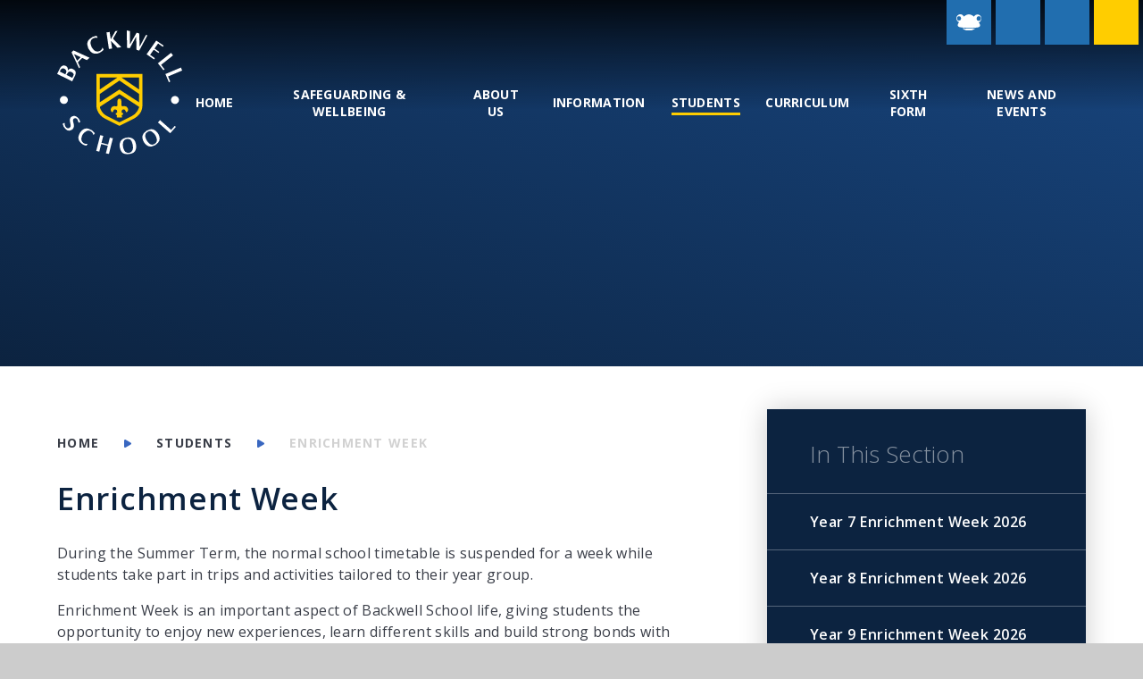

--- FILE ---
content_type: text/html
request_url: https://www.backwellschool.net/page/?title=Enrichment+Week&pid=114
body_size: 58758
content:

<!DOCTYPE html>
<!--[if IE 7]><html class="no-ios no-js lte-ie9 lte-ie8 lte-ie7" lang="en" xml:lang="en"><![endif]-->
<!--[if IE 8]><html class="no-ios no-js lte-ie9 lte-ie8"  lang="en" xml:lang="en"><![endif]-->
<!--[if IE 9]><html class="no-ios no-js lte-ie9"  lang="en" xml:lang="en"><![endif]-->
<!--[if !IE]><!--> <html class="no-ios no-js"  lang="en" xml:lang="en"><!--<![endif]-->
	<head>
		<meta http-equiv="X-UA-Compatible" content="IE=edge" />
		<meta http-equiv="content-type" content="text/html; charset=utf-8"/>
		
		<link rel="canonical" href="https://www.backwellschool.net/page/?title=Enrichment+Week&amp;pid=114">
		<script>window.FontAwesomeConfig = {showMissingIcons: false};</script><link rel="stylesheet" media="screen" href="https://cdn.juniperwebsites.co.uk/_includes/font-awesome/5.7.1/css/fa-web-font.css?cache=v4.6.56.3">
<script defer src="https://cdn.juniperwebsites.co.uk/_includes/font-awesome/5.7.1/js/fontawesome-all.min.js?cache=v4.6.56.3"></script>
<script defer src="https://cdn.juniperwebsites.co.uk/_includes/font-awesome/5.7.1/js/fa-v4-shims.min.js?cache=v4.6.56.3"></script>

		<title>Backwell School - Enrichment Week</title>
		
		<style type="text/css">
			:root {
				
				--col-pri: rgb(34, 34, 34);
				
				--col-sec: rgb(136, 136, 136);
				
			}
		</style>
		
<!--[if IE]>
<script>
console = {log:function(){return;}};
</script>
<![endif]-->

<script>
	var boolItemEditDisabled;
	var boolLanguageMode, boolLanguageEditOriginal;
	var boolViewingConnect;
	var boolConnectDashboard;
	var displayRegions = [];
	var intNewFileCount = 0;
	strItemType = "page";
	strSubItemType = "page";

	var featureSupport = {
		tagging: false,
		eventTagging: false
	};
	var boolLoggedIn = false;
boolAdminMode = false;
	var boolSuperUser = false;
strCookieBarStyle = 'shape';
	intParentPageID = "14";
	intCurrentItemID = 114;
	var intCurrentCatID = "";
boolIsHomePage = false;
	boolItemEditDisabled = true;
	boolLanguageEditOriginal=true;
	strCurrentLanguage='en-gb';	strFileAttachmentsUploadLocation = 'bottom';	boolViewingConnect = false;	boolConnectDashboard = false;	var objEditorComponentList = {};

</script>

<script src="https://cdn.juniperwebsites.co.uk/admin/_includes/js/mutation_events.min.js?cache=v4.6.56.3"></script>
<script src="https://cdn.juniperwebsites.co.uk/admin/_includes/js/jquery/jquery.js?cache=v4.6.56.3"></script>
<script src="https://cdn.juniperwebsites.co.uk/admin/_includes/js/jquery/jquery.prefilter.js?cache=v4.6.56.3"></script>
<script src="https://cdn.juniperwebsites.co.uk/admin/_includes/js/jquery/jquery.query.js?cache=v4.6.56.3"></script>
<script src="https://cdn.juniperwebsites.co.uk/admin/_includes/js/jquery/js.cookie.js?cache=v4.6.56.3"></script>
<script src="/_includes/editor/template-javascript.asp?cache=260112"></script>
<script src="/admin/_includes/js/functions/minified/functions.login.new.asp?cache=260112"></script>

  <script>

  </script>
<link href="https://www.backwellschool.net/feeds/pages.asp?pid=114&lang=en" rel="alternate" type="application/rss+xml" title="Backwell School - Enrichment Week - Page Updates"><link href="https://www.backwellschool.net/feeds/comments.asp?title=Enrichment Week&amp;item=page&amp;pid=114" rel="alternate" type="application/rss+xml" title="Backwell School - Enrichment Week - Page Comments"><link rel="stylesheet" media="screen" href="/_site/css/main.css?cache=14052021">

	<link rel="stylesheet" href="/_site/css/print.css" type="text/css" media="print">
	<meta name="mobile-web-app-capable" content="yes">
	<meta name="apple-mobile-web-app-capable" content="yes">
	<meta name="viewport" content="width=device-width, initial-scale=1, minimum-scale=1, maximum-scale=1">
	<link rel="author" href="/humans.txt">
	<link rel="icon" href="/_site/images/favicons/favicon.ico">
	<link rel="apple-touch-icon" href="/_site/images/favicons/favicon.png">
	<link href="https://fonts.googleapis.com/css2?family=Open+Sans:ital,wght@0,300;0,400;0,600;0,700;1,400;1,700&display=swap" rel="stylesheet">

	<script type="text/javascript">
	var iOS = ( navigator.userAgent.match(/(iPad|iPhone|iPod)/g) ? true : false );
	if (iOS) { $('html').removeClass('no-ios').addClass('ios'); }
	</script>
	
	<link rel="stylesheet" media="screen" href="https://cdn.juniperwebsites.co.uk/_includes/css/content-blocks.css?cache=v4.6.56.3">
<link rel="stylesheet" media="screen" href="/_includes/css/cookie-colour.asp?cache=260112">
<link rel="stylesheet" media="screen" href="https://cdn.juniperwebsites.co.uk/_includes/css/cookies.css?cache=v4.6.56.3">
<link rel="stylesheet" media="screen" href="https://cdn.juniperwebsites.co.uk/_includes/css/cookies.advanced.css?cache=v4.6.56.3">
<link rel="stylesheet" media="screen" href="https://cdn.juniperwebsites.co.uk/_includes/css/overlord.css?cache=v4.6.56.3">
<link rel="stylesheet" media="screen" href="https://cdn.juniperwebsites.co.uk/_includes/css/templates.css?cache=v4.6.56.3">
<link rel="stylesheet" media="screen" href="/_site/css/attachments.css?cache=260112">
<link rel="stylesheet" media="screen" href="/_site/css/templates.css?cache=260112">
<style>#print_me { display: none;}</style><script src="https://cdn.juniperwebsites.co.uk/admin/_includes/js/modernizr.js?cache=v4.6.56.3"></script>

        <meta property="og:site_name" content="Backwell School" />
        <meta property="og:title" content="Enrichment Week" />
        <meta property="og:image" content="https://www.backwellschool.net/_site/images/design/thumbnail.jpg" />
        <meta property="og:type" content="website" />
        <meta property="twitter:card" content="summary" />
</head>


    <body>


<div id="print_me"></div>
<div class="mason mason--inner">

	<section class="access">
		<a class="access__anchor" name="header"></a>
		<a class="access__link" href="#content">Skip to content &darr;</a>
	</section>
	



	<header class="header header__flex" data-menu="menu fixed">
		<section class="menu">
			<button class="reset__button cover mobile__menu__bg" data-remove=".mason--menu"></button>
			<div class="menu__extras">
				<!-- <div class="ocular__item inline">
					<button class="ocular__toggle reset__button inline col__white f__12 fw__600" data-toggle=".mason--ocular">
						<i class="fas fa-cog"></i> <span class="f__uppercase fs__90">Accessibility</span>
					</button>
					<div class="ocular" id="ocular__container"></div>
				</div> -->
				<div class="quick__container inline">
						<div class="quick__container__flex bg__pri col__white">
							<ul class="reset__ul link__list"><li class="link__item block f__14 fw__700 fs__20"><a href="https://frog.backwellschool.net" class="link__item__link block reset__a" target="_blank"><img src="/_site/images/design/frog.svg" /><span class="quick__item__tip">Frog VLE</span></a></li><li class="link__item block f__14 fw__700 fs__20"><a href="https://www.parentpay.com/" class="link__item__link block reset__a" target="_blank"><i class="fa fa-gbp"></i><span class="quick__item__tip">ParentPay</span></a></li><li class="link__item block f__14 fw__700 fs__20"><a href="https://yourboxoffice.co.uk/backwell-school/1223-school-of-rock-ks3-production" class="link__item__link block reset__a" target="_blank"><i class="fa fa-music"></i><span class="quick__item__tip">School Productions</span></a></li></ul>
						</div>
						<button data-toggle=".mason--quick" class="f__12 quick__button f__uppercase fw__600 fs__90 reset__button inline col__white bg__pri"><svg viewBox="0 0 15.33 15.33"><line x1="1.5" y1="7.67" x2="13.83" y2="7.67" fill="none" stroke="currentColor" stroke-linecap="round" stroke-width="3"/><line x1="7.67" y1="1.5" x2="7.67" y2="13.83" fill="none" stroke="currentColor" stroke-linecap="round" stroke-width="3"/></svg> QuickLinks</button>
					</div>			
				<div class="search__container inline">
					<div class="search__container__flex">
						<form method="post" action="/search/default.asp?pid=0" class="menu__extras__form block">
							<button class="menu__extras__submit reset__button" type="submit" name="Search"><i class="fal fa-search"></i></button>
							<input class="menu__extras__input cover f__display" type="text" name="searchValue" title="search..." placeholder="Search Site..."></input>
						</form>					
					</div>
					<button data-toggle=".mason--find" class="f__17 find__button reset__button inline col__white"><i class="fas fa-search"></i></button>
				</div>
			</div>
			<nav class="menu__sidebar">
				<ul class="menu__list reset__ul f__display"><li class="menu__list__item menu__list__item--page_1 f__14 col__white fw__700 fs__20"><a class="menu__list__item__link reset__a block" id="page_1" href="/"><span>Home</span></a><button class="menu__list__item__button reset__button" data-tab=".menu__list__item--page_1--expand"><i class="menu__list__item__button__icon fa fa-angle-down"></i></button></li><li class="menu__list__item menu__list__item--page_136 menu__list__item--subitems f__14 col__white fw__700 fs__20"><a class="menu__list__item__link reset__a block" id="page_136" href="/page/?title=Safeguarding+%26amp%3B+Wellbeing&amp;pid=136"><span>Safeguarding &amp; Wellbeing</span></a><button class="menu__list__item__button reset__button" data-tab=".menu__list__item--page_136--expand"><i class="menu__list__item__button__icon fa fa-angle-down"></i></button><ul class="menu__list__item__sub"><li class="menu__list__item menu__list__item--page_82 f__14 col__white fw__700 fs__20"><a class="menu__list__item__link reset__a block" id="page_82" href="/page/?title=Absence+and+Sickness&amp;pid=82"><span>Absence and Sickness</span></a><button class="menu__list__item__button reset__button" data-tab=".menu__list__item--page_82--expand"><i class="menu__list__item__button__icon fa fa-angle-down"></i></button></li><li class="menu__list__item menu__list__item--page_52 f__14 col__white fw__700 fs__20"><a class="menu__list__item__link reset__a block" id="page_52" href="/page/?title=Bullying&amp;pid=52"><span>Bullying</span></a><button class="menu__list__item__button reset__button" data-tab=".menu__list__item--page_52--expand"><i class="menu__list__item__button__icon fa fa-angle-down"></i></button></li><li class="menu__list__item menu__list__item--page_54 f__14 col__white fw__700 fs__20"><a class="menu__list__item__link reset__a block" id="page_54" href="/page/?title=Online+Safety&amp;pid=54"><span>Online Safety</span></a><button class="menu__list__item__button reset__button" data-tab=".menu__list__item--page_54--expand"><i class="menu__list__item__button__icon fa fa-angle-down"></i></button></li><li class="menu__list__item menu__list__item--page_101 f__14 col__white fw__700 fs__20"><a class="menu__list__item__link reset__a block" id="page_101" href="/page/?title=Sirona+Healthcare&amp;pid=101"><span>Sirona Healthcare</span></a><button class="menu__list__item__button reset__button" data-tab=".menu__list__item--page_101--expand"><i class="menu__list__item__button__icon fa fa-angle-down"></i></button></li><li class="menu__list__item menu__list__item--page_86 f__14 col__white fw__700 fs__20"><a class="menu__list__item__link reset__a block" id="page_86" href="/page/?title=Supporting+Students&amp;pid=86"><span>Supporting Students</span></a><button class="menu__list__item__button reset__button" data-tab=".menu__list__item--page_86--expand"><i class="menu__list__item__button__icon fa fa-angle-down"></i></button></li><li class="menu__list__item menu__list__item--page_53 f__14 col__white fw__700 fs__20"><a class="menu__list__item__link reset__a block" id="page_53" href="/page/?title=Wellbeing&amp;pid=53"><span>Wellbeing</span></a><button class="menu__list__item__button reset__button" data-tab=".menu__list__item--page_53--expand"><i class="menu__list__item__button__icon fa fa-angle-down"></i></button></li><li class="menu__list__item menu__list__item--page_40 f__14 col__white fw__700 fs__20"><a class="menu__list__item__link reset__a block" id="page_40" href="/page/?title=Worried+about+your+child%3F&amp;pid=40"><span>Worried about your child?</span></a><button class="menu__list__item__button reset__button" data-tab=".menu__list__item--page_40--expand"><i class="menu__list__item__button__icon fa fa-angle-down"></i></button></li></ul></li><li class="menu__list__item menu__list__item--page_16 menu__list__item--subitems f__14 col__white fw__700 fs__20"><a class="menu__list__item__link reset__a block" id="page_16" href="/page/?title=About+Us&amp;pid=16"><span>About Us</span></a><button class="menu__list__item__button reset__button" data-tab=".menu__list__item--page_16--expand"><i class="menu__list__item__button__icon fa fa-angle-down"></i></button><ul class="menu__list__item__sub"><li class="menu__list__item menu__list__item--page_21 f__14 col__white fw__700 fs__20"><a class="menu__list__item__link reset__a block" id="page_21" href="/page/?title=Backwell+School+Charter&amp;pid=21"><span>Backwell School Charter</span></a><button class="menu__list__item__button reset__button" data-tab=".menu__list__item--page_21--expand"><i class="menu__list__item__button__icon fa fa-angle-down"></i></button></li><li class="menu__list__item menu__list__item--page_15 f__14 col__white fw__700 fs__20"><a class="menu__list__item__link reset__a block" id="page_15" href="/page/?title=Key+Staff&amp;pid=15"><span>Key Staff</span></a><button class="menu__list__item__button reset__button" data-tab=".menu__list__item--page_15--expand"><i class="menu__list__item__button__icon fa fa-angle-down"></i></button></li><li class="menu__list__item menu__list__item--page_22 f__14 col__white fw__700 fs__20"><a class="menu__list__item__link reset__a block" id="page_22" href="/page/?title=Governors&amp;pid=22"><span>Governors</span></a><button class="menu__list__item__button reset__button" data-tab=".menu__list__item--page_22--expand"><i class="menu__list__item__button__icon fa fa-angle-down"></i></button></li><li class="menu__list__item menu__list__item--page_24 f__14 col__white fw__700 fs__20"><a class="menu__list__item__link reset__a block" id="page_24" href="/page/?title=Policies+and+Statutory+Documents&amp;pid=24"><span>Policies and Statutory Documents</span></a><button class="menu__list__item__button reset__button" data-tab=".menu__list__item--page_24--expand"><i class="menu__list__item__button__icon fa fa-angle-down"></i></button></li><li class="menu__list__item menu__list__item--page_2 f__14 col__white fw__700 fs__20"><a class="menu__list__item__link reset__a block" id="page_2" href="/contact-us"><span>Contact Us</span></a><button class="menu__list__item__button reset__button" data-tab=".menu__list__item--page_2--expand"><i class="menu__list__item__button__icon fa fa-angle-down"></i></button></li><li class="menu__list__item menu__list__item--url_5 f__14 col__white fw__700 fs__20"><a class="menu__list__item__link reset__a block" id="url_5" href="https://www.eteach.com/careers/backwellschool/" target="_blank" rel="external"><span>Vacancies</span></a><button class="menu__list__item__button reset__button" data-tab=".menu__list__item--url_5--expand"><i class="menu__list__item__button__icon fa fa-angle-down"></i></button></li></ul></li><li class="menu__list__item menu__list__item--page_12 menu__list__item--subitems f__14 col__white fw__700 fs__20"><a class="menu__list__item__link reset__a block" id="page_12" href="/page/?title=Information&amp;pid=12"><span>Information</span></a><button class="menu__list__item__button reset__button" data-tab=".menu__list__item--page_12--expand"><i class="menu__list__item__button__icon fa fa-angle-down"></i></button><ul class="menu__list__item__sub"><li class="menu__list__item menu__list__item--url_16 f__14 col__white fw__700 fs__20"><a class="menu__list__item__link reset__a block" id="url_16" href="/page/?title=Absence%2C+Sickness+and+COVID%2D19+Information&amp;pid=82"><span>Absence / Sickness</span></a><button class="menu__list__item__button reset__button" data-tab=".menu__list__item--url_16--expand"><i class="menu__list__item__button__icon fa fa-angle-down"></i></button></li><li class="menu__list__item menu__list__item--page_23 f__14 col__white fw__700 fs__20"><a class="menu__list__item__link reset__a block" id="page_23" href="/page/?title=Admissions&amp;pid=23"><span>Admissions</span></a><button class="menu__list__item__button reset__button" data-tab=".menu__list__item--page_23--expand"><i class="menu__list__item__button__icon fa fa-angle-down"></i></button></li><li class="menu__list__item menu__list__item--page_37 f__14 col__white fw__700 fs__20"><a class="menu__list__item__link reset__a block" id="page_37" href="/page/?title=Backwell+School+Association+%28BSA%29&amp;pid=37"><span>Backwell School Association (BSA)</span></a><button class="menu__list__item__button reset__button" data-tab=".menu__list__item--page_37--expand"><i class="menu__list__item__button__icon fa fa-angle-down"></i></button></li><li class="menu__list__item menu__list__item--page_27 f__14 col__white fw__700 fs__20"><a class="menu__list__item__link reset__a block" id="page_27" href="/page/?title=Catering&amp;pid=27"><span>Catering</span></a><button class="menu__list__item__button reset__button" data-tab=".menu__list__item--page_27--expand"><i class="menu__list__item__button__icon fa fa-angle-down"></i></button></li><li class="menu__list__item menu__list__item--page_28 f__14 col__white fw__700 fs__20"><a class="menu__list__item__link reset__a block" id="page_28" href="/page/?title=Financial+Support&amp;pid=28"><span>Financial Support</span></a><button class="menu__list__item__button reset__button" data-tab=".menu__list__item--page_28--expand"><i class="menu__list__item__button__icon fa fa-angle-down"></i></button></li><li class="menu__list__item menu__list__item--page_56 f__14 col__white fw__700 fs__20"><a class="menu__list__item__link reset__a block" id="page_56" href="/page/?title=Frog+Parents%27+Portal&amp;pid=56"><span>Frog Parents' Portal</span></a><button class="menu__list__item__button reset__button" data-tab=".menu__list__item--page_56--expand"><i class="menu__list__item__button__icon fa fa-angle-down"></i></button></li><li class="menu__list__item menu__list__item--page_45 f__14 col__white fw__700 fs__20"><a class="menu__list__item__link reset__a block" id="page_45" href="/page/?title=Library&amp;pid=45"><span>Library</span></a><button class="menu__list__item__button reset__button" data-tab=".menu__list__item--page_45--expand"><i class="menu__list__item__button__icon fa fa-angle-down"></i></button></li><li class="menu__list__item menu__list__item--page_39 f__14 col__white fw__700 fs__20"><a class="menu__list__item__link reset__a block" id="page_39" href="/page/?title=Parent+Pay&amp;pid=39"><span>Parent Pay</span></a><button class="menu__list__item__button reset__button" data-tab=".menu__list__item--page_39--expand"><i class="menu__list__item__button__icon fa fa-angle-down"></i></button></li><li class="menu__list__item menu__list__item--page_29 f__14 col__white fw__700 fs__20"><a class="menu__list__item__link reset__a block" id="page_29" href="/page/?title=Pupil+Premium&amp;pid=29"><span>Pupil Premium</span></a><button class="menu__list__item__button reset__button" data-tab=".menu__list__item--page_29--expand"><i class="menu__list__item__button__icon fa fa-angle-down"></i></button></li><li class="menu__list__item menu__list__item--page_83 f__14 col__white fw__700 fs__20"><a class="menu__list__item__link reset__a block" id="page_83" href="/page/?title=Prospective+Parents+for+Year+7+September+2026&amp;pid=83"><span>Prospective Parents for Year 7 September 2026</span></a><button class="menu__list__item__button reset__button" data-tab=".menu__list__item--page_83--expand"><i class="menu__list__item__button__icon fa fa-angle-down"></i></button></li><li class="menu__list__item menu__list__item--page_17 f__14 col__white fw__700 fs__20"><a class="menu__list__item__link reset__a block" id="page_17" href="/page/?title=Term+Dates&amp;pid=17"><span>Term Dates</span></a><button class="menu__list__item__button reset__button" data-tab=".menu__list__item--page_17--expand"><i class="menu__list__item__button__icon fa fa-angle-down"></i></button></li><li class="menu__list__item menu__list__item--page_106 f__14 col__white fw__700 fs__20"><a class="menu__list__item__link reset__a block" id="page_106" href="/page/?title=The+School+Day&amp;pid=106"><span>The School Day</span></a><button class="menu__list__item__button reset__button" data-tab=".menu__list__item--page_106--expand"><i class="menu__list__item__button__icon fa fa-angle-down"></i></button></li><li class="menu__list__item menu__list__item--page_30 f__14 col__white fw__700 fs__20"><a class="menu__list__item__link reset__a block" id="page_30" href="/page/?title=Travel+to+School&amp;pid=30"><span>Travel to School</span></a><button class="menu__list__item__button reset__button" data-tab=".menu__list__item--page_30--expand"><i class="menu__list__item__button__icon fa fa-angle-down"></i></button></li><li class="menu__list__item menu__list__item--page_31 f__14 col__white fw__700 fs__20"><a class="menu__list__item__link reset__a block" id="page_31" href="/uniform"><span>Uniform</span></a><button class="menu__list__item__button reset__button" data-tab=".menu__list__item--page_31--expand"><i class="menu__list__item__button__icon fa fa-angle-down"></i></button></li><li class="menu__list__item menu__list__item--page_25 f__14 col__white fw__700 fs__20"><a class="menu__list__item__link reset__a block" id="page_25" href="/page/?title=Useful+Publications&amp;pid=25"><span>Useful Publications</span></a><button class="menu__list__item__button reset__button" data-tab=".menu__list__item--page_25--expand"><i class="menu__list__item__button__icon fa fa-angle-down"></i></button></li><li class="menu__list__item menu__list__item--url_15 f__14 col__white fw__700 fs__20"><a class="menu__list__item__link reset__a block" id="url_15" href="https://hire.backwellschool.net/" target="_blank" rel="external"><span>Hire our Facilities</span></a><button class="menu__list__item__button reset__button" data-tab=".menu__list__item--url_15--expand"><i class="menu__list__item__button__icon fa fa-angle-down"></i></button></li></ul></li><li class="menu__list__item menu__list__item--page_14 menu__list__item--subitems menu__list__item--selected f__14 col__white fw__700 fs__20"><a class="menu__list__item__link reset__a block" id="page_14" href="/page/?title=Students&amp;pid=14"><span>Students</span></a><button class="menu__list__item__button reset__button" data-tab=".menu__list__item--page_14--expand"><i class="menu__list__item__button__icon fa fa-angle-down"></i></button><ul class="menu__list__item__sub"><li class="menu__list__item menu__list__item--page_33 f__14 col__white fw__700 fs__20"><a class="menu__list__item__link reset__a block" id="page_33" href="/page/?title=Careers+and+Work+Experience&amp;pid=33"><span>Careers and Work Experience</span></a><button class="menu__list__item__button reset__button" data-tab=".menu__list__item--page_33--expand"><i class="menu__list__item__button__icon fa fa-angle-down"></i></button></li><li class="menu__list__item menu__list__item--page_114 menu__list__item--selected menu__list__item--final f__14 col__white fw__700 fs__20"><a class="menu__list__item__link reset__a block" id="page_114" href="/page/?title=Enrichment+Week&amp;pid=114"><span>Enrichment Week</span></a><button class="menu__list__item__button reset__button" data-tab=".menu__list__item--page_114--expand"><i class="menu__list__item__button__icon fa fa-angle-down"></i></button></li><li class="menu__list__item menu__list__item--page_36 f__14 col__white fw__700 fs__20"><a class="menu__list__item__link reset__a block" id="page_36" href="/page/?title=Clubs+and+Courses&amp;pid=36"><span>Clubs and Courses</span></a><button class="menu__list__item__button reset__button" data-tab=".menu__list__item--page_36--expand"><i class="menu__list__item__button__icon fa fa-angle-down"></i></button></li><li class="menu__list__item menu__list__item--page_118 f__14 col__white fw__700 fs__20"><a class="menu__list__item__link reset__a block" id="page_118" href="/page/?title=Trips&amp;pid=118"><span>Trips</span></a><button class="menu__list__item__button reset__button" data-tab=".menu__list__item--page_118--expand"><i class="menu__list__item__button__icon fa fa-angle-down"></i></button></li><li class="menu__list__item menu__list__item--page_59 f__14 col__white fw__700 fs__20"><a class="menu__list__item__link reset__a block" id="page_59" href="/page/?title=Lost+Property&amp;pid=59"><span>Lost Property</span></a><button class="menu__list__item__button reset__button" data-tab=".menu__list__item--page_59--expand"><i class="menu__list__item__button__icon fa fa-angle-down"></i></button></li><li class="menu__list__item menu__list__item--page_35 f__14 col__white fw__700 fs__20"><a class="menu__list__item__link reset__a block" id="page_35" href="/page/?title=Lockers&amp;pid=35"><span>Lockers</span></a><button class="menu__list__item__button reset__button" data-tab=".menu__list__item--page_35--expand"><i class="menu__list__item__button__icon fa fa-angle-down"></i></button></li><li class="menu__list__item menu__list__item--page_80 f__14 col__white fw__700 fs__20"><a class="menu__list__item__link reset__a block" id="page_80" href="/page/?title=Rewards+System&amp;pid=80"><span>Rewards System</span></a><button class="menu__list__item__button reset__button" data-tab=".menu__list__item--page_80--expand"><i class="menu__list__item__button__icon fa fa-angle-down"></i></button></li><li class="menu__list__item menu__list__item--url_8 f__14 col__white fw__700 fs__20"><a class="menu__list__item__link reset__a block" id="url_8" href="https://outlook.office365.com/mail/inbox" target="_blank" rel="external"><span>Student Email Log In</span></a><button class="menu__list__item__button reset__button" data-tab=".menu__list__item--url_8--expand"><i class="menu__list__item__button__icon fa fa-angle-down"></i></button></li><li class="menu__list__item menu__list__item--url_7 f__14 col__white fw__700 fs__20"><a class="menu__list__item__link reset__a block" id="url_7" href="https://frog.backwellschool.net/" target="_blank" rel="external"><span>Student Frog Log In</span></a><button class="menu__list__item__button reset__button" data-tab=".menu__list__item--url_7--expand"><i class="menu__list__item__button__icon fa fa-angle-down"></i></button></li></ul></li><li class="menu__list__item menu__list__item--page_19 menu__list__item--subitems f__14 col__white fw__700 fs__20"><a class="menu__list__item__link reset__a block" id="page_19" href="/page/?title=Curriculum&amp;pid=19"><span>Curriculum</span></a><button class="menu__list__item__button reset__button" data-tab=".menu__list__item--page_19--expand"><i class="menu__list__item__button__icon fa fa-angle-down"></i></button><ul class="menu__list__item__sub"><li class="menu__list__item menu__list__item--page_43 f__14 col__white fw__700 fs__20"><a class="menu__list__item__link reset__a block" id="page_43" href="/page/?title=Exam+Arrangements&amp;pid=43"><span>Exam Arrangements</span></a><button class="menu__list__item__button reset__button" data-tab=".menu__list__item--page_43--expand"><i class="menu__list__item__button__icon fa fa-angle-down"></i></button></li><li class="menu__list__item menu__list__item--page_41 f__14 col__white fw__700 fs__20"><a class="menu__list__item__link reset__a block" id="page_41" href="/page/?title=Exam+Results&amp;pid=41"><span>Exam Results</span></a><button class="menu__list__item__button reset__button" data-tab=".menu__list__item--page_41--expand"><i class="menu__list__item__button__icon fa fa-angle-down"></i></button></li><li class="menu__list__item menu__list__item--page_61 f__14 col__white fw__700 fs__20"><a class="menu__list__item__link reset__a block" id="page_61" href="/page/?title=Key+Stage+3+Curriculum&amp;pid=61"><span>Key Stage 3 Curriculum</span></a><button class="menu__list__item__button reset__button" data-tab=".menu__list__item--page_61--expand"><i class="menu__list__item__button__icon fa fa-angle-down"></i></button></li><li class="menu__list__item menu__list__item--page_44 f__14 col__white fw__700 fs__20"><a class="menu__list__item__link reset__a block" id="page_44" href="/page/?title=Key+Stage+4+Curriculum&amp;pid=44"><span>Key Stage 4 Curriculum</span></a><button class="menu__list__item__button reset__button" data-tab=".menu__list__item--page_44--expand"><i class="menu__list__item__button__icon fa fa-angle-down"></i></button></li><li class="menu__list__item menu__list__item--page_42 f__14 col__white fw__700 fs__20"><a class="menu__list__item__link reset__a block" id="page_42" href="/page/?title=Year+9+GCSE+Options+%282025%2D27%29&amp;pid=42"><span>Year 9 GCSE Options (2025-27)</span></a><button class="menu__list__item__button reset__button" data-tab=".menu__list__item--page_42--expand"><i class="menu__list__item__button__icon fa fa-angle-down"></i></button></li></ul></li><li class="menu__list__item menu__list__item--page_20 menu__list__item--subitems f__14 col__white fw__700 fs__20"><a class="menu__list__item__link reset__a block" id="page_20" href="/page/?title=Sixth+Form&amp;pid=20"><span>Sixth Form</span></a><button class="menu__list__item__button reset__button" data-tab=".menu__list__item--page_20--expand"><i class="menu__list__item__button__icon fa fa-angle-down"></i></button><ul class="menu__list__item__sub"><li class="menu__list__item menu__list__item--page_92 f__14 col__white fw__700 fs__20"><a class="menu__list__item__link reset__a block" id="page_92" href="/page/?title=Applying+to+Sixth+Form&amp;pid=92"><span>Applying to Sixth Form</span></a><button class="menu__list__item__button reset__button" data-tab=".menu__list__item--page_92--expand"><i class="menu__list__item__button__icon fa fa-angle-down"></i></button></li><li class="menu__list__item menu__list__item--page_46 f__14 col__white fw__700 fs__20"><a class="menu__list__item__link reset__a block" id="page_46" href="/page/?title=Admissions+and+Courses&amp;pid=46"><span>Admissions and Courses</span></a><button class="menu__list__item__button reset__button" data-tab=".menu__list__item--page_46--expand"><i class="menu__list__item__button__icon fa fa-angle-down"></i></button></li><li class="menu__list__item menu__list__item--page_47 f__14 col__white fw__700 fs__20"><a class="menu__list__item__link reset__a block" id="page_47" href="/page/?title=Expectations&amp;pid=47"><span>Expectations</span></a><button class="menu__list__item__button reset__button" data-tab=".menu__list__item--page_47--expand"><i class="menu__list__item__button__icon fa fa-angle-down"></i></button></li><li class="menu__list__item menu__list__item--page_48 f__14 col__white fw__700 fs__20"><a class="menu__list__item__link reset__a block" id="page_48" href="/page/?title=Enrichment&amp;pid=48"><span>Enrichment</span></a><button class="menu__list__item__button reset__button" data-tab=".menu__list__item--page_48--expand"><i class="menu__list__item__button__icon fa fa-angle-down"></i></button></li><li class="menu__list__item menu__list__item--page_49 f__14 col__white fw__700 fs__20"><a class="menu__list__item__link reset__a block" id="page_49" href="/page/?title=Careers+Advice+and+Guidance&amp;pid=49"><span>Careers Advice and Guidance</span></a><button class="menu__list__item__button reset__button" data-tab=".menu__list__item--page_49--expand"><i class="menu__list__item__button__icon fa fa-angle-down"></i></button></li><li class="menu__list__item menu__list__item--page_50 f__14 col__white fw__700 fs__20"><a class="menu__list__item__link reset__a block" id="page_50" href="/page/?title=Travel+to+School&amp;pid=50"><span>Travel to School</span></a><button class="menu__list__item__button reset__button" data-tab=".menu__list__item--page_50--expand"><i class="menu__list__item__button__icon fa fa-angle-down"></i></button></li><li class="menu__list__item menu__list__item--photo_gallery_5 f__14 col__white fw__700 fs__20"><a class="menu__list__item__link reset__a block" id="photo_gallery_5" href="/gallery/?pid=20&amp;gcatid=5"><span>Galleries</span></a><button class="menu__list__item__button reset__button" data-tab=".menu__list__item--photo_gallery_5--expand"><i class="menu__list__item__button__icon fa fa-angle-down"></i></button></li></ul></li><li class="menu__list__item menu__list__item--page_3 menu__list__item--subitems f__14 col__white fw__700 fs__20"><a class="menu__list__item__link reset__a block" id="page_3" href="/news-and-events"><span>News and Events</span></a><button class="menu__list__item__button reset__button" data-tab=".menu__list__item--page_3--expand"><i class="menu__list__item__button__icon fa fa-angle-down"></i></button><ul class="menu__list__item__sub"><li class="menu__list__item menu__list__item--page_11 f__14 col__white fw__700 fs__20"><a class="menu__list__item__link reset__a block" id="page_11" href="/page/?title=Letters+Home&amp;pid=11"><span>Letters Home</span></a><button class="menu__list__item__button reset__button" data-tab=".menu__list__item--page_11--expand"><i class="menu__list__item__button__icon fa fa-angle-down"></i></button></li><li class="menu__list__item menu__list__item--news_category_1 f__14 col__white fw__700 fs__20"><a class="menu__list__item__link reset__a block" id="news_category_1" href="/news/?pid=3&amp;nid=1"><span>Latest News</span></a><button class="menu__list__item__button reset__button" data-tab=".menu__list__item--news_category_1--expand"><i class="menu__list__item__button__icon fa fa-angle-down"></i></button></li><li class="menu__list__item menu__list__item--url_1 f__14 col__white fw__700 fs__20"><a class="menu__list__item__link reset__a block" id="url_1" href="/upcoming-events"><span>Calendar</span></a><button class="menu__list__item__button reset__button" data-tab=".menu__list__item--url_1--expand"><i class="menu__list__item__button__icon fa fa-angle-down"></i></button></li><li class="menu__list__item menu__list__item--url_14 f__14 col__white fw__700 fs__20"><a class="menu__list__item__link reset__a block" id="url_14" href="https://hire.backwellschool.net" target="_blank" rel="external"><span>Hire our Facilities</span></a><button class="menu__list__item__button reset__button" data-tab=".menu__list__item--url_14--expand"><i class="menu__list__item__button__icon fa fa-angle-down"></i></button></li></ul></li></ul>
			</nav>
		</section>
		<div class="header__extras">			
			<button class="menu__btn reset__button bg__pri block parent fw__700 f__uppercase col__white" data-toggle=".mason--menu">	
				<div class="menu__btn__text menu__btn__text--open cover">
					<svg viewBox="0 0 37 21"><g><line id="Line_3" data-name="Line 3" x1="1.5" y1="1.5" x2="35.5" y2="1.5" fill="none" stroke="#fff" stroke-linecap="round" stroke-width="3"/><line id="Line_4" data-name="Line 4" x1="1.5" y1="10.5" x2="35.5" y2="10.5" fill="none" stroke="#fff" stroke-linecap="round" stroke-width="3"/><line id="Line_5" data-name="Line 5" x1="1.5" y1="19.5" x2="35.5" y2="19.5" fill="none" stroke="#fff" stroke-linecap="round" stroke-width="3"/></g></svg>
				</div>
				<div class="menu__btn__text menu__btn__text--close cover">
					<svg viewBox="0 0 27.04 27.04"><g><line id="Line_4" data-name="Line 4" x1="1.5" y1="1.5" x2="25.54" y2="25.54" fill="none" stroke="#438bc9" stroke-linecap="round" stroke-width="3"/><line id="Line_139" data-name="Line 139" x1="25.54" y1="1.5" x2="1.5" y2="25.54" fill="none" stroke="#438bc9" stroke-linecap="round" stroke-width="3"/></g></svg>
				</div>
			</button>
		</div>
		<div class="header__container">
			<div class="header__logo">
				<a href="/" class="block">
					<h1 class="header__title cover">
						<img src="/_site/images/design/logo.svg" class="block" alt="Backwell School" />
					</h1>
				</a>						
			</div>
		</div>
	</header>
	
	<section class="hero parent">
		
		<div class="hero__slideshow cover parent" data-cycle="" data-parallax="top" data-watch=".hero">
			<div class="hero__slideshow__item cover"><div class="hero__slideshow__item__image" data-img="/_site/data/files/images/slideshow/14/24FB7DA7D91C4B6E98CF73D7BA30B960.JPG"></div></div><div class="hero__slideshow__item cover"><div class="hero__slideshow__item__image" data-img="/_site/data/files/images/slideshow/14/A3386F807690624D111DB3C3BB67F27A.JPG"></div></div><div class="hero__slideshow__item cover"><div class="hero__slideshow__item__image" data-img="/_site/data/files/images/slideshow/14/CED8AEBF310FD57425C2AB76D644BBA5.JPG"></div></div><div class="hero__slideshow__item cover"><div class="hero__slideshow__item__image" data-img="/_site/data/files/images/slideshow/14/ED24582BF56C3293F2504F5C6F503B13.JPG"></div></div>
		</div>
		
	</section>
	
	<main class="main container main--no--related" id="scrollDown">
		
		<div class="main__flex">
			<div class="content content--page">
				<div class="breadcrumbs">
					<ul class="content__path"><li class="content__path__item content__path__item--page_1 inline f__uppercase fw__700 fs__90 f__14"><a class="content__path__item__link reset__a col__type" id="page_1" href="/">Home</a><span class="content__path__item__sep"><svg xmlns="http://www.w3.org/2000/svg" viewBox="0 0 6.96 7.58"><path d="M6.45,2.92a1,1,0,0,1,0,1.74l-5,2.79A1,1,0,0,1,.13,7.07,1,1,0,0,1,0,6.58V1A1,1,0,0,1,1,0a1,1,0,0,1,.49.13Z" fill="#3967c0"/></svg></span></li><li class="content__path__item content__path__item--page_14 content__path__item--selected inline f__uppercase fw__700 fs__90 f__14"><a class="content__path__item__link reset__a col__type" id="page_14" href="/page/?title=Students&amp;pid=14">Students</a><span class="content__path__item__sep"><svg xmlns="http://www.w3.org/2000/svg" viewBox="0 0 6.96 7.58"><path d="M6.45,2.92a1,1,0,0,1,0,1.74l-5,2.79A1,1,0,0,1,.13,7.07,1,1,0,0,1,0,6.58V1A1,1,0,0,1,1,0a1,1,0,0,1,.49.13Z" fill="#3967c0"/></svg></span></li><li class="content__path__item content__path__item--page_114 content__path__item--selected content__path__item--final inline f__uppercase fw__700 fs__90 f__14"><a class="content__path__item__link reset__a col__type" id="page_114" href="/page/?title=Enrichment+Week&amp;pid=114">Enrichment Week</a><span class="content__path__item__sep"><svg xmlns="http://www.w3.org/2000/svg" viewBox="0 0 6.96 7.58"><path d="M6.45,2.92a1,1,0,0,1,0,1.74l-5,2.79A1,1,0,0,1,.13,7.07,1,1,0,0,1,0,6.58V1A1,1,0,0,1,1,0a1,1,0,0,1,.49.13Z" fill="#3967c0"/></svg></span></li></ul>
				</div>
				<h1 class="content__title" id="itemTitle">Enrichment Week</h1>
				<a class="content__anchor" name="content"></a>
				<div class="content__region"><p style="margin-left:0cm; margin-right:0cm">During the Summer Term, the normal school timetable is suspended for a week while students take part in trips and activities tailored to their year group.&nbsp;</p>

<p style="margin-left:0cm; margin-right:0cm">Enrichment Week is an important aspect of Backwell School life, giving students the opportunity to enjoy new experiences, learn different skills and build strong bonds with their peers.&nbsp;</p>

<p style="margin-left:0cm; margin-right:0cm">Enrichment Week 2026&nbsp;falls during the week of Monday 22&nbsp;June &ndash; Friday 26 June.</p>

<p style="margin-left:0cm; margin-right:0cm">Years 7, 8, and 9 will partake in a range of tailor-made trips and activities to take them out of their comfort zone and provide a great opportunity to enhance their learning outside the classroom.</p>

<p style="margin-left:0cm; margin-right:0cm">This is a school week and attendance is required. Therefore, the expectation is that all students will take part.</p>

<p style="margin-left:0cm; margin-right:0cm"><strong>Year 7&nbsp;</strong>will take part in a mix of day trips and onsite activities.</p>

<p style="margin-left:0cm; margin-right:0cm"><strong>Year 8</strong>&nbsp;will take part in a mix of day trips and onsite activities.</p>

<p style="margin-left:0cm; margin-right:0cm"><strong>Year 9</strong>&nbsp;will take part in a 4-night PGL residential trip to Osmington Bay with activities in stunning locations.</p>

<p style="margin-left:0cm; margin-right:0cm"><strong>Year 10</strong>&nbsp;will partake in Work Experience.</p>

<p style="margin-left:0cm; margin-right:0cm"><strong>Year 12</strong>&nbsp;will engage in Future Plan activities.</p>

<p style="margin-left:0cm; margin-right:0cm"><strong>Year 11 and&nbsp;Year 13</strong>&nbsp;will have finished and left school by&nbsp;this date.</p>

<div class="template template--accordion">
<h2 class="template--accordion__title">Financial Assistance for School Activities</h2>

<div class="template--accordion__container" data-tabu="">
<p>We recognise that some families will find it difficult to fund the costs of school activities or resources, so we allocate an amount of funding to provide financial assistance to those families&nbsp;whose student/s&nbsp;qualify for Pupil Premium funding (ie they currently receive free school meals or have done so in the last six years) or who are eligible for Child Tax Credit or Universal Credit.</p>

<p>​Applications for financial assistance must be made using the Financial Assistance form below once the costs associated with learning or school trips are known ,and&nbsp;must&nbsp;be accompanied by a letter from North Somerset Council confirming eligibility for free school meals.</p>
</div>
</div>
</div><div class="content__attachments">
<ol class="content__attachments__list content__attachments__list--2 fileAttachmentList">
<li><a class="content__attachments__list__item reset__a f__display" id="content__attachments__list__item--3218" href="https://www.backwellschool.net/attachments/download.asp?file=3218&amp;type=pdf" target="_blank" rel="3218"> <div class="content__attachments__list__item__circle"><div class="cover block f__display "><i class="fas fa-caret-down"></i></div></div> <div class="content__attachments__list__item__info"><div class="content__attachments__list__item__info__name f__18 fw__700 f__display fs__90 col__pri">16-19-Bursary-Fund-Info-and-Application-Form</div> </div></a></li>
<li><a class="content__attachments__list__item reset__a f__display" id="content__attachments__list__item--3220" href="https://www.backwellschool.net/attachments/download.asp?file=3220&amp;type=pdf" target="_blank" rel="3220"> <div class="content__attachments__list__item__circle"><div class="cover block f__display "><i class="fas fa-caret-down"></i></div></div> <div class="content__attachments__list__item__info"><div class="content__attachments__list__item__info__name f__18 fw__700 f__display fs__90 col__pri">Financial Assistance Form</div> </div></a></li></ol>				</div>
							
			</div>		
			
				<div class="subnav__container container">
					
					<nav class="subnav">
						<a class="subnav__anchor" name="subnav"></a>
						<h2 class="subnav__title">In This Section</h2>
						<ul class="subnav__list"><li class="subnav__list__item subnav__list__item--page_120"><a class="subnav__list__item__link col__white fw__600 fs__30 reset__a block" id="page_120" href="/page/?title=Year+7+Enrichment+Week+2026&amp;pid=120"><span class="inline">Year 7 Enrichment Week 2026</span></a></li><li class="subnav__list__item subnav__list__item--page_116"><a class="subnav__list__item__link col__white fw__600 fs__30 reset__a block" id="page_116" href="/page/?title=Year+8+Enrichment+Week+2026&amp;pid=116"><span class="inline">Year 8 Enrichment Week 2026</span></a></li><li class="subnav__list__item subnav__list__item--page_117"><a class="subnav__list__item__link col__white fw__600 fs__30 reset__a block" id="page_117" href="/page/?title=Year+9+Enrichment+Week+2026&amp;pid=117"><span class="inline">Year 9 Enrichment Week 2026</span></a></li><li class="subnav__list__item subnav__list__item--page_132"><a class="subnav__list__item__link col__white fw__600 fs__30 reset__a block" id="page_132" href="/page/?title=Enrichment+Week+2025+Highlights&amp;pid=132"><span class="inline">Enrichment Week 2025 Highlights</span></a></li></ul>
					</nav>
					<!-- <div class="watermark watermark--right" data-lazy="/_site/images/design/watermark.svg" data-animation="fade">
						<div class="lazy__load__img cover" data-parallax="centre" data-watch=".main"></div>
					</div>	 -->				
				</div>
			
		</div>
			
	</main> 
	

	<section class="footer__address container">
		
		<div class="footer__address__map parent" data-lazy="/_site/images/design/footer-map.jpg" data-animation="fade">
			<div class="lazy__load__img cover"></div>
			<div id="contact__map" class="map__container cover" style="background-image: url('/_site/images/design/map.jpg');"></div>				
		</div>
		<div class="footer__address__details bg__pri parent">
			<div class="footer__image cover">
			<div class="footer__img"><div class="cover" data-lazy="/_site/images/design/thumbnail.jpg" ><div class="lazy__load__img cover"></div></div></div>
			</div>
			<h3 class="col__white f__uppercase f__40 fs__20 f__display">Get In Touch</h3>
			<ul class="reset__ul">
				<li class="container">
					<div class="inline circle bg__sec col__white"><i class="far f__20 fa-map-marker"></i></div>
					<p class="f__display f__90 f__19 fs__40 col__white">Backwell School, Station Road, Backwell, Bristol, BS48 3BX</p>
				</li>
				<li class="container">
					<div class="inline circle bg__sec col__white"><i class="far f__20 fa-phone"></i></div>
					<a href="tel:01275 463371" class="f__display fw__700 reset__a f__21 fs__40 col__white"> 01275 463371</a>
				</li>
				<li class="container">
					<div class="inline circle bg__sec col__white"><i class="far f__20 fa-envelope"></i></div>
					<p class="f__display fw__700 f__21 fs__40 col__white"><a href="mailto:mailbox@backwellschool.net" class="reset__a">mailbox@backwellschool.net</a></p>
				</li>
			</ul>
		</div>
		


	</section>

	


	<footer class="footer bg__pri f__center container bg__white col__pri f__display f__15 fs__30">
		<div class="inline mobile__trust">
			<a href="https://www.lsp.org.uk/" target="_blank" class="block reset__a">
	            <img src="/_site/images/design/lh.png" />
	        </a>
		</div>
		<div class="footer__info">
			<p>&copy;  Backwell School2026. Lighthouse Schools Partnership. Registered address: St Mary’s Road, Portishead, Bristol BS20 7QR. <br>A charitable company limited by guarantee registered in England & Wales (company number: 07662102)</p>			
		</div>		
		<div class="footer__legal">
			<p>
				
				
				Website design by <a rel="nofollow" target="_blank" href="https://websites.junipereducation.org/"> e4education</a>
				<span class="footer__sep">&bull;</span>
				<a href="/sitemap/?pid=0">View Sitemap</a>
				<span class="footer__sep">&bull;</span>
				<a href="https://www.backwellschool.net/accessibility-statement/">Accessibility Statement</a>
				<span class="footer__sep">&bull;</span>
				<a href="https://www.backwellschool.net/accessibility.asp?level=high-vis&amp;item=page_114" title="This link will display the current page in high visibility mode, suitable for screen reader software">High Visibility</a>
				<span class="footer__sep">&bull;</span>
				<a href="/privacy-cookies/">Privacy Policy</a>
				<span class="footer__sep">&bull;</span>
				<a href="#" id="cookie_settings" role="button" title="Cookie Settings" aria-label="Cookie Settings">Cookie Settings</a>
<script>
	$(document).ready(function() {
		$('#cookie_settings').on('click', function(event) { 
			event.preventDefault();
			$('.cookie_information__icon').trigger('click');
		});
	}); 
</script>
			</p>
		</div>
	</footer>
	<div class="footer__awards container">
		<ul class="footer__awards__list reset__ul container"><li class="inline"><a class="cover" href="" target="_blank"></a><img src="/_site/data/files/images/photos/2118BBEF9E54F85B66C5A25BE8FBF99E.jpg" alt="Ofsted" /></li><li class="inline"><a class="cover" href="" target="_blank"></a><img src="/_site/data/files/images/photos/6D83568C327DC5095C8E18C72CC35310.jpg" alt="NSTA" /></li><li class="inline"><a class="cover" href="" target="_blank"></a><img src="/_site/data/files/images/photos/376FFBBDBC9606ADB3149AA5D773EA3D.png" alt="Frog" /></li></ul>
		
	</div>

	 

</div>

<!-- JS -->

<script type="text/javascript" src="/_includes/js/mason.min.js"></script>



<script type="text/javascript" src="/_site/js/min/modernizer-custom.min.js"></script>
<script type="text/javascript" src="/_site/js/min/owl.carousel.min.js"></script>
<script type="text/javascript" src="/_site/js/min/jquery.cycle2.min.js"></script>
<!-- <script type="text/javascript" src="/_site/js/min/ocular-1.4.min.js"></script> -->

	<script type="text/javascript" src="/_site/js/min/functions.min.js"></script> 
	<script type="text/javascript" src="/_site/js/min/scripts.min.js"></script>

<!-- /JS -->
<script src="https://cdn.juniperwebsites.co.uk/admin/_includes/js/functions/minified/functions.dialog.js?cache=v4.6.56.3"></script>
<div class="cookie_information cookie_information--shape cookie_information--bottom cookie_information--left cookie_information--active"> <div class="cookie_information__icon_container "> <div class="cookie_information__icon " role="button" title="Cookie Settings" aria-label="Toggle Cookie Settings"><i class="fa fa-exclamation" aria-hidden="true"></i></div> <div class="cookie_information__hex "></div> </div> <div class="cookie_information__inner"> <div class="cookie_information__hex cookie_information__hex--large"></div> <div class="cookie_information__info"> <p class="cookie_information_heading">Cookie Policy</p> <article>This site uses cookies to store information on your computer. <a href="/privacy-cookies" title="See cookie policy">Click here for more information</a><div class="cookie_information__buttons"><button class="cookie_information__button " data-type="allow" title="Allow" aria-label="Allow">Allow</button><button class="cookie_information__button  " data-type="deny" title="Deny" aria-label="Deny">Deny</button></div></article> </div> <button class="cookie_information__close" title="Close" aria-label="Close"> <i class="fa fa-times" aria-hidden="true"></i> </button> </div></div>

<script>
    var strDialogTitle = 'Cookie Settings',
        strDialogSaveButton = 'Save',
        strDialogRevokeButton = 'Revoke';

    $(document).ready(function(){
        $('.cookie_information__icon, .cookie_information__close').on('click', function() {
            $('.cookie_information').toggleClass('cookie_information--active');
        });

        if ($.cookie.allowed()) {
            $('.cookie_information__icon_container').addClass('cookie_information__icon_container--hidden');
            $('.cookie_information').removeClass('cookie_information--active');
        }

        $(document).on('click', '.cookie_information__button', function() {
            var strType = $(this).data('type');
            if (strType === 'settings') {
                openCookieSettings();
            } else {
                saveCookiePreferences(strType, '');
            }
        });
        if (!$('.cookie_ui').length) {
            $('body').append($('<div>', {
                class: 'cookie_ui'
            }));
        }

        var openCookieSettings = function() {
            $('body').e4eDialog({
                diagTitle: strDialogTitle,
                contentClass: 'clublist--add',
                width: '500px',
                height: '90%',
                source: '/privacy-cookies/cookie-popup.asp',
                bind: false,
                appendTo: '.cookie_ui',
                buttons: [{
                    id: 'primary',
                    label: strDialogSaveButton,
                    fn: function() {
                        var arrAllowedItems = [];
                        var strType = 'allow';
                        arrAllowedItems.push('core');
                        if ($('#cookie--targeting').is(':checked')) arrAllowedItems.push('targeting');
                        if ($('#cookie--functional').is(':checked')) arrAllowedItems.push('functional');
                        if ($('#cookie--performance').is(':checked')) arrAllowedItems.push('performance');
                        if (!arrAllowedItems.length) strType = 'deny';
                        if (!arrAllowedItems.length === 4) arrAllowedItems = 'all';
                        saveCookiePreferences(strType, arrAllowedItems.join(','));
                        this.close();
                    }
                }, {
                    id: 'close',
                    
                    label: strDialogRevokeButton,
                    
                    fn: function() {
                        saveCookiePreferences('deny', '');
                        this.close();
                    }
                }]
            });
        }
        var saveCookiePreferences = function(strType, strCSVAllowedItems) {
            if (!strType) return;
            if (!strCSVAllowedItems) strCSVAllowedItems = 'all';
            $.ajax({
                'url': '/privacy-cookies/json.asp?action=updateUserPreferances',
                data: {
                    preference: strType,
                    allowItems: strCSVAllowedItems === 'all' ? '' : strCSVAllowedItems
                },
                success: function(data) {
                    var arrCSVAllowedItems = strCSVAllowedItems.split(',');
                    if (data) {
                        if ('allow' === strType && (strCSVAllowedItems === 'all' || (strCSVAllowedItems.indexOf('core') > -1 && strCSVAllowedItems.indexOf('targeting') > -1) && strCSVAllowedItems.indexOf('functional') > -1 && strCSVAllowedItems.indexOf('performance') > -1)) {
                            if ($(document).find('.no__cookies').length > 0) {
                                $(document).find('.no__cookies').each(function() {
                                    if ($(this).data('replacement')) {
                                        var replacement = $(this).data('replacement')
                                        $(this).replaceWith(replacement);
                                    } else {
                                        window.location.reload();
                                    }
                                });
                            }
                            $('.cookie_information__icon_container').addClass('cookie_information__icon_container--hidden');
                            $('.cookie_information').removeClass('cookie_information--active');
                            $('.cookie_information__info').find('article').replaceWith(data);
                        } else {
                            $('.cookie_information__info').find('article').replaceWith(data);
                            if(strType === 'dontSave' || strType === 'save') {
                                $('.cookie_information').removeClass('cookie_information--active');
                            } else if(strType === 'deny') {
                                $('.cookie_information').addClass('cookie_information--active');
                            } else {
                                $('.cookie_information').removeClass('cookie_information--active');
                            }
                        }
                    }
                }
            });
        }
    });
</script><link rel="stylesheet" media="screen" href="/_site/css/map.css?cache=260112">
<link rel="stylesheet" media="screen" href="/_site/css/clubs-booking_v2.css?cache=14052021">
<script src="https://maps.googleapis.com/maps/api/js?key=AIzaSyBXyLZPimGqW-gsU01RBhUyKXWXeHTOrlY&cache=260112"></script>
<script>
var loadedJS = {"https://cdn.juniperwebsites.co.uk/_includes/font-awesome/5.7.1/js/fontawesome-all.min.js": true,"https://cdn.juniperwebsites.co.uk/_includes/font-awesome/5.7.1/js/fa-v4-shims.min.js": true,"https://cdn.juniperwebsites.co.uk/admin/_includes/js/mutation_events.min.js": true,"https://cdn.juniperwebsites.co.uk/admin/_includes/js/jquery/jquery.js": true,"https://cdn.juniperwebsites.co.uk/admin/_includes/js/jquery/jquery.prefilter.js": true,"https://cdn.juniperwebsites.co.uk/admin/_includes/js/jquery/jquery.query.js": true,"https://cdn.juniperwebsites.co.uk/admin/_includes/js/jquery/js.cookie.js": true,"/_includes/editor/template-javascript.asp": true,"/admin/_includes/js/functions/minified/functions.login.new.asp": true,"https://cdn.juniperwebsites.co.uk/admin/_includes/js/modernizr.js": true,"https://cdn.juniperwebsites.co.uk/admin/_includes/js/functions/minified/functions.dialog.js": true,"https://maps.googleapis.com/maps/api/js?key=AIzaSyBXyLZPimGqW-gsU01RBhUyKXWXeHTOrlY": true};
var loadedCSS = {"https://cdn.juniperwebsites.co.uk/_includes/font-awesome/5.7.1/css/fa-web-font.css": true,"/_site/css/main.css": true,"https://cdn.juniperwebsites.co.uk/_includes/css/content-blocks.css": true,"/_includes/css/cookie-colour.asp": true,"https://cdn.juniperwebsites.co.uk/_includes/css/cookies.css": true,"https://cdn.juniperwebsites.co.uk/_includes/css/cookies.advanced.css": true,"https://cdn.juniperwebsites.co.uk/_includes/css/overlord.css": true,"https://cdn.juniperwebsites.co.uk/_includes/css/templates.css": true,"/_site/css/attachments.css": true,"/_site/css/templates.css": true,"/_site/css/map.css": true,"/_site/css/clubs-booking_v2.css": true};
</script>
<script>if (typeof mapCanvas === 'undefined') {var mapCanvas = document.getElementById('contact__map');
}
if (typeof masonMapsObject === 'undefined') { var masonMapsObject = {}; }
if (typeof map === 'undefined') { var map; }
if (typeof masonMapsInitArray === 'undefined') { var masonMapsInitArray = []; }
if (typeof mapsInit === 'undefined') {
var mapsInit = function(event){
masonMapsInitArray.forEach(initiator => initiator(event))}
}
(function() {
var curMapCanvas = document.getElementById('contact__map'), curMap; 
function mapsInitInner(event) { if (typeof curMap !== 'object') {curMap = new google.maps.Map(document.getElementById('contact__map'), {"disableDefaultUI": true,"scrollwheel": true,"maxZoom": 15,"zoom": 18,"center": {"lat": 51.4160996,"lng": -2.7397458}});var arrMarkers = [{"id": "marker_0","record_id": "marker_0","position": {"lat": 51.4160996,"lng": -2.7397458},"title": "Backwell School","icon": "/_site/images/design/marker.png"}], markers = []; for (var idx = 0; idx < arrMarkers.length; idx++) { var objMarker = arrMarkers[idx]; objMarker['map'] = curMap; var marker = new google.maps.Marker(objMarker); markers.push(marker); if (objMarker.clickFN) { google.maps.event.addDomListener(marker, 'click', function(event) { window[this.clickFN].call(this, this, curMap)}); }} masonMapsObject['contact__map'] = curMap;
}if (typeof map !== 'object') { map = curMap; }
}
masonMapsInitArray.push(mapsInitInner);})();
</script>


</body>
</html>

--- FILE ---
content_type: text/css
request_url: https://www.backwellschool.net/_site/css/main.css?cache=14052021
body_size: 92002
content:
/*! normalize.css v1.1.2 | MIT License | git.io/normalize */article,aside,details,figcaption,figure,footer,header,hgroup,main,nav,section,summary{display:block}audio,canvas,video{display:inline-block;*display:inline;*zoom:1}audio:not([controls]){display:none;height:0}[hidden]{display:none}html{font-size:100%;-ms-text-size-adjust:100%;-webkit-text-size-adjust:100%}button,html,input,select,textarea{font-family:sans-serif}body{margin:0}a:focus{outline:thin dotted}a:active,a:hover{outline:0}h1{font-size:2em;margin:0.67em 0}h2{font-size:1.5em;margin:0.83em 0}h3{font-size:1.17em;margin:1em 0}h4{font-size:1em;margin:1.33em 0}h5{font-size:0.83em;margin:1.67em 0}h6{font-size:0.67em;margin:2.33em 0}abbr[title]{border-bottom:1px dotted}b,strong{font-weight:bold}blockquote{margin:1em 40px}dfn{font-style:italic}hr{-moz-box-sizing:content-box;-webkit-box-sizing:content-box;box-sizing:content-box;height:0}mark{background:#ff0;color:#000}p,pre{margin:1em 0}code,kbd,pre,samp{font-family:monospace, serif;_font-family:'courier new', monospace;font-size:1em}pre{white-space:pre;white-space:pre-wrap;word-wrap:break-word}q{quotes:none}q:after,q:before{content:'';content:none}small{font-size:80%}sub,sup{font-size:75%;line-height:0;position:relative;vertical-align:baseline}sup{top:-0.5em}sub{bottom:-0.25em}dl,menu,ol,ul{margin:1em 0}dd{margin:0 0 0 40px}menu,ol,ul{padding:0 0 0 40px}nav ol,nav ul{list-style:none;list-style-image:none}img{border:0;-ms-interpolation-mode:bicubic}svg:not(:root){overflow:hidden}figure{margin:0}form{margin:0}fieldset{border:1px solid #c0c0c0;margin:0;padding:0.35em 0.625em 0.75em}legend{border:0;padding:0;white-space:normal;*margin-left:-7px}button,input,select,textarea{font-size:100%;margin:0;vertical-align:baseline;*vertical-align:middle}button,input{line-height:normal}button,select{text-transform:none}button,html input[type=button],input[type=reset],input[type=submit]{-webkit-appearance:button;cursor:pointer;*overflow:visible}button[disabled],html input[disabled]{cursor:default}input[type=checkbox],input[type=radio]{-webkit-box-sizing:border-box;box-sizing:border-box;padding:0;*height:13px;*width:13px}input[type=search]{-webkit-appearance:textfield;-webkit-box-sizing:content-box;-moz-box-sizing:content-box;box-sizing:content-box}input[type=search]::-webkit-search-cancel-button,input[type=search]::-webkit-search-decoration{-webkit-appearance:none}button::-moz-focus-inner,input::-moz-focus-inner{border:0;padding:0}textarea{overflow:auto;vertical-align:top}table{border-collapse:collapse;border-spacing:0}body{font-size:100%}.mason,body,html{width:100%;height:100%}body{background:#CCCCCC}.mason *,.mason :after,.mason :before{-webkit-box-sizing:border-box;box-sizing:border-box;*behavior:url("/_includes/polyfills/boxsizing.htc")}.mason--resizing *{-webkit-transition:none;-o-transition:none;transition:none}.mason{width:1024px;min-height:100%;height:auto!important;height:100%;margin:0 auto;clear:both;position:relative;overflow:hidden;background:#FFFFFF}@media (min-width:0px){.mason{width:auto}}.mason{color:#3A3E48;font-family:"Open Sans", sans-serif}button,input,select,textarea{font-family:"Open Sans", sans-serif}.video{max-width:100%;position:relative;background:#000}.video iframe{width:100%;height:100%;position:absolute;border:0}.region h1,.region h2,.region h3,.region h4,.region h5,.region h6{color:#444444;font-family:"Open Sans", sans-serif;font-weight:normal;line-height:1.5em}.region a{color:#4587D0;text-decoration:none}.region hr{width:100%;height:0;margin:0;border:0;border-bottom:1px solid #E0E0E0}.region iframe,.region img{max-width:100%}.region img{height:auto!important}.region img[data-fill]{max-width:none}.region figure{max-width:100%;padding:2px;margin:1em 0;border:1px solid #E0E0E0;background:#F8F8F8}.region figure img{clear:both}.region figure figcaption{clear:both}.region blockquote{margin:1em 0;padding:0 0 0 1em}.region table{max-width:100%;margin:1em 0;clear:both;border:1px solid #E0E0E0;background:#F8F8F8}.region td,.region th{text-align:left;padding:0.25em 0.5em;border:1px solid #E0E0E0}.region label{margin-right:.5em;display:block}.region legend{padding:0 .5em}.region label em,.region legend em{color:#CF1111;font-style:normal;margin-left:.2em}.region input{max-width:100%}.region input[type=password],.region input[type=text]{width:18em;height:2em;display:block;padding:0 0 0 .5em;border:1px solid #E0E0E0}.region input[type=checkbox],.region input[type=radio]{width:1em;height:1em;margin:.4em}.region textarea{max-width:100%;display:block;padding:.5em;border:1px solid #E0E0E0}.region select{max-width:100%;width:18em;height:2em;padding:.2em;border:1px solid #E0E0E0}.region select[size]{height:auto;padding:.2em}.region fieldset{border-color:#E0E0E0}.captcha{display:block;margin:0 0 1em}.captcha__help{max-width:28em}.captcha__help--extended{max-width:26em}.captcha__elements{width:200px}.btn{height:auto;margin-top:-1px;display:inline-block;padding:0 1em;color:#4587D0;line-height:2.8em;letter-spacing:1px;text-decoration:none;text-transform:uppercase;border:1px solid #4587D0;background:transparent;-webkit-transition:background .4s, color .4s;-o-transition:background .4s, color .4s;transition:background .4s, color .4s}.btn:focus,.btn:hover{color:#FFF;background:#4587D0}.btn__icon,.btn__text{float:left;margin:0 0.2em;line-height:inherit}.btn__icon{font-size:1.5em;margin-top:-2px}.btn--disabled{color:#999;border-color:#999;cursor:default}.btn--disabled:focus,.btn--disabled:hover{color:#999;background:transparent}.access__anchor,.anchor{visibility:hidden;position:absolute;top:0}#forumUpdateForm fieldset{margin:1em 0}#forumUpdateForm .cmsForm__field{display:block;clear:both}.mason--admin .access__anchor,.mason--admin .anchor{margin-top:-110px}.ui_toolbar{clear:both;margin:1em 0;line-height:2.1em}.ui_toolbar:after,.ui_toolbar:before{content:'';display:table}.ui_toolbar:after{clear:both}.lte-ie7 .ui_toolbar{zoom:1}.ui_left>*,.ui_right>*,.ui_toolbar>*{margin:0 .5em 0 0;float:left}.ui_right>:last-child,.ui_toolbar>:last-child{margin-right:0}.ui_left{float:left}.ui_right{float:right;margin-left:.5em}.ui_button,.ui_select,.ui_tag{margin:0 .5em 0 0;position:relative;float:left;text-align:left}.ui_button,.ui_select>div,.ui_tag{height:2.1em;padding:0 .6em;position:relative;font-size:1em;white-space:nowrap;color:#444444!important;line-height:2.1em;border:1px solid;border-color:rgba(0, 0, 0, 0.15) rgba(0, 0, 0, 0.15) rgba(0, 0, 0, 0.25);border-radius:0px;background-color:#F8F8F8;background-image:none}.ui_button:hover,.ui_select:hover>div{background-color:#E0E0E0}.ui_button.ui_button--selected,.ui_select.ui_select--selected>div{background-color:#E0E0E0}.ui_button.ui_button--disabled,.ui_select.ui_select--disabled>div{cursor:default;color:rgba(68, 68, 68, 0.25)!important;background-color:#F8F8F8}.ui_button{margin:0 .3em 0 0;cursor:pointer;outline:none!important;text-decoration:none;-webkit-transition:background .3s;-o-transition:background .3s;transition:background .3s}.ui_card{padding:1em;display:block;text-align:left;color:#444444;background-color:#F8F8F8;border:1px solid!important;border-color:rgba(0, 0, 0, 0.15) rgba(0, 0, 0, 0.15) rgba(0, 0, 0, 0.25)!important;border-radius:0px}.ui_card:after,.ui_card:before{content:'';display:table;clear:both}.ui_card--void{padding:0;overflow:hidden}.ui_card--void>*{margin:-1px -2px -1px -1px}.ui_card__img{margin:0 -1em;display:block;overflow:hidden;border:2px solid #F8F8F8}.ui_card__img--top{margin:-1em -1em 0;border-radius:0px 0px 0 0}.ui_card__img--full{margin:-1em;border-radius:0px}.ui_txt{margin:0 0 0.8em;font-weight:300;line-height:1.6em}.ui_txt__title{margin:0.66667em 0;font-size:1.2em;font-weight:400;line-height:1.33333em}.ui_txt__bold{margin:0.8em 0;font-weight:400}.ui_txt__sub{margin:-1em 0 1em;font-size:0.8em;font-weight:300;line-height:2em}.ui_txt__content{font-size:0.9em;line-height:1.77778em}.ui_txt__content *{display:inline;margin:0}.ui_txt--truncate_3,.ui_txt--truncate_4,.ui_txt--truncate_5,.ui_txt--truncate_6,.ui_txt--truncate_7,.ui_txt--truncate_8,.ui_txt--truncate_9{position:relative;overflow:hidden}.ui_txt--truncate_3:after,.ui_txt--truncate_4:after,.ui_txt--truncate_5:after,.ui_txt--truncate_6:after,.ui_txt--truncate_7:after,.ui_txt--truncate_8:after,.ui_txt--truncate_9:after{content:'';width:50%;height:1.6em;display:block;position:absolute;right:0;bottom:0;background:-webkit-gradient(linear, left top, right top, from(rgba(248, 248, 248, 0)), to(#f8f8f8));background:-webkit-linear-gradient(left, rgba(248, 248, 248, 0), #f8f8f8);background:-o-linear-gradient(left, rgba(248, 248, 248, 0), #f8f8f8);background:linear-gradient(to right, rgba(248, 248, 248, 0), #f8f8f8)}.ui_txt--truncate_3{height:4.8em}.ui_txt--truncate_3 .ui_txt__title{max-height:1.33333em;overflow:hidden}.ui_txt--truncate_4{height:6.4em}.ui_txt--truncate_4 .ui_txt__title{max-height:2.66667em;overflow:hidden}.ui_txt--truncate_5{height:8em}.ui_txt--truncate_5 .ui_txt__title{max-height:4em;overflow:hidden}.ui_txt--truncate_6{height:9.6em}.ui_txt--truncate_6 .ui_txt__title{max-height:5.33333em;overflow:hidden}.ui_txt--truncate_7{height:11.2em}.ui_txt--truncate_7 .ui_txt__title{max-height:6.66667em;overflow:hidden}.ui_txt--truncate_8{height:12.8em}.ui_txt--truncate_8 .ui_txt__title{max-height:8em;overflow:hidden}.ui_txt--truncate_9{height:14.4em}.ui_txt--truncate_9 .ui_txt__title{max-height:9.33333em;overflow:hidden}.ui_select{padding:0}.ui_select>div{padding:0 1.5em 0 .6em;cursor:pointer;outline:none!important;text-decoration:none;-webkit-transition:background .3s;-o-transition:background .3s;transition:background .3s}.ui_select>div:after{content:'';display:block;position:absolute;right:.6em;top:50%;margin-top:-2px;border:4px solid;border-left-color:transparent;border-right-color:transparent;border-bottom-color:transparent}.ui_select>ul{padding:0;margin:.75em 0 0;display:none;list-style:none;overflow:hidden;background:#fff;position:absolute;z-index:8;top:100%;right:0}.ui_select>ul li{height:2.1em;padding:.15em;clear:both;position:relative;border-bottom:1px solid #ddd}.ui_select>ul li span{width:.6em;height:.6em;margin:.6em;float:left}.ui_select>ul li label{margin:0 3.6em 0 1.8em;display:block;white-space:nowrap}.ui_select>ul li input{position:absolute;top:50%;right:0.15em;-webkit-transform:translate(0, -50%);-ms-transform:translate(0, -50%);transform:translate(0, -50%)}.ui_select--selected>ul{display:block}.ui_group{float:left;margin:0 .3em 0 0}.ui_group .ui_button{float:left;margin:0;border-radius:0;border-left-color:rgba(255, 255, 255, 0.15)}.ui_group .ui_button:first-child{border-radius:0px 0 0 0px;border-left-color:rgba(0, 0, 0, 0.15)}.ui_group .ui_button:last-child{border-radius:0 0px 0px 0}.ui_icon{height:.5em;font-size:2em;line-height:.5em;display:inline-block;font-family:"Courier New", Courier, monospace}.ui_icon--prev:after{content:"\02039";font-weight:bold}.ui_icon--next:after{content:"\0203A";font-weight:bold}.ui-tooltip{-webkit-box-shadow:0 0 5px #aaa;box-shadow:0 0 5px #aaa;max-width:300px;padding:8px;position:absolute;z-index:9999;font-size:95%;line-height:1.2}.content__path,.content__share .content__share__list,.reset__ul,.subnav__list{margin:0;padding:0;list-style:none;z-index:1}.reset__a{text-decoration:none;color:inherit}.reset__button{padding:0;margin:0;background:transparent;border:0;outline:0}.parent{position:relative;width:100%;overflow:hidden}.container{display:flow-root;position:relative;width:100%}@media (-ms-high-contrast:active),(-ms-high-contrast:none){.container:after,.container:before{content:"";display:table}.container:after{clear:both}.lte-ie7 .container{zoom:1}}.center{position:relative;width:90%;max-width:1170px;margin-right:auto;margin-left:auto;float:none;margin-right:auto;margin-left:auto;max-width:1270px}.center:after,.center:before{content:"";display:table}.center:after{clear:both}.lte-ie7 .center{zoom:1}@media (min-width:1409.7px) and (min-width:1409.7px){.spread--both{padding-left:calc(50% - 635px);padding-right:calc(50% - 635px)}}@media (min-width:1409.7px) and (min-width:1409.7px){.spread--left{padding-left:calc(50% - 635px)}}@media (min-width:1409.7px) and (min-width:1409.7px){.spread--right{padding-right:calc(50% - 635px)}}.inline{display:inline-block;vertical-align:top}.block{display:block}.cover{position:absolute;top:0;left:0;right:0;bottom:0}.f__uppercase{text-transform:uppercase}.f__display{font-family:"Open Sans", sans-serif}.f__center{text-align:center}.f__left{text-align:left}.f__right{text-align:right}.col__pri,.content__region a{color:#0C2340}.col__sec{color:#FFCD00}.col__ter{color:#216EAF}.col__white{color:#FFF}.bg__pri{background-color:#0C2340}.bg__sec{background-color:#FFCD00}.bg__ter{background-color:#216EAF}.bg__white{background:#fff}.circle{position:relative;border-radius:50%;overflow:hidden;z-index:1}.none{display:none}.hide{width:0px;height:0px;position:absolute;overflow:hidden;left:200vw;font-size:0;visibility:hidden}.content__region{line-height:1.5;color:#3A3E48;letter-spacing:.02em}.content__region h2,.content__region h3,.content__region h4,.content__region h5,.content__region h6{color:#0C2340;margin:1em 0 0}.content__region h2{font-size:1.5em}@media (min-width:415px){.content__region h2{font-size:1.75em}}.content__region h2 .lte-ie8{font-size:1.75em}@media (min-width:769px){.content__region h2{font-size:2em}}.content__region h2 .lte-ie8{font-size:2em}@media (min-width:1025px){.content__region h2{font-size:2em}}@media (min-width:1301px){.content__region h2{font-size:2em}}.content__region h3{font-size:1.375em}@media (min-width:415px){.content__region h3{font-size:1.5em}}.content__region h3 .lte-ie8{font-size:1.5em}@media (min-width:769px){.content__region h3{font-size:1.75em}}.content__region h3 .lte-ie8{font-size:1.75em}@media (min-width:1025px){.content__region h3{font-size:1.75em}}@media (min-width:1301px){.content__region h3{font-size:1.75em}}.content__region h4{font-size:1.25em}@media (min-width:415px){.content__region h4{font-size:1.375em}}.content__region h4 .lte-ie8{font-size:1.375em}@media (min-width:769px){.content__region h4{font-size:1.5em}}.content__region h4 .lte-ie8{font-size:1.5em}@media (min-width:1025px){.content__region h4{font-size:1.5em}}@media (min-width:1301px){.content__region h4{font-size:1.5em}}.content__region h5{font-size:1.125em}@media (min-width:415px){.content__region h5{font-size:1.25em}}.content__region h5 .lte-ie8{font-size:1.25em}@media (min-width:769px){.content__region h5{font-size:1.375em}}.content__region h5 .lte-ie8{font-size:1.375em}@media (min-width:1025px){.content__region h5{font-size:1.375em}}@media (min-width:1301px){.content__region h5{font-size:1.375em}}.content__region .intro{font-size:1.125em;margin:1.5em 0}.content__region a{text-decoration:underline;-webkit-text-decoration-color:rgba(12, 35, 64, 0.2);text-decoration-color:rgba(12, 35, 64, 0.2)}.content__region>img{max-width:100%;height:auto;border:1px solid #707070}.content__region img[style*=right]{margin:0 0 1em 1em}.content__region img[style*=left]{margin:0 1em 1em 0}.content__share{width:100%}.content__share .content__share__list{text-align:right}.content__share .content__share__list__icon{display:inline-block;font-size:1.3em;margin-left:5px;-webkit-transition:background .3s ease;-o-transition:background .3s ease;transition:background .3s ease}.content__share .content__share__list__icon a{display:block;width:45px;height:45px;line-height:45px;text-align:center;color:#fff;font-weight:300;border:1px solid}.content__share .content__share__list__icon--twitter{background:#1da1f2;border-color:#064870}.content__share .content__share__list__icon--twitter:hover{background:#4db5f5}.content__share .content__share__list__icon--facebook{background:#1877f2;border-color:#06326b}.content__share .content__share__list__icon--facebook:hover{background:#4893f5}.content__share .content__share__list__icon--linkedin{background:#007bb5;border-color:#00131c}.content__share .content__share__list__icon--linkedin:hover{background:#009ee8}.content__share .content__share__list__icon--email{background:rgba(58, 62, 72, 0)}.content__share .content__share__list__icon--email a{border-color:rgba(58, 62, 72, 0.3);color:#3A3E48}.content__share .content__share__list__icon--email:hover{background:rgba(58, 62, 72, 0.1)}@-webkit-keyframes marquee{0%{-webkit-transform:translateX(100%);transform:translateX(100%)}to{-webkit-transform:translateX(-120%);transform:translateX(-120%)}}@keyframes marquee{0%{-webkit-transform:translateX(100%);transform:translateX(100%)}to{-webkit-transform:translateX(-120%);transform:translateX(-120%)}}@-webkit-keyframes spin{0%{-webkit-transform:rotate(0deg);transform:rotate(0deg)}to{-webkit-transform:rotate(360deg);transform:rotate(360deg)}}@keyframes spin{0%{-webkit-transform:rotate(0deg);transform:rotate(0deg)}to{-webkit-transform:rotate(360deg);transform:rotate(360deg)}}@-webkit-keyframes spinReverse{0%{-webkit-transform:rotate(0deg);transform:rotate(0deg)}to{-webkit-transform:rotate(-360deg);transform:rotate(-360deg)}}@keyframes spinReverse{0%{-webkit-transform:rotate(0deg);transform:rotate(0deg)}to{-webkit-transform:rotate(-360deg);transform:rotate(-360deg)}}.f__12{font-size:0.75em}.f__13{font-size:0.8125em}.f__14{font-size:0.875em}.f__16{font-size:1em}.f__17{font-size:1.0625em}.f__19{font-size:1.1875em}.f__20{font-size:1.25em}.f__21{font-size:1.3125em}.f__22{font-size:1.375em}.f__26{font-size:1.625em}.f__30{font-size:1.875em}.f__36{font-size:2.25em}.f__40{font-size:2.5em}.fw__300{font-weight:300}.fw__400{font-weight:400}.fw__600{font-weight:600}.fw__700{font-weight:700}.fs__10{letter-spacing:0.01em}.fs__20{letter-spacing:0.02em}.fs__30{letter-spacing:0.03em}.fs__40{letter-spacing:0.04em}.fs__50{letter-spacing:0.05em}.fs__90{letter-spacing:0.09em}@-webkit-keyframes success{0%{opacity:0;-webkit-transform:translateX(-100%);transform:translateX(-100%)}50%{opacity:1;-webkit-transform:translateX(0%);transform:translateX(0%)}to{opacity:0;-webkit-transform:translateX(0%);transform:translateX(0%)}}@keyframes success{0%{opacity:0;-webkit-transform:translateX(-100%);transform:translateX(-100%)}50%{opacity:1;-webkit-transform:translateX(0%);transform:translateX(0%)}to{opacity:0;-webkit-transform:translateX(0%);transform:translateX(0%)}}[data-img][data-animation=fade] .lazy__load__img,[data-lazy][data-animation=fade] .lazy__load__img{opacity:0}[data-img][data-animation=fade].lazy--loaded .lazy__load__img,[data-lazy][data-animation=fade].lazy--loaded .lazy__load__img{opacity:1;-webkit-transition:opacity .5s ease;-o-transition:opacity .5s ease;transition:opacity .5s ease}[data-img][data-animation=scale] .lazy__load__img,[data-lazy][data-animation=scale] .lazy__load__img{opacity:0;-webkit-transform:scale(1.1);-ms-transform:scale(1.1);transform:scale(1.1)}[data-img][data-animation=scale].lazy--loaded .lazy__load__img,[data-lazy][data-animation=scale].lazy--loaded .lazy__load__img{opacity:1;-webkit-transform:scale(1);-ms-transform:scale(1);transform:scale(1);-webkit-transition:opacity .3s ease .2s, -webkit-transform .6s ease 0s;transition:opacity .3s ease .2s, -webkit-transform .6s ease 0s;-o-transition:opacity .3s ease .2s, transform .6s ease 0s;transition:opacity .3s ease .2s, transform .6s ease 0s;transition:opacity .3s ease .2s, transform .6s ease 0s, -webkit-transform .6s ease 0s}[data-img][data-swipe=ltr]:before,[data-img][data-swipe=rtl]:before,[data-lazy][data-swipe=ltr]:before,[data-lazy][data-swipe=rtl]:before{position:absolute;content:'';top:0;right:0;bottom:0;left:0;background:#0C2340;-webkit-transform:scale(0, 1);-ms-transform:scale(0, 1);transform:scale(0, 1);z-index:2}[data-img][data-swipe=ltr].lazy--prep:before,[data-img][data-swipe=rtl].lazy--prep:before,[data-lazy][data-swipe=ltr].lazy--prep:before,[data-lazy][data-swipe=rtl].lazy--prep:before{-webkit-transform:scale(1, 1);-ms-transform:scale(1, 1);transform:scale(1, 1);-webkit-transition:-webkit-transform .3s ease 0s;transition:-webkit-transform .3s ease 0s;-o-transition:transform .3s ease 0s;transition:transform .3s ease 0s;transition:transform .3s ease 0s, -webkit-transform .3s ease 0s}[data-img][data-swipe=ltr].lazy--loaded:before,[data-img][data-swipe=rtl].lazy--loaded:before,[data-lazy][data-swipe=ltr].lazy--loaded:before,[data-lazy][data-swipe=rtl].lazy--loaded:before{-webkit-transform:scale(0, 1);-ms-transform:scale(0, 1);transform:scale(0, 1);-webkit-transform-origin:right center;-ms-transform-origin:right center;transform-origin:right center;-webkit-transition:-webkit-transform .3s ease .2s;transition:-webkit-transform .3s ease .2s;-o-transition:transform .3s ease .2s;transition:transform .3s ease .2s;transition:transform .3s ease .2s, -webkit-transform .3s ease .2s}[data-img][data-swipe=ltr]:before,[data-lazy][data-swipe=ltr]:before{-webkit-transform-origin:left center;-ms-transform-origin:left center;transform-origin:left center}[data-img][data-swipe=ltr].lazy--loaded:before,[data-lazy][data-swipe=ltr].lazy--loaded:before{-webkit-transform-origin:right center;-ms-transform-origin:right center;transform-origin:right center}[data-img][data-swipe=rtl]:before,[data-lazy][data-swipe=rtl]:before{-webkit-transform-origin:right center;-ms-transform-origin:right center;transform-origin:right center}[data-img][data-swipe=rtl].lazy--loaded:before,[data-lazy][data-swipe=rtl].lazy--loaded:before{-webkit-transform-origin:left center;-ms-transform-origin:left center;transform-origin:left center}[data-img][data-loading]:after,[data-lazy][data-loading]:after{position:absolute;content:'';top:-50%;right:-50%;bottom:-50%;left:-50%;content:attr(data-loading);display:-webkit-box;display:-ms-flexbox;display:flex;-webkit-box-orient:horizontal;-webkit-box-direction:normal;-ms-flex-direction:row;flex-direction:row;-ms-flex-wrap:nowrap;flex-wrap:nowrap;-webkit-box-pack:center;-ms-flex-pack:center;justify-content:center;-ms-flex-line-pack:stretch;align-content:stretch;-webkit-box-align:center;-ms-flex-align:center;align-items:center;font-family:'fontAwesome';font-size:2em;color:#fff;background:#0C2340;z-index:7;-webkit-animation:spin 1.25s cubic-bezier(0.645, 0.045, 0.355, 1) infinite;animation:spin 1.25s cubic-bezier(0.645, 0.045, 0.355, 1) infinite;-webkit-animation-play-state:paused;animation-play-state:paused}[data-img][data-loading].lazy--prep:after,[data-lazy][data-loading].lazy--prep:after{-webkit-animation-play-state:running;animation-play-state:running}[data-img][data-loading].lazy--loaded:after,[data-lazy][data-loading].lazy--loaded:after{-webkit-animation-play-state:paused;animation-play-state:paused;opacity:0;-webkit-transition:opacity .3s ease;-o-transition:opacity .3s ease;transition:opacity .3s ease}[data-img] .lazy__load__img,[data-lazy] .lazy__load__img{background-size:cover;background-repeat:no-repeat;background-position:center}.lazy--loaded [data-img] .lazy__load__img,.lazy--loaded [data-lazy] .lazy__load__img{opacity:1}[data-img] img,[data-lazy] img{position:absolute;top:50%;left:50%;-webkit-transform:translate(-50%, -50%);-ms-transform:translate(-50%, -50%);transform:translate(-50%, -50%)}@supports ((-o-object-fit:cover) or (object-fit:cover)) and ((-o-object-fit:contain) or (object-fit:contain)){[data-img] img,[data-lazy] img{-o-object-fit:cover;object-fit:cover;-o-object-position:center;object-position:center;width:100%;height:100%;top:0;left:0;-webkit-transform:translate(0);-ms-transform:translate(0);transform:translate(0)}}[data-img][data-fill=false] img,[data-lazy][data-fill=false] img{-o-object-fit:none;object-fit:none}.lazy__swipe{overflow:hidden;-webkit-transform:scale(0, 1);-ms-transform:scale(0, 1);transform:scale(0, 1);-webkit-transition:-webkit-transform 0.3s cubic-bezier(0.785, 0.135, 0.15, 0.86);transition:-webkit-transform 0.3s cubic-bezier(0.785, 0.135, 0.15, 0.86);-o-transition:transform 0.3s cubic-bezier(0.785, 0.135, 0.15, 0.86);transition:transform 0.3s cubic-bezier(0.785, 0.135, 0.15, 0.86);transition:transform 0.3s cubic-bezier(0.785, 0.135, 0.15, 0.86), -webkit-transform 0.3s cubic-bezier(0.785, 0.135, 0.15, 0.86);z-index:12}.lazy--prep .lazy__swipe{-webkit-transform:scale(1);-ms-transform:scale(1);transform:scale(1)}.lazy--loaded .lazy__swipe{-webkit-transform:scale(0, 1);-ms-transform:scale(0, 1);transform:scale(0, 1);-webkit-transition-delay:.15s;-o-transition-delay:.15s;transition-delay:.15s}.subnav__grid{position:relative;padding:0 1em 1em}@media (min-width:1409.7px){.subnav__grid{padding-left:calc(50% - 635px);padding-right:calc(50% - 635px)}}.subnav__grid__container{width:100%}.subnav__grid__item{position:relative;width:100%;max-height:220px;background:#000;margin:0 0 1em;overflow:hidden}.subnav__grid__item:before{content:'';display:block;visibility:hidden;padding-bottom:72.97297%}.subnav__grid__item .subnav__grid__item__image{background:rgba(255, 205, 0, 0);-webkit-transition:background .3s ease, -webkit-transform .4s ease;transition:background .3s ease, -webkit-transform .4s ease;-o-transition:background .3s ease, transform .4s ease;transition:background .3s ease, transform .4s ease;transition:background .3s ease, transform .4s ease, -webkit-transform .4s ease}.subnav__grid__item .subnav__grid__item__image.lazy--loaded .lazy__load__img{opacity:.6;-webkit-transition:opacity .3s ease;-o-transition:opacity .3s ease;transition:opacity .3s ease}.subnav__grid__item:hover .subnav__grid__item__image{background:#216eaf;-webkit-transform:scale(1.1);-ms-transform:scale(1.1);transform:scale(1.1)}.subnav__grid__item:hover .subnav__grid__item__image .lazy__load__img{opacity:.2;-webkit-transition:opacity .3s ease;-o-transition:opacity .3s ease;transition:opacity .3s ease}.subnav__grid__item:hover .subnav__grid__item__more{-webkit-transform:translateY(50%);-ms-transform:translateY(50%);transform:translateY(50%);opacity:1}.subnav__grid__item:hover .subnav__grid__item__icon:before{-webkit-transform:scale(1);-ms-transform:scale(1);transform:scale(1)}.subnav__grid__item:hover .subnav__grid__item__title{-webkit-transform:translateY(-1em);-ms-transform:translateY(-1em);transform:translateY(-1em)}.subnav__grid__item__title{position:relative;-webkit-transform:translateY(0);-ms-transform:translateY(0);transform:translateY(0);-webkit-transition:-webkit-transform .3s ease;transition:-webkit-transform .3s ease;-o-transition:transform .3s ease;transition:transform .3s ease;transition:transform .3s ease, -webkit-transform .3s ease}.subnav__grid__item__flex{display:-webkit-box;display:-ms-flexbox;display:flex;-webkit-box-orient:vertical;-webkit-box-direction:normal;-ms-flex-direction:column;flex-direction:column;-ms-flex-wrap:nowrap;flex-wrap:nowrap;-webkit-box-pack:center;-ms-flex-pack:center;justify-content:center;-ms-flex-line-pack:stretch;align-content:stretch;-webkit-box-align:center;-ms-flex-align:center;align-items:center}.subnav__grid__item__flex h3{margin:0 0 .4em}.subnav__grid__item__more{position:absolute;top:100%;left:0;width:100%;display:-webkit-box;display:-ms-flexbox;display:flex;-webkit-box-orient:horizontal;-webkit-box-direction:reverse;-ms-flex-direction:row-reverse;flex-direction:row-reverse;-ms-flex-wrap:nowrap;flex-wrap:nowrap;-webkit-box-pack:center;-ms-flex-pack:center;justify-content:center;-ms-flex-line-pack:stretch;align-content:stretch;-webkit-box-align:center;-ms-flex-align:center;align-items:center;-webkit-transform:translateY(200%);-ms-transform:translateY(200%);transform:translateY(200%);opacity:0;-webkit-transition:opacity .3s ease, -webkit-transform .3s ease;transition:opacity .3s ease, -webkit-transform .3s ease;-o-transition:opacity .3s ease, transform .3s ease;transition:opacity .3s ease, transform .3s ease;transition:opacity .3s ease, transform .3s ease, -webkit-transform .3s ease}.subnav__grid__item__more span{display:block;white-space:nowrap}.subnav__grid__item__icon{position:relative;color:#fff}.subnav__grid__item__icon:before{position:absolute;content:'';top:-20px;right:-20px;bottom:-20px;left:-20px;background:rgba(227, 232, 241, 0.3);width:50px;height:50px;margin:auto;border-radius:50%;-webkit-transform:scale(0.25);-ms-transform:scale(0.25);transform:scale(0.25);-webkit-transition:-webkit-transform .3s ease;transition:-webkit-transform .3s ease;-o-transition:transform .3s ease;transition:transform .3s ease;transition:transform .3s ease, -webkit-transform .3s ease}@media (min-width:580px){.subnav__grid{display:-webkit-box;display:-ms-flexbox;display:flex;-webkit-box-orient:horizontal;-webkit-box-direction:normal;-ms-flex-direction:row;flex-direction:row;-ms-flex-wrap:wrap;flex-wrap:wrap;-webkit-box-pack:start;-ms-flex-pack:start;justify-content:flex-start;-ms-flex-line-pack:stretch;align-content:stretch;-webkit-box-align:start;-ms-flex-align:start;align-items:flex-start;margin:0 -.5em 4em}.subnav__grid__item{width:calc(50% - 1em);max-height:none;margin:.5em}}@media (min-width:850px){.subnav__grid__item{width:calc(33.33333% - 1em);max-height:none}}@media (min-width:1025px){.subnav__grid{margin-bottom:6.25em}}.related__container{margin:.5em 0}.related__item{position:relative;width:100%;max-height:200px;margin:.5em 0;background:#000;-webkit-transition:background .4s ease;-o-transition:background .4s ease;transition:background .4s ease}.related__item:before{content:'';display:block;visibility:hidden;padding-bottom:68.75%}.related__item:hover{background:#FFCD00}.related__item:hover .related__item__img{-webkit-transform:scale(1.1);-ms-transform:scale(1.1);transform:scale(1.1)}.related__item__content{display:-webkit-box;display:-ms-flexbox;display:flex;-webkit-box-orient:vertical;-webkit-box-direction:normal;-ms-flex-direction:column;flex-direction:column;-ms-flex-wrap:wrap;flex-wrap:wrap;-webkit-box-pack:center;-ms-flex-pack:center;justify-content:center;-ms-flex-line-pack:stretch;align-content:stretch;-webkit-box-align:center;-ms-flex-align:center;align-items:center;padding:1em 2em}.related__item__content h3{margin:0;line-height:1.25em}.related__item__image{-webkit-transform:scale(1);-ms-transform:scale(1);transform:scale(1);opacity:.75;-webkit-transition:opacity .4s ease, -webkit-transform .4s ease, -webkit-filter .4s ease;transition:opacity .4s ease, -webkit-transform .4s ease, -webkit-filter .4s ease;-o-transition:opacity .4s ease, transform .4s ease, filter .4s ease;transition:opacity .4s ease, transform .4s ease, filter .4s ease;transition:opacity .4s ease, transform .4s ease, filter .4s ease, -webkit-transform .4s ease, -webkit-filter .4s ease}.related__item__image[data-img=""]{opacity:.5}@media (min-width:850px){.related__item{max-height:none}}.urgent{background:#D1113E;padding:2em 5%;-webkit-transform:translateY(-10%);-ms-transform:translateY(-10%);transform:translateY(-10%);z-index:10;position:relative;width:90%;max-width:1270px;margin:0 auto}.urgent .button__link>a:after,.urgent .button__link>span:after{color:#216EAF}.urgent--pri{background:#0C2340}.urgent__icon{position:absolute;top:0;left:0;right:0;width:1em;color:#FFCD00;margin:auto;-webkit-transform:translateY(-50%);-ms-transform:translateY(-50%);transform:translateY(-50%);font-size:1.875em;z-index:3}@media (min-width:415px){.urgent__icon{font-size:1.875em}}.urgent__icon .lte-ie8{font-size:1.875em}@media (min-width:769px){.urgent__icon{font-size:2.5em}}.urgent__icon .lte-ie8{font-size:2.5em}@media (min-width:1025px){.urgent__icon{font-size:2.9375em}}@media (min-width:1301px){.urgent__icon{font-size:2.9375em}}.urgent__list{overflow:hidden}.urgent__item{bottom:0;display:-webkit-box!important;display:-ms-flexbox!important;display:flex!important;-webkit-box-orient:horizontal;-webkit-box-direction:normal;-ms-flex-direction:row;flex-direction:row;-ms-flex-wrap:nowrap;flex-wrap:nowrap;-webkit-box-pack:center;-ms-flex-pack:center;justify-content:center;-ms-flex-line-pack:stretch;align-content:stretch;-webkit-box-align:center;-ms-flex-align:center;align-items:center}.urgent__item .urgent__item__title,.urgent__item strong{-webkit-transition:color .3s ease;-o-transition:color .3s ease;transition:color .3s ease}.urgent__item__link{-webkit-transform:translateY(100%);-ms-transform:translateY(100%);transform:translateY(100%);opacity:0}.urgent__item__link:hover .urgent__item__title,.urgent__item__link:hover strong{color:#FFCD00}.urgent__item.cycle-slide-active .urgent__item__link{-webkit-transform:translateY(0%);-ms-transform:translateY(0%);transform:translateY(0%);opacity:1;-webkit-transition:opacity .4s ease, -webkit-transform .4s ease;transition:opacity .4s ease, -webkit-transform .4s ease;-o-transition:transform .4s ease, opacity .4s ease;transition:transform .4s ease, opacity .4s ease;transition:transform .4s ease, opacity .4s ease, -webkit-transform .4s ease}.urgent__item.animate--out .urgent__item__link{-webkit-transform:translateY(-100%);-ms-transform:translateY(-100%);transform:translateY(-100%);opacity:0;-webkit-transition:opacity .4s ease, -webkit-transform .4s ease;transition:opacity .4s ease, -webkit-transform .4s ease;-o-transition:transform .4s ease, opacity .4s ease;transition:transform .4s ease, opacity .4s ease;transition:transform .4s ease, opacity .4s ease, -webkit-transform .4s ease}.urgent__item__title{position:relative;margin:0}.urgent[data-urgent*=marquee] .urgent__list{width:auto;display:inline-block;white-space:nowrap;min-width:100%;-webkit-animation:marquee 20s linear infinite;animation:marquee 20s linear infinite}.urgent[data-urgent*=marquee] .urgent__list:hover{-webkit-animation-play-state:paused;animation-play-state:paused}.urgent[data-urgent*=marquee] .urgent__item{display:inline-block;vertical-align:top;width:auto}.urgent[data-urgent*=marquee] .urgent__item a{display:-webkit-box;display:-ms-flexbox;display:flex;-webkit-box-orient:horizontal;-webkit-box-direction:normal;-ms-flex-direction:row;flex-direction:row;-ms-flex-wrap:nowrap;flex-wrap:nowrap;-webkit-box-pack:start;-ms-flex-pack:start;justify-content:flex-start;-ms-flex-line-pack:stretch;align-content:stretch;-webkit-box-align:center;-ms-flex-align:center;align-items:center}.urgent[data-urgent*=marquee] .urgent__item a:after{content:"//";display:inline-block;margin:0 2em}.urgent[data-urgent*=marquee] .urgent__item:last-child a:after{display:none}.urgent[data-urgent*=marquee] .urgent__item__title{overflow:hidden;width:100%;white-space:nowrap;-o-text-overflow:ellipsis;text-overflow:ellipsis}@media (min-width:769px){.urgent{-webkit-transform:translateY(-50%);-ms-transform:translateY(-50%);transform:translateY(-50%);z-index:5;-webkit-box-shadow:0px 0px 30px rgba(0, 0, 0, 0.2);box-shadow:0px 0px 30px rgba(0, 0, 0, 0.2)}.urgent__item__title{text-align:left}}.lte-ie8 .urgent{-webkit-transform:translateY(-50%);-ms-transform:translateY(-50%);transform:translateY(-50%);z-index:5;-webkit-box-shadow:0px 0px 30px rgba(0, 0, 0, 0.2);box-shadow:0px 0px 30px rgba(0, 0, 0, 0.2)}.lte-ie8 .urgent__item__title{text-align:left}@media (min-width:1025px){.urgent{padding:2em 5% 2em 8em}.urgent__item__link{display:-webkit-box;display:-ms-flexbox;display:flex;-webkit-box-orient:horizontal;-webkit-box-direction:normal;-ms-flex-direction:row;flex-direction:row;-ms-flex-wrap:nowrap;flex-wrap:nowrap;-webkit-box-pack:start;-ms-flex-pack:start;justify-content:flex-start;-ms-flex-line-pack:stretch;align-content:stretch;-webkit-box-align:center;-ms-flex-align:center;align-items:center;text-align:left}.urgent__item__title{width:35%;margin-right:5%}.urgent__icon{height:1em;right:auto;left:1em;bottom:0;-webkit-transform:none;-ms-transform:none;transform:none}.urgent__icon svg{display:block}}.ocular{font-size:15px!important;display:inline-block;background:#FFF;border-radius:6px;padding:10px 12px;text-align:left;color:#000}.ocular>*{margin:4px 0}.ocular h3{font-size:16px;margin:16px 0 3px}.ocular select{min-width:150px}.ocular button,.ocular select{border:0;outline:0;cursor:pointer;-webkit-appearance:none;-webkit-border-radius:0;font-size:15px!important;width:100%;position:relative;overflow:hidden;padding:0 4px;height:35px;line-height:35px;border-radius:6px;background:transparent;-webkit-box-shadow:inset 0 0 0 2px rgba(0, 0, 0, 0.15);box-shadow:inset 0 0 0 2px rgba(0, 0, 0, 0.15)}.ocular div button{width:35px;display:inline-block;vertical-align:top;margin-right:5px;font-weight:700;color:#a8a8a8}.ocular div button span{position:absolute;top:0;left:0;right:0;bottom:0;border-radius:inherit}.ocular div button span:after{position:absolute;content:'';top:0;right:0;bottom:0;left:0;border-radius:inherit;-webkit-box-shadow:inset 0 0 0 2px rgba(0, 0, 0, 0.15);box-shadow:inset 0 0 0 2px rgba(0, 0, 0, 0.15)}.ocular div button.selected span:after{-webkit-box-shadow:inset 0 0 0 3px #EF5B25;box-shadow:inset 0 0 0 3px #EF5B25}.owl-stage-outer{width:100%;position:relative;-webkit-transform:translate3d(0, 0, 0);transform:translate3d(0, 0, 0)}.owl-stage{position:relative;-ms-touch-action:pan-Y}.owl-item{position:relative;min-height:1px;float:left;-webkit-backface-visibility:hidden;-webkit-tap-highlight-color:transparent;-webkit-touch-callout:none;-webkit-user-select:none;-moz-user-select:none;-ms-user-select:none;user-select:none}.owl-dot{cursor:pointer}.owl-nav{display:none}.access{width:100%;height:0;overflow:hidden;position:relative}.header__extras,.menu__extras{display:-webkit-box;display:-ms-flexbox;display:flex;-webkit-box-orient:horizontal;-webkit-box-direction:normal;-ms-flex-direction:row;flex-direction:row;-ms-flex-wrap:nowrap;flex-wrap:nowrap;-webkit-box-pack:end;-ms-flex-pack:end;justify-content:flex-end;-ms-flex-line-pack:stretch;align-content:stretch;-webkit-box-align:center;-ms-flex-align:center;align-items:center}.header__extras>.inline,.menu__extras>.inline{margin:0 5px 0 0}.header__extras .circle,.menu__extras .circle{width:50px;height:50px;text-align:center;line-height:50px}.header__extras .fa-twitter,.menu__extras .fa-twitter{color:#1da1f2}.header__extras .fa-facebook-f,.menu__extras .fa-facebook-f{color:#1877f2}.search__container{width:50px;position:relative}.search__container__flex{display:-webkit-box;display:-ms-flexbox;display:flex;-webkit-box-orient:horizontal;-webkit-box-direction:normal;-ms-flex-direction:row;flex-direction:row;-ms-flex-wrap:nowrap;flex-wrap:nowrap;-webkit-box-pack:start;-ms-flex-pack:start;justify-content:flex-start;-ms-flex-line-pack:stretch;align-content:stretch;-webkit-box-align:stretch;-ms-flex-align:stretch;align-items:stretch}.menu__extras__form{-webkit-box-flex:1;-ms-flex-positive:1;flex-grow:1;height:50px;width:50px;position:relative;z-index:2}.menu__extras__form input{right:0;left:auto;height:100%;background:#0C2340;color:#fff;padding:0 1em 0 1em;border:0;opacity:0;outline:none;width:50px;-webkit-transition:opacity .3s ease, width .3s ease;-o-transition:opacity .3s ease, width .3s ease;transition:opacity .3s ease, width .3s ease}.menu__extras__form input::-webkit-input-placeholder{color:#fff;opacity:0.8!important}.menu__extras__form input:-moz-placeholder{color:#fff;opacity:0.8!important}.menu__extras__form input::-moz-placeholder{color:#fff;opacity:0.8!important}.menu__extras__form input:-ms-input-placeholder{color:#fff;opacity:0.8!important}.menu__extras__form input:active,.menu__extras__form input:focus{width:280px;opacity:1;-webkit-transition:opacity .1s ease, width .3s ease;-o-transition:opacity .1s ease, width .3s ease;transition:opacity .1s ease, width .3s ease}.menu__extras__form button{position:relative;z-index:2;height:50px;width:50px;color:#fff;display:none}.find__button{width:50px;height:50px;position:absolute;right:0;top:0;background:#FFCD00;color:#fff}.ocular__item{position:relative;margin-right:1em}#ocular__container{position:absolute;top:100%;right:0;width:240px;margin:auto;visibility:hidden;-webkit-transform:translateY(45px);-ms-transform:translateY(45px);transform:translateY(45px);z-index:50;background:#fff;-webkit-box-shadow:0 0 30px 0 rgba(0, 0, 0, 0.25);box-shadow:0 0 30px 0 rgba(0, 0, 0, 0.25);opacity:0;border-radius:0;-webkit-transition:opacity .4s ease, visibility 0s ease .4s, -webkit-transform .4s ease;transition:opacity .4s ease, visibility 0s ease .4s, -webkit-transform .4s ease;-o-transition:transform .4s ease, opacity .4s ease, visibility 0s ease .4s;transition:transform .4s ease, opacity .4s ease, visibility 0s ease .4s;transition:transform .4s ease, opacity .4s ease, visibility 0s ease .4s, -webkit-transform .4s ease}.mason--ocular #ocular__container{opacity:1;-webkit-transform:translateY(0);-ms-transform:translateY(0);transform:translateY(0);visibility:visible;-webkit-transition-delay:0s;-o-transition-delay:0s;transition-delay:0s}.mason--ocular #ocular__container{-webkit-transform:translateY(0);-ms-transform:translateY(0);transform:translateY(0)}.ocular__toggle{padding:0;height:50px;background:#2B2B2B;width:100%;-webkit-transition:background .3s ease;-o-transition:background .3s ease;transition:background .3s ease}.ocular__toggle:hover{background:#454545}.ocular__toggle span{position:relative}.ocular__toggle span:after{content:"\f00d";position:absolute;top:0;display:block;right:100%;font-family:'fontAwesome';color:#fff;font-size:1.3em;-webkit-transform:translateX(-13px) rotate(0deg);-ms-transform:translateX(-13px) rotate(0deg);transform:translateX(-13px) rotate(0deg);opacity:0;-webkit-transition:opacity .3s ease, -webkit-transform .3s ease;transition:opacity .3s ease, -webkit-transform .3s ease;-o-transition:transform .3s ease, opacity .3s ease;transition:transform .3s ease, opacity .3s ease;transition:transform .3s ease, opacity .3s ease, -webkit-transform .3s ease}.ocular__toggle svg{opacity:.5;color:#fff;font-size:12px;margin-right:10px;-webkit-transition:opacity .3s ease, -webkit-transform .3s ease;transition:opacity .3s ease, -webkit-transform .3s ease;-o-transition:transform .3s ease, opacity .3s ease;transition:transform .3s ease, opacity .3s ease;transition:transform .3s ease, opacity .3s ease, -webkit-transform .3s ease}.mason--ocular .ocular__toggle span:after{-webkit-transform:translateX(-13px) rotate(180deg);-ms-transform:translateX(-13px) rotate(180deg);transform:translateX(-13px) rotate(180deg);opacity:1}.mason--ocular .ocular__toggle svg{-webkit-transform:rotate(-180deg);-ms-transform:rotate(-180deg);transform:rotate(-180deg);opacity:0}.quick__container{position:relative}@media (max-width:1049px){.header{position:absolute}.header__container{position:fixed;top:0;left:0;width:100%;z-index:20;padding:1em 0 1em 5%;-webkit-transition:background .3s ease, padding .3s ease, -webkit-transform .3s ease;transition:background .3s ease, padding .3s ease, -webkit-transform .3s ease;-o-transition:transform .3s ease, background .3s ease, padding .3s ease;transition:transform .3s ease, background .3s ease, padding .3s ease;transition:transform .3s ease, background .3s ease, padding .3s ease, -webkit-transform .3s ease}.header__container:after{position:absolute;content:'';top:0;right:0;bottom:0;left:0;background:url("/_site/images/design/mobile-curve.svg") top left no-repeat;background-size:auto 100%;z-index:-1;opacity:0;-webkit-transition:opacity .3s ease;-o-transition:opacity .3s ease;transition:opacity .3s ease}.mason--prep .header__container{background:#fff;padding-top:12px;padding-bottom:12px;-webkit-box-shadow:0 3px 10px 0 rgba(0, 0, 0, 0.2);box-shadow:0 3px 10px 0 rgba(0, 0, 0, 0.2);background:#0C2340}.mason--prep .header__container:after{opacity:.15}.mason--prep .header__container .header__logo{width:85px}.mason--prep .header__container .header__logo:after{opacity:1}.mason--prep .header__container .header__logo img{opacity:0}.mason--sticky .header__container{-webkit-transform:translateY(-110%);-ms-transform:translateY(-110%);transform:translateY(-110%)}.mason--scrollingup .header__container{-webkit-transform:translateY(0%);-ms-transform:translateY(0%);transform:translateY(0%)}.header__logo{-webkit-transition:width .3s ease;-o-transition:width .3s ease;transition:width .3s ease;width:100%;max-width:100px}.header__extras{position:fixed;top:0;right:0;z-index:75;padding:0;-webkit-transition:padding .3s ease, -webkit-transform .3s ease;transition:padding .3s ease, -webkit-transform .3s ease;-o-transition:transform .3s ease, padding .3s ease;transition:transform .3s ease, padding .3s ease;transition:transform .3s ease, padding .3s ease, -webkit-transform .3s ease}.mason--sticky .header__extras{-webkit-transform:translateY(-150%);-ms-transform:translateY(-150%);transform:translateY(-150%)}.mason--sticky.mason--scrollingup .header__extras{-webkit-transform:translateY(0%);-ms-transform:translateY(0%);transform:translateY(0%)}.mason--menu .header__extras{-webkit-transform:translateY(0%);-ms-transform:translateY(0%);transform:translateY(0%)}.menu__btn{display:inline-block;position:relative;overflow:hidden;height:50px;width:50px;top:1em;right:1em;margin-left:1em;display:block;z-index:2;-ms-flex-negative:0;flex-shrink:0;-webkit-transform:translateX(0);-ms-transform:translateX(0);transform:translateX(0);-webkit-transition:background .3s ease, -webkit-transform .3s ease;transition:background .3s ease, -webkit-transform .3s ease;-o-transition:transform .3s ease, background .3s ease;transition:transform .3s ease, background .3s ease;transition:transform .3s ease, background .3s ease, -webkit-transform .3s ease}.mason--menu .menu__btn{background:#fff;-webkit-transform:translateY(-1em) translateX(1em);-ms-transform:translateY(-1em) translateX(1em);transform:translateY(-1em) translateX(1em)}.menu__btn__text{display:-webkit-box;display:-ms-flexbox;display:flex;-webkit-box-orient:horizontal;-webkit-box-direction:normal;-ms-flex-direction:row;flex-direction:row;-ms-flex-wrap:nowrap;flex-wrap:nowrap;-webkit-box-pack:center;-ms-flex-pack:center;justify-content:center;-ms-flex-line-pack:stretch;align-content:stretch;-webkit-box-align:center;-ms-flex-align:center;align-items:center;-webkit-transition:-webkit-transform .3s ease;transition:-webkit-transform .3s ease;-o-transition:transform .3s ease;transition:transform .3s ease;transition:transform .3s ease, -webkit-transform .3s ease}.menu__btn__text svg{width:1.5em}.menu__btn__text--open{-webkit-transform:translateX(0);-ms-transform:translateX(0);transform:translateX(0)}.mason--menu .menu__btn__text--open{-webkit-transform:translateX(-100%) translateY(100%);-ms-transform:translateX(-100%) translateY(100%);transform:translateX(-100%) translateY(100%)}.menu__btn__text--close{-webkit-transform:translateX(100%) translateY(-100%) rotate(160deg);-ms-transform:translateX(100%) translateY(-100%) rotate(160deg);transform:translateX(100%) translateY(-100%) rotate(160deg)}.menu__btn__text--close svg{width:1em}.mason--menu .menu__btn__text--close{-webkit-transform:translateX(0%) rotate(0deg);-ms-transform:translateX(0%) rotate(0deg);transform:translateX(0%) rotate(0deg)}.mobile__menu__bg{position:absolute;top:0;right:100%;left:auto;width:100vw;visibility:hidden;opacity:0;background:rgba(0, 0, 0, 0.85);-webkit-transition:opacity .3s ease, visibility 0s ease .3s;-o-transition:opacity .3s ease, visibility 0s ease .3s;transition:opacity .3s ease, visibility 0s ease .3s}.mason--menu .mobile__menu__bg{visibility:visible;opacity:1;-webkit-transition-delay:0s;-o-transition-delay:0s;transition-delay:0s}.menu{top:0;position:fixed;display:block;top:0;bottom:0;width:80%;max-width:350px;right:0;background:#0C2340;visibility:hidden;-webkit-transform:translateX(100%);-ms-transform:translateX(100%);transform:translateX(100%);z-index:30;-webkit-transition:visibility 0s ease .3s, -webkit-transform .3s ease;transition:visibility 0s ease .3s, -webkit-transform .3s ease;-o-transition:transform .3s ease, visibility 0s ease .3s;transition:transform .3s ease, visibility 0s ease .3s;transition:transform .3s ease, visibility 0s ease .3s, -webkit-transform .3s ease}.mason--admin .menu{top:110px}.mason--preview .menu{top:110px}.mason--secure .menu{top:40px}.mason--menu .menu{visibility:visible;-webkit-transform:translateX(0px);-ms-transform:translateX(0px);transform:translateX(0px);-webkit-transition-delay:0s;-o-transition-delay:0s;transition-delay:0s}.menu__sidebar{position:absolute;right:0;left:0;bottom:5em;top:5em;overflow:hidden;overflow-y:auto;background:inherit;z-index:3;scrollbar-width:thin;scrollbar-color:#040c15 #1c5296;-ms-overflow-style:-ms-autohiding-scrollbar}.menu__sidebar::-webkit-scrollbar{width:10px}.menu__sidebar::-webkit-scrollbar-track{background-color:#1c5296;border-radius:10px}.menu__sidebar::-webkit-scrollbar-thumb{border-radius:10px;background-color:#040c15}.menu__list{text-align:left;width:100%;font-weight:700}.menu__list>.menu__list__item{background:#0C2340;border-bottom:2px solid rgba(255, 255, 255, 0.1);text-transform:uppercase;font-size:0.9375em}.menu__list>.menu__list__item--selected{background:#0e2849}.menu__list>.menu__list__item>.menu__list__item__link{padding:1.2em 4.0625em 1.2em 2em}.menu__list__item{position:relative;width:100%;color:#fff}.menu__list__item__button{display:none;top:0px;right:0em;width:3.75em;height:3.8em;position:absolute;color:inherit}.menu__list__item__button svg{position:absolute;top:0;right:1em;bottom:0;font-size:1.5em;width:0.625em;height:0.625em;margin:auto;text-align:center;-webkit-transform:rotate(0deg);-ms-transform:rotate(0deg);transform:rotate(0deg);-webkit-transition:opacity .3s ease, -webkit-transform .3s ease;transition:opacity .3s ease, -webkit-transform .3s ease;-o-transition:transform .3s ease, opacity .3s ease;transition:transform .3s ease, opacity .3s ease;transition:transform .3s ease, opacity .3s ease, -webkit-transform .3s ease}.menu__list__item__button svg.menu__list__item__button__close{opacity:0;font-size:1.5em}.menu__list__item__button svg.menu__list__item__button__open{opacity:1;font-size:1.7em}.menu__list__item--expand .menu__list__item__button svg{-webkit-transform:rotate(180deg);-ms-transform:rotate(180deg);transform:rotate(180deg)}.menu__list__item--expand .menu__list__item__button svg.menu__list__item__button__close{opacity:1}.menu__list__item--expand .menu__list__item__button svg.menu__list__item__button__open{opacity:0}.menu__list__item--subitems>.menu__list__item__button{display:block}.menu__list__item__sub{background:rgba(0, 0, 0, 0.1);padding:1em 0;margin:0;display:none}.menu__list__item__sub .menu__list__item{border:0;background:transparent}.menu__list__item__sub .menu__list__item__link{padding:0.65em 2em 0.65em 3.75em;text-transform:none;font-size:.95em;letter-spacing:normal}.menu__extras{position:static;padding-right:50px}.search__container{position:absolute;bottom:0;right:0;width:100%;z-index:3;padding:10px;background:#FFCD00;margin:0!important}.find__button{display:none!important}.menu__extras__form input{width:255px!important;opacity:1;right:50px;background:transparent}.menu__extras__form button{display:block;position:absolute;right:0;top:0;bottom:0;width:50px}.ocular__item,.quick__container{width:calc(50% - 5px)}.quick__button{height:50px;padding:0;width:100%;background:#216EAF;-webkit-transition:background .3s ease;-o-transition:background .3s ease;transition:background .3s ease}.quick__button svg{margin-right:10px;width:13px;color:#fff;display:inline-block;vertical-align:middle;-webkit-transition:-webkit-transform .3s ease;transition:-webkit-transform .3s ease;-o-transition:transform .3s ease;transition:transform .3s ease;transition:transform .3s ease, -webkit-transform .3s ease}.mason--quick .quick__button svg{-webkit-transform:rotate(135deg);-ms-transform:rotate(135deg);transform:rotate(135deg)}.quick__container__flex{position:absolute;padding:3em 1.5em;top:100%;right:0;opacity:0;width:240px;visibility:hidden;-webkit-transition:opacity .3s ease, visibility 0s ease .3s, -webkit-transform .3s ease;transition:opacity .3s ease, visibility 0s ease .3s, -webkit-transform .3s ease;-o-transition:transform .3s ease, opacity .3s ease, visibility 0s ease .3s;transition:transform .3s ease, opacity .3s ease, visibility 0s ease .3s;transition:transform .3s ease, opacity .3s ease, visibility 0s ease .3s, -webkit-transform .3s ease;text-align:left;z-index:50;background:#216EAF;-webkit-transform:translateY(45px);-ms-transform:translateY(45px);transform:translateY(45px);-webkit-box-shadow:0 26px 30px 3px rgba(0, 0, 0, 0.55);box-shadow:0 26px 30px 3px rgba(0, 0, 0, 0.55)}.quick__container__flex li{display:block;text-align:left;position:relative}.quick__container__flex span.cover{display:none}.quick__container__flex span.quick__item__tip{line-height:1.4;display:block}.quick__container__flex .svg-inline--fa,.quick__container__flex img{position:absolute;top:0;bottom:0;left:0;height:1em;margin:auto;opacity:1;width:1.5em;-webkit-transform:translateX(0);-ms-transform:translateX(0);transform:translateX(0);-webkit-transition:opacity .3s ease, -webkit-transform .3s ease;transition:opacity .3s ease, -webkit-transform .3s ease;-o-transition:transform .3s ease, opacity .3s ease;transition:transform .3s ease, opacity .3s ease;transition:transform .3s ease, opacity .3s ease, -webkit-transform .3s ease}.quick__container__flex a{position:relative;padding:.5em 1em .5em 2em;text-align:left;color:#fff;-webkit-transition:padding .3s ease;-o-transition:padding .3s ease;transition:padding .3s ease}.quick__container__flex a:after{position:absolute;content:'';top:0;right:auto;bottom:0;left:0;content:"\f0da";font-family:fontAwesome;width:20px;height:13px;-webkit-transform:translateX(-1em);-ms-transform:translateX(-1em);transform:translateX(-1em);opacity:0;line-height:1;margin:auto;font-size:1.25em;font-weight:700;-webkit-transition:opacity .3s ease, -webkit-transform .3s ease;transition:opacity .3s ease, -webkit-transform .3s ease;-o-transition:transform .3s ease, opacity .3s ease;transition:transform .3s ease, opacity .3s ease;transition:transform .3s ease, opacity .3s ease, -webkit-transform .3s ease}.quick__container__flex a:hover .svg-inline--fa,.quick__container__flex a:hover img{-webkit-transform:translateX(1em);-ms-transform:translateX(1em);transform:translateX(1em);opacity:0}.quick__container__flex a:hover:after{-webkit-transform:translateX(0.3em);-ms-transform:translateX(0.3em);transform:translateX(0.3em);opacity:1}.mason--quick .quick__container__flex{opacity:1;visibility:visible;-webkit-transform:translateY(0px);-ms-transform:translateY(0px);transform:translateY(0px);-webkit-transition-delay:0s;-o-transition-delay:0s;transition-delay:0s}}@media (max-width:449px){.menu__btn{width:60px;height:60px;text-align:center;top:10px}.menu__btn svg{width:1.3em}}@media (min-width:1050px){.mason{padding-top:0px}.menu__btn{display:none}.header.header__flex{display:-webkit-box;display:-ms-flexbox;display:flex;-webkit-box-orient:horizontal;-webkit-box-direction:reverse;-ms-flex-direction:row-reverse;flex-direction:row-reverse;-ms-flex-wrap:nowrap;flex-wrap:nowrap;-webkit-box-pack:justify;-ms-flex-pack:justify;justify-content:space-between;-ms-flex-line-pack:stretch;align-content:stretch;-webkit-box-align:center;-ms-flex-align:center;align-items:center;padding:0;padding-left:5%}.header[data-menu*=flex] .menu{display:-webkit-box;display:-ms-flexbox;display:flex;-webkit-box-orient:horizontal;-webkit-box-direction:reverse;-ms-flex-direction:row-reverse;flex-direction:row-reverse;-ms-flex-wrap:nowrap;flex-wrap:nowrap;-webkit-box-pack:justify;-ms-flex-pack:justify;justify-content:space-between;-ms-flex-line-pack:stretch;align-content:stretch;-webkit-box-align:center;-ms-flex-align:center;align-items:center}.header[data-menu*=fixed]{position:absolute;width:100%;z-index:50}.mason--prep .header[data-menu*=fixed]{background:#fff;position:fixed;-webkit-transform:translateY(-110%);-ms-transform:translateY(-110%);transform:translateY(-110%);background:#0C2340;padding-top:0;padding-bottom:0;-webkit-box-shadow:0 3px 10px 0 rgba(0, 0, 0, 0.1);box-shadow:0 3px 10px 0 rgba(0, 0, 0, 0.1)}.mason--prep .header[data-menu*=fixed]:after{opacity:.15}.mason--prep .header[data-menu*=fixed] .header__logo{width:85px;-webkit-transform:translateY(0px);-ms-transform:translateY(0px);transform:translateY(0px)}.mason--prep .header[data-menu*=fixed] .header__logo:after{opacity:1}.mason--prep .header[data-menu*=fixed] .header__logo img{opacity:0}.mason--prep.mason--scrollingup .header[data-menu*=fixed]{-webkit-transform:translateY(-110%);-ms-transform:translateY(-110%);transform:translateY(-110%);-webkit-transition:-webkit-transform .3s ease;transition:-webkit-transform .3s ease;-o-transition:transform .3s ease;transition:transform .3s ease;transition:transform .3s ease, -webkit-transform .3s ease}.mason--prep.mason--scrollingup .header[data-menu*=fixed] .header__logo{-webkit-transform:translateY(-20px);-ms-transform:translateY(-20px);transform:translateY(-20px);-webkit-transition:-webkit-transform .3s ease;transition:-webkit-transform .3s ease;-o-transition:transform .3s ease;transition:transform .3s ease;transition:transform .3s ease, -webkit-transform .3s ease}.mason--sticky .header[data-menu*=fixed],.mason--sticky.mason--scrollingup .header[data-menu*=fixed]{-webkit-transform:translateY(-100%) translateY(80px);-ms-transform:translateY(-100%) translateY(80px);transform:translateY(-100%) translateY(80px);-webkit-transition:-webkit-transform .3s ease;transition:-webkit-transform .3s ease;-o-transition:transform .3s ease;transition:transform .3s ease;transition:transform .3s ease, -webkit-transform .3s ease}.mason--sticky .header[data-menu*=fixed] .header__logo,.mason--sticky.mason--scrollingup .header[data-menu*=fixed] .header__logo{-webkit-transform:translateY(50px);-ms-transform:translateY(50px);transform:translateY(50px);-webkit-transition:-webkit-transform .3s ease .15s;transition:-webkit-transform .3s ease .15s;-o-transition:transform .3s ease .15s;transition:transform .3s ease .15s;transition:transform .3s ease .15s, -webkit-transform .3s ease .15s}.header .header__container{width:20%;max-width:140px}.header .header__logo{width:100%}.menu{position:relative;top:0;left:0;width:100%;z-index:200;padding-top:75px;padding-right:5%}.menu__sidebar{top:0;left:0;width:100%;padding:0;text-align:right}.menu__list{position:relative;display:inline-table;max-width:100%}.menu__list>.menu__list__item{display:table-cell;vertical-align:middle;text-align:center}.menu__list>.menu__list__item>.menu__list__item__link{display:table-cell;vertical-align:middle;text-align:center;padding-top:0;padding-bottom:0;text-transform:uppercase;height:80px}.menu__list>.menu__list__item>.menu__list__item__link>span:before{position:absolute;content:'';top:auto;right:0;bottom:-5px;left:0;height:3px;background:#FFCD00;-webkit-transform:translateY(0.5em);-ms-transform:translateY(0.5em);transform:translateY(0.5em);opacity:0;-webkit-transition:opacity .3s ease, -webkit-transform .3s ease;transition:opacity .3s ease, -webkit-transform .3s ease;-o-transition:transform .3s ease, opacity .3s ease;transition:transform .3s ease, opacity .3s ease;transition:transform .3s ease, opacity .3s ease, -webkit-transform .3s ease}.menu__list__item{display:block;position:relative;color:#fff}.menu__list__item__link{position:relative;padding:1em}.menu__list__item__link span{position:relative;display:inline-block}.menu__list__item__button{display:none}.menu__list__item__sub{position:absolute;top:100%;left:-40px;padding:0;margin:0;width:150%;min-width:400px;max-width:100vw;visibility:hidden;text-align:left;opacity:0;font-size:16px;overflow:hidden;display:-webkit-box!important;display:-ms-flexbox!important;display:flex!important;-webkit-box-orient:horizontal;-webkit-box-direction:normal;-ms-flex-direction:row;flex-direction:row;-ms-flex-wrap:wrap;flex-wrap:wrap;-webkit-box-pack:start;-ms-flex-pack:start;justify-content:flex-start;-ms-flex-line-pack:stretch;align-content:stretch;-webkit-box-align:stretch;-ms-flex-align:stretch;align-items:stretch;-webkit-transform:translateY(5px);-ms-transform:translateY(5px);transform:translateY(5px);-webkit-transition:visibility 0s ease .15s, opacity .15s ease, -webkit-transform .15s ease;transition:visibility 0s ease .15s, opacity .15s ease, -webkit-transform .15s ease;-o-transition:visibility 0s ease .15s, transform .15s ease, opacity .15s ease;transition:visibility 0s ease .15s, transform .15s ease, opacity .15s ease;transition:visibility 0s ease .15s, transform .15s ease, opacity .15s ease, -webkit-transform .15s ease}.mason--sticky .menu__list__item__sub{border-top:1px solid #9093B3;-webkit-transform:translateY(15px);-ms-transform:translateY(15px);transform:translateY(15px)}.menu__list__item:last-child .menu__list__item__sub,.menu__list__item:nth-last-child(2) .menu__list__item__sub{left:auto;right:-40px}.menu__list__item__sub .menu__list__item{display:inline-block;width:50%;text-align:left;vertical-align:top;-webkit-box-shadow:0px 0px 30px rgba(0, 0, 0, 0.2);box-shadow:0px 0px 30px rgba(0, 0, 0, 0.2)}.menu__list__item__sub .menu__list__item:before{position:absolute;content:'';top:0;right:0;bottom:0;left:0}.menu__list__item__sub .menu__list__item:nth-child(odd){border-right:1px solid #9093B3}.menu__list__item__sub .menu__list__item:first-child:after,.menu__list__item__sub .menu__list__item:nth-child(2):after{display:none}.menu__list__item__sub .menu__list__item__link{color:#fff;padding:1.3em 3em;height:100%;-webkit-box-orient:horizontal;-webkit-box-direction:normal;-ms-flex-direction:row;flex-direction:row;display:-webkit-box;display:-ms-flexbox;display:flex;-ms-flex-wrap:wrap;flex-wrap:wrap;font-weight:600;background:#0C2340;-webkit-box-pack:start;-ms-flex-pack:start;justify-content:flex-start;-ms-flex-line-pack:stretch;align-content:stretch;-webkit-box-align:center;-ms-flex-align:center;align-items:center;z-index:2;-webkit-transition:color .3s ease, padding .3s ease, background .3s ease;-o-transition:color .3s ease, padding .3s ease, background .3s ease;transition:color .3s ease, padding .3s ease, background .3s ease}.menu__list__item__sub .menu__list__item__link:after{position:absolute;content:'';top:0;right:auto;bottom:auto;left:0;width:200%;background:#9093B3;height:1px}.menu__list__item__sub .menu__list__item__link:hover{color:#0C2340;padding-left:3.5em;padding-right:2.5em;background:#fff}.menu__list__item__sub .menu__list__item__link:hover span{color:inherit}.menu__list__item__sub .menu__list__item__link:hover span:after{opacity:1;-webkit-transform:translateX(0em);-ms-transform:translateX(0em);transform:translateX(0em)}.menu__list__item__sub .menu__list__item__link span:after{position:absolute;content:'';top:0;right:100%;bottom:0;left:auto;background:url("/_site/images/design/arrow.svg") left center no-repeat;width:20px;height:13px;-webkit-transform:translateX(-1em);-ms-transform:translateX(-1em);transform:translateX(-1em);opacity:0;margin:auto;-webkit-transition:opacity .3s ease, -webkit-transform .3s ease;transition:opacity .3s ease, -webkit-transform .3s ease;-o-transition:transform .3s ease, opacity .3s ease;transition:transform .3s ease, opacity .3s ease;transition:transform .3s ease, opacity .3s ease, -webkit-transform .3s ease}.menu__list__item__sub .menu__list__item__link span:before{display:none}.menu__list>.menu__list__item--selected>.menu__list__item__link>span:before,.menu__list>.menu__list__item:hover>.menu__list__item__link>span:before{-webkit-transform:translateY(0);-ms-transform:translateY(0);transform:translateY(0);opacity:1}.menu__list__item--subitems:hover .menu__list__item__sub{visibility:visible;opacity:1;-webkit-transform:translateY(-20px);-ms-transform:translateY(-20px);transform:translateY(-20px);-webkit-transition-delay:0s;-o-transition-delay:0s;transition-delay:0s;-webkit-transition-duration:.2s;-o-transition-duration:.2s;transition-duration:.2s;z-index:3}.mason--sticky .menu__list__item--subitems:hover .menu__list__item__sub{-webkit-transform:translateY(5px);-ms-transform:translateY(5px);transform:translateY(5px)}.menu__extras{padding:0;width:auto;-ms-flex-negative:0;flex-shrink:0;margin-left:2em;top:0;right:0;position:absolute}.ocular__toggle,.quick__button{padding:0 2em;display:none}.quick__container__flex{background:transparent}.quick__container__flex li{display:inline-block;vertical-align:top;margin-left:5px}.quick__container__flex a{position:relative;display:-webkit-box;display:-ms-flexbox;display:flex;-webkit-box-orient:horizontal;-webkit-box-direction:normal;-ms-flex-direction:row;flex-direction:row;-ms-flex-wrap:nowrap;flex-wrap:nowrap;-webkit-box-pack:center;-ms-flex-pack:center;justify-content:center;-ms-flex-line-pack:stretch;align-content:stretch;-webkit-box-align:center;-ms-flex-align:center;align-items:center;width:50px;height:50px;font-size:1.125em;background:#216EAF;-webkit-transition:background .3s ease;-o-transition:background .3s ease;transition:background .3s ease}.quick__container__flex a:hover{background:#2c89d7}.quick__container__flex a:hover span{visibility:visible;opacity:1;-webkit-transform:translateY(1em);-ms-transform:translateY(1em);transform:translateY(1em);-webkit-transition-delay:0s;-o-transition-delay:0s;transition-delay:0s;-webkit-transition-duration:.2s;-o-transition-duration:.2s;transition-duration:.2s;z-index:3}.quick__container__flex span{position:absolute;top:100%;right:-10px;white-space:nowrap;background:#2c89d7;color:#fff;padding:10px 20px;font-size:15px;-webkit-transform:translateY(2em);-ms-transform:translateY(2em);transform:translateY(2em);opacity:0;visibility:hidden;-webkit-transition:visibility 0s ease .15s, opacity .15s ease, -webkit-transform .15s ease;transition:visibility 0s ease .15s, opacity .15s ease, -webkit-transform .15s ease;-o-transition:visibility 0s ease .15s, transform .15s ease, opacity .15s ease;transition:visibility 0s ease .15s, transform .15s ease, opacity .15s ease;transition:visibility 0s ease .15s, transform .15s ease, opacity .15s ease, -webkit-transform .15s ease}.find__button{-webkit-transition:background .3s ease;-o-transition:background .3s ease;transition:background .3s ease}.search__container:hover .find__button{background:#0C2340}}@media (min-width:1301px){.menu{padding-top:100px}.menu__list__item__sub{min-width:500px}}@media (min-width:1580px){.header.header__flex{padding-left:10%}.menu{padding-right:10%}.menu__list>.menu__list__item{font-size:16px}}@media (min-width:1750px){.header.header__flex{padding-left:12%}.menu{padding-right:12%}.menu__list__item__sub{min-width:580px}}.header{padding:0 5%}.header__title{margin:0}.header__logo{position:relative;display:-webkit-box;display:-ms-flexbox;display:flex;-webkit-box-orient:horizontal;-webkit-box-direction:normal;-ms-flex-direction:row;flex-direction:row;-ms-flex-wrap:nowrap;flex-wrap:nowrap;-webkit-box-pack:start;-ms-flex-pack:start;justify-content:flex-start;-ms-flex-line-pack:stretch;align-content:stretch;-webkit-box-align:center;-ms-flex-align:center;align-items:center;width:100%;position:relative}.header__logo:before{content:'';display:block;visibility:hidden;padding-bottom:66.16541%}.header__logo img{width:100%;display:block;color:#fff;-webkit-transition:opacity .3s ease;-o-transition:opacity .3s ease;transition:opacity .3s ease}.header__logo:after{position:absolute;content:'';top:0;right:0;bottom:0;left:0;background:url("/_site/images/design/logo.svg") center no-repeat;opacity:0;-webkit-transition:opacity .3s ease;-o-transition:opacity .3s ease;transition:opacity .3s ease;max-height:90px}.header__logo a{position:absolute;top:0;left:0;width:100%;z-index:2;display:block}.hero{height:32vw;min-height:50vh;background:#184680;background:-webkit-linear-gradient(250deg, #184680, #0C2340);background:-o-linear-gradient(250deg, #184680, #0C2340);background:linear-gradient(-160deg, #184680, #0C2340)}.hero:after{position:absolute;content:'';top:0;right:0;bottom:auto;left:0;background:rgba(0, 0, 0, 0.85);background:-webkit-linear-gradient(-90deg, rgba(0, 0, 0, 0.85), rgba(0, 0, 0, 0));background:-webkit-gradient(linear, left top, left bottom, from(rgba(0, 0, 0, 0.85)), to(rgba(0, 0, 0, 0)));background:-webkit-linear-gradient(top, rgba(0, 0, 0, 0.85), rgba(0, 0, 0, 0));background:-o-linear-gradient(top, rgba(0, 0, 0, 0.85), rgba(0, 0, 0, 0));background:linear-gradient(180deg, rgba(0, 0, 0, 0.85), rgba(0, 0, 0, 0));z-index:2;height:30%}.hero .lazy__load__img{background-repeat:no-repeat;background-position:center;background-size:cover}.hero__slideshow{z-index:1;opacity:0;-webkit-transition:opacity 1s ease .3s;-o-transition:opacity 1s ease .3s;transition:opacity 1s ease .3s}.mason--loaded .hero__slideshow{opacity:1}.breadcrumbs{position:relative;display:block}.breadcrumbs__container{position:relative;overflow:hidden}.content__path{width:100%}.content__path__item__sep{margin:0 1em 0 1em}.content__path__item__sep svg{width:8px}.content__path__item.content__path__item--final{color:#D1D1D1}.content__path__item.content__path__item--final .content__path__item__sep{display:none}@media (min-width:1025px){.content__path__item__sep{margin:0 2em}}.main{width:100%}.main__flex{padding-right:5%;padding-left:5%}@media (min-width:1409.7px){.main__flex{padding-left:calc(50% - 635px);padding-right:calc(50% - 635px)}}.main__flex.center{padding:0}.content{padding:3.125em 0;position:relative;z-index:2;width:100%}.content__title{color:#0C2340;font-weight:600;letter-spacing:.02em;margin:.75em 0;font-size:1.625em}@media (min-width:415px){.content__title{font-size:1.875em}}.content__title .lte-ie8{font-size:1.875em}@media (min-width:769px){.content__title{font-size:1.875em}}.content__title .lte-ie8{font-size:1.875em}@media (min-width:1025px){.content__title{font-size:2.1875em}}@media (min-width:1301px){.content__title{font-size:2.5em}}.watermark{position:relative;position:absolute;opacity:.05}.watermark:before{content:'';display:block;visibility:hidden;padding-bottom:115.07177%}.watermark--right{bottom:0em;left:0;width:40vw;max-width:812px;-webkit-transform:translateX(-15%);-ms-transform:translateX(-15%);transform:translateX(-15%)}@media (max-width:849px){.main__flex{display:-webkit-box;display:-ms-flexbox;display:flex;-webkit-box-orient:vertical;-webkit-box-direction:normal;-ms-flex-direction:column;flex-direction:column;-ms-flex-wrap:nowrap;flex-wrap:nowrap;-webkit-box-pack:start;-ms-flex-pack:start;justify-content:flex-start;-ms-flex-line-pack:stretch;align-content:stretch;-webkit-box-align:start;-ms-flex-align:start;align-items:flex-start}.main__flex .content{-webkit-box-ordinal-group:2;-ms-flex-order:1;order:1}.main__flex .subnav__container,.main__flex .subnav__grid{-webkit-box-ordinal-group:4;-ms-flex-order:3;order:3}.main__flex .related__container{-webkit-box-ordinal-group:3;-ms-flex-order:2;order:2}}@media (min-width:850px){.main__flex{display:-webkit-box;display:-ms-flexbox;display:flex;-webkit-box-orient:horizontal;-webkit-box-direction:normal;-ms-flex-direction:row;flex-direction:row;-ms-flex-wrap:wrap;flex-wrap:wrap;-webkit-box-pack:justify;-ms-flex-pack:justify;justify-content:space-between;-ms-flex-line-pack:stretch;align-content:stretch;-webkit-box-align:stretch;-ms-flex-align:stretch;align-items:stretch}.content{width:65%;padding:3.75em 5% 3.75em 0}}@media (min-width:1025px){.content{width:60%;padding:4.75em 0}}.main--full .main__flex{padding:0 5%}.main--full .content{margin-left:auto;margin-right:auto;width:90%;padding-left:0;padding-right:0;max-width:1143px}.main--content--hide .content__attachments,.main--content--hide .content__region,.main--content--hide .content__social{display:none}.subnav{position:relative;width:100%;background:#0C2340;padding:2em 0}.subnav__title{margin:0 0 1em;color:#fff;font-weight:300;font-size:1.375em;opacity:.5}@media (min-width:415px){.subnav__title{font-size:1.5em}}.subnav__title .lte-ie8{font-size:1.5em}@media (min-width:769px){.subnav__title{font-size:1.5em}}.subnav__title .lte-ie8{font-size:1.5em}@media (min-width:1025px){.subnav__title{font-size:1.625em}}@media (min-width:1301px){.subnav__title{font-size:1.625em}}.subnav__list__item{position:relative;width:100%;border-top:1px solid rgba(255, 255, 255, 0.3)}.subnav__list__item__link{position:relative;z-index:2;padding:1em 2rem;color:#fff;background:rgba(255, 255, 255, 0);-webkit-transition:background .3s ease, color .3s ease, padding .3s ease;-o-transition:background .3s ease, color .3s ease, padding .3s ease;transition:background .3s ease, color .3s ease, padding .3s ease}.subnav__list__item--selected .subnav__list__item__link,.subnav__list__item__link:hover{color:#0C2340;padding-left:3rem;padding-right:1em;background:#fff}.subnav__list__item--selected .subnav__list__item__link span:after,.subnav__list__item__link:hover span:after{opacity:1;-webkit-transform:translateX(2.5em);-ms-transform:translateX(2.5em);transform:translateX(2.5em)}.subnav__list__item__link span:after{position:absolute;content:'';top:0;right:100%;bottom:0;left:auto;background:url("/_site/images/design/arrow.svg") left center no-repeat;width:9px;height:8px;-webkit-transform:translateX(1.5em);-ms-transform:translateX(1.5em);transform:translateX(1.5em);opacity:0;margin:auto;-webkit-transition:opacity .3s ease, -webkit-transform .3s ease;transition:opacity .3s ease, -webkit-transform .3s ease;-o-transition:transform .3s ease, opacity .3s ease;transition:transform .3s ease, opacity .3s ease;transition:transform .3s ease, opacity .3s ease, -webkit-transform .3s ease}@media (min-width:550px){.subnav__list__item{display:inline-block;vertical-align:top;width:50%}}@media (min-width:850px){.subnav__container{width:35%;position:relative;padding:3em 0}.subnav{-webkit-box-shadow:0px 0px 30px rgba(0, 0, 0, 0.2);box-shadow:0px 0px 30px rgba(0, 0, 0, 0.2);padding-bottom:0}.subnav__list__item{width:100%}}@media (min-width:1025px){.subnav__container{width:31%;font-size:16px;padding-bottom:10em}.subnav__title{padding-left:3rem}.subnav__list__item__link{padding:1.25em 3rem}.subnav__list__item__link:hover{padding:1.25em 2.5rem 1.25em 3.5rem}.subnav__list__item__link:hover span:after{-webkit-transform:translateX(2.5em);-ms-transform:translateX(2.5em);transform:translateX(2.5em)}}@media (min-width:1301px){.subnav__container{padding-bottom:20em}}.admin_dialog_content .admin__grid__icon{text-align:center}.admin_dialog_content .admin__grid__icon h3{margin:0 0 .4em;color:#0C2340;font-weight:700;text-transform:uppercase}.admin_dialog_content .admin__grid__icon p{margin:.5em 0}.admin_dialog_content .admin__grid__icon #icon__list{width:100%}.admin_dialog_content .admin__grid__icon #icon__list li{padding:10px;margin:5px;cursor:pointer;-webkit-transition:background .2s ease, color .2s ease;-o-transition:background .2s ease, color .2s ease;transition:background .2s ease, color .2s ease}.admin_dialog_content .admin__grid__icon #icon__list li[data-icon=custom]{margin:2em 0}.admin_dialog_content .admin__grid__icon #icon__list li:hover{background:#0C2340;color:#fff}.admin_dialog_content .admin__grid__icon #icon__list li.active{background:green;color:#fff}.admin_dialog_content .admin__grid__icon .custom__icon__container{background:rgba(0, 0, 0, 0.1);padding:1.5em 2em}.admin_dialog_content .admin__grid__icon .custom__icon__container a{color:#FFCD00!important;text-decoration:underline;font-weight:700}.admin_dialog_content .admin__grid__icon #icon__entry{width:80%}.footer__address{position:relative;z-index:3}.footer__address__details{position:relative;padding:3em 5% 2em}@media (min-width:1409.7px){.footer__address__details{padding-left:calc(50% - 635px)}}.footer__address__details h3{font-size:1.375em;margin:0 0 .45em}@media (min-width:415px){.footer__address__details h3{font-size:1.5em}}.footer__address__details h3 .lte-ie8{font-size:1.5em}@media (min-width:769px){.footer__address__details h3{font-size:1.625em}}.footer__address__details h3 .lte-ie8{font-size:1.625em}@media (min-width:1025px){.footer__address__details h3{font-size:1.875em}}@media (min-width:1301px){.footer__address__details h3{font-size:2.5em}}.footer__address__details li{display:-webkit-box;display:-ms-flexbox;display:flex;-webkit-box-orient:horizontal;-webkit-box-direction:normal;-ms-flex-direction:row;flex-direction:row;-ms-flex-wrap:nowrap;flex-wrap:nowrap;-webkit-box-pack:start;-ms-flex-pack:start;justify-content:flex-start;-ms-flex-line-pack:stretch;align-content:stretch;-webkit-box-align:center;-ms-flex-align:center;align-items:center;margin:1em 0}.footer__address__details .circle{width:45px;height:45px;display:-webkit-box;display:-ms-flexbox;display:flex;-webkit-box-orient:horizontal;-webkit-box-direction:normal;-ms-flex-direction:row;flex-direction:row;-ms-flex-wrap:nowrap;flex-wrap:nowrap;-webkit-box-pack:center;-ms-flex-pack:center;justify-content:center;-ms-flex-line-pack:stretch;align-content:stretch;-webkit-box-align:center;-ms-flex-align:center;align-items:center;-ms-flex-negative:0;flex-shrink:0;margin-right:1em;background:#FFCD00}.footer__address__details p{margin:0}.footer__address__details a{-webkit-transition:color .4s ease;-o-transition:color .4s ease;transition:color .4s ease}.footer__address__details a:hover{color:#FFCD00}.footer__img{height:100%;opacity:.1;mix-blend-mode:luminosity}@media (min-width:1025px){.footer__address__details li{margin:2em 0 1em}}.footer__address__map{height:300px}#contact__map{height:100%}@media (min-width:769px){.footer__address{display:-webkit-box;display:-ms-flexbox;display:flex;-webkit-box-orient:horizontal;-webkit-box-direction:reverse;-ms-flex-direction:row-reverse;flex-direction:row-reverse;-ms-flex-wrap:nowrap;flex-wrap:nowrap;-ms-flex-line-pack:stretch;align-content:stretch;align-content:stretch}.footer__address__details{width:55%;padding-top:5em}.footer__address__map{width:45%;height:auto}}.lte-ie8 .footer__address{display:-webkit-box;display:-ms-flexbox;display:flex;-webkit-box-orient:horizontal;-webkit-box-direction:reverse;-ms-flex-direction:row-reverse;flex-direction:row-reverse;-ms-flex-wrap:nowrap;flex-wrap:nowrap;-ms-flex-line-pack:stretch;align-content:stretch;align-content:stretch}.lte-ie8 .footer__address__details{width:55%;padding-top:5em}.lte-ie8 .footer__address__map{width:45%;height:auto}@media (min-width:1025px){.footer__address__details{padding-top:calc(2vw + 100px);padding-bottom:5em;padding-right:10%}}.footer{padding:2em 5%;line-height:1.56em}.footer__curve{position:relative;min-height:40px;position:absolute;left:0;width:100%;top:0;z-index:2}.footer__curve:before{content:'';display:block;visibility:hidden;padding-bottom:4.28571%}.footer__legal{margin:2em 0 0}.footer__legal a{text-decoration:none;font-weight:700;color:#216EAF;-webkit-transition:color .3s ease;-o-transition:color .3s ease;transition:color .3s ease}.footer__legal a:hover{color:#0C2340}.footer__sep{margin:0 .5em;color:#0C2340}@media (min-width:769px){.footer{padding:2em 5% 4em}}.lte-ie8 .footer{padding:2em 5% 4em}@media (min-width:850px){.mobile__trust{display:none}}.footer__awards{background:#E8E8E8;padding:2em}.footer__awards__list{text-align:center}.footer__awards__list .owl-stage{margin:0 auto}.footer__awards__list li{position:relative;display:inline-block;width:auto;min-width:150px}.footer__awards__list img{max-width:120px}.footer__awards a[href=""]{display:none}.staff__item{position:relative;overflow:hidden;width:100%;margin:0 0 1.5em;cursor:pointer}.staff__item:hover .staff__item__image__container{-webkit-transform:scale(1.1);-ms-transform:scale(1.1);transform:scale(1.1)}.staff__item:hover .staff__item__hover{opacity:1}.staff__item:hover .staff__item__hover p{-webkit-transform:translateY(0);-ms-transform:translateY(0);transform:translateY(0)}.staff__item__image__container{-webkit-transition:-webkit-transform .4s ease;transition:-webkit-transform .4s ease;-o-transition:transform .4s ease;transition:transform .4s ease;transition:transform .4s ease, -webkit-transform .4s ease}.staff__item__image{position:relative;width:100%;max-width:270px;margin:0 auto 2em;border:5px solid #fff;overflow:hidden}.staff__item__image:before{content:'';display:block;visibility:hidden;padding-bottom:100%}.staff__item__title h3{margin:0}.staff__item__title p{color:#ABB2B9;margin:0 auto;max-width:200px}.staff__item__hover{display:-webkit-box;display:-ms-flexbox;display:flex;-webkit-box-orient:horizontal;-webkit-box-direction:normal;-ms-flex-direction:row;flex-direction:row;-ms-flex-wrap:wrap;flex-wrap:wrap;-webkit-box-pack:center;-ms-flex-pack:center;justify-content:center;-ms-flex-line-pack:stretch;align-content:stretch;-webkit-box-align:center;-ms-flex-align:center;align-items:center;opacity:0;-webkit-transition:opacity .3s ease;-o-transition:opacity .3s ease;transition:opacity .3s ease}.staff__item__hover p{position:relative;z-index:3;-webkit-transform:translateY(100%);-ms-transform:translateY(100%);transform:translateY(100%);-webkit-transition:-webkit-transform .3s ease;transition:-webkit-transform .3s ease;-o-transition:transform .3s ease;transition:transform .3s ease;transition:transform .3s ease, -webkit-transform .3s ease}.staff__item__hover .bg__ter{opacity:.8}@media (min-width:550px){.staff__item{width:50%;margin-bottom:3em}}@media (min-width:769px){.staff__item{width:33.333%}}.lte-ie8 .staff__item{width:33.333%}@media (min-width:1025px){.staff__item{width:25%}}.staff__pop{position:fixed;top:0;left:0;width:100%;height:100%;z-index:70;visibility:hidden;opacity:0;-webkit-transition:visibility 0s ease .3s, opacity .3s ease;-o-transition:visibility 0s ease .3s, opacity .3s ease;transition:visibility 0s ease .3s, opacity .3s ease}.staff__pop.active{visibility:visible;opacity:1;-webkit-transition-delay:0s;-o-transition-delay:0s;transition-delay:0s}.staff__pop__bg{background:#0C2340;opacity:.6}.staff__pop__inner{display:-webkit-box;display:-ms-flexbox;display:flex;-webkit-box-orient:horizontal;-webkit-box-direction:normal;-ms-flex-direction:row;flex-direction:row;-ms-flex-wrap:wrap;flex-wrap:wrap;-webkit-box-pack:center;-ms-flex-pack:center;justify-content:center;-ms-flex-line-pack:stretch;align-content:stretch;-webkit-box-align:center;-ms-flex-align:center;align-items:center;pointer-events:none}.staff__bio{position:relative;width:80%;max-width:940px;max-height:80vh;padding:2em;pointer-events:auto;background:#fff;-webkit-box-shadow:0px 0px 30px rgba(0, 0, 0, 0.2);box-shadow:0px 0px 30px rgba(0, 0, 0, 0.2);-webkit-transform:translateY(10%);-ms-transform:translateY(10%);transform:translateY(10%);-webkit-transition:-webkit-transform .3s ease;transition:-webkit-transform .3s ease;-o-transition:transform .3s ease;transition:transform .3s ease;transition:transform .3s ease, -webkit-transform .3s ease}.active .staff__bio{-webkit-transform:translateY(0%);-ms-transform:translateY(0%);transform:translateY(0%)}.staff__bio__image{position:relative;width:100%;max-width:200px;margin:0 auto 2em;border:5px solid #fff;-webkit-box-shadow:0 0 0 8px rgba(12, 35, 64, 0.5);box-shadow:0 0 0 8px rgba(12, 35, 64, 0.5);-webkit-transition:border-width .3s ease, -webkit-box-shadow .3s ease;transition:border-width .3s ease, -webkit-box-shadow .3s ease;-o-transition:box-shadow .3s ease, border-width .3s ease;transition:box-shadow .3s ease, border-width .3s ease;transition:box-shadow .3s ease, border-width .3s ease, -webkit-box-shadow .3s ease;display:none}.staff__bio__image:before{content:'';display:block;visibility:hidden;padding-bottom:100%}.staff__bio__title h3{margin:0}.staff__bio__title p{color:#ABB2B9;margin:0 auto;max-width:200px}.staff__bio__text{max-height:200px;overflow:auto;margin:1em 0;scrollbar-width:thin;scrollbar-color:#0C2340 rgba(12, 35, 64, 0.2);-ms-overflow-style:-ms-autohiding-scrollbar;line-height:1.76em;font-size:0.9375em}.staff__bio__text::-webkit-scrollbar{width:10px}.staff__bio__text::-webkit-scrollbar-track{background-color:rgba(12, 35, 64, 0.2);border-radius:10px}.staff__bio__text::-webkit-scrollbar-thumb{border-radius:10px;background-color:#0C2340}.staff__bio__text p{padding-right:5px;text-align:left}.staff__bio__close{position:absolute;top:-30px;right:-30px;width:60px;height:60px;border-radius:50%;z-index:12;background:#E3E8F1;color:#fff;font-size:2.25em;-webkit-transition:background .3s ease, -webkit-transform .3s ease;transition:background .3s ease, -webkit-transform .3s ease;-o-transition:background .3s ease, transform .3s ease;transition:background .3s ease, transform .3s ease;transition:background .3s ease, transform .3s ease, -webkit-transform .3s ease}.staff__bio__close:hover{background:#216EAF;-webkit-transform:rotate(90deg);-ms-transform:rotate(90deg);transform:rotate(90deg)}.staff__right{text-align:center}.staff__right .button__link--blue a{background:#0C2340;color:#fff;margin-top:2em}.staff__right .button__link--blue a:hover{background:#216EAF}.staff__right a[href=""],.staff__right a[href="mailto:"]{display:none}@media (min-width:769px){.staff__bio__image{display:block}.staff__bio{display:-webkit-box;display:-ms-flexbox;display:flex;-webkit-box-orient:horizontal;-webkit-box-direction:normal;-ms-flex-direction:row;flex-direction:row;-ms-flex-wrap:nowrap;flex-wrap:nowrap;-webkit-box-pack:justify;-ms-flex-pack:justify;justify-content:space-between;-ms-flex-line-pack:stretch;align-content:stretch;-webkit-box-align:start;-ms-flex-align:start;align-items:flex-start;padding:3em}.staff__left{width:40%;margin-right:10%;-ms-flex-negative:0;flex-shrink:0;max-width:230px}.staff__right{text-align:left}}.lte-ie8 .staff__bio__image{display:block}.lte-ie8 .staff__bio{display:-webkit-box;display:-ms-flexbox;display:flex;-webkit-box-orient:horizontal;-webkit-box-direction:normal;-ms-flex-direction:row;flex-direction:row;-ms-flex-wrap:nowrap;flex-wrap:nowrap;-webkit-box-pack:justify;-ms-flex-pack:justify;justify-content:space-between;-ms-flex-line-pack:stretch;align-content:stretch;-webkit-box-align:start;-ms-flex-align:start;align-items:flex-start;padding:3em}.lte-ie8 .staff__left{width:40%;margin-right:10%;-ms-flex-negative:0;flex-shrink:0;max-width:230px}.lte-ie8 .staff__right{text-align:left}@media (min-width:1025px){.staff__bio{padding:5.625em 3.75em}.staff__bio__text{max-height:270px}}.custom__edit--info{position:fixed;width:40px;height:40px;bottom:1em;right:1em;z-index:3000;border-radius:50%;padding:0;text-align:center;margin:1em;background:#EF5B25;color:#fff;font-size:13px;font-weight:700;-webkit-box-shadow:0 0 10px 0 rgba(0, 0, 0, 0.35);box-shadow:0 0 10px 0 rgba(0, 0, 0, 0.35)}.custom__edit--info svg{line-height:40px;height:40px;width:40px;cursor:pointer}.custom__edit--info div{position:absolute;display:block;white-space:nowrap;bottom:0;right:100%;border-radius:4px;padding:0 2em;-webkit-box-shadow:inherit;box-shadow:inherit;background:inherit;opacity:0;-webkit-transform:translateX(0);-ms-transform:translateX(0);transform:translateX(0);visibility:hidden;-webkit-transition:opacity .2s ease, visibility 0s ease .2s, -webkit-transform .2s ease;transition:opacity .2s ease, visibility 0s ease .2s, -webkit-transform .2s ease;-o-transition:transform .2s ease, opacity .2s ease, visibility 0s ease .2s;transition:transform .2s ease, opacity .2s ease, visibility 0s ease .2s;transition:transform .2s ease, opacity .2s ease, visibility 0s ease .2s, -webkit-transform .2s ease}.custom__edit--info div:after{position:absolute;content:'';top:auto;right:auto;bottom:12px;left:100%;width:0;height:0;border-style:solid;border-width:7px 0 7px 8px;border-color:transparent transparent transparent #EF5B25}.custom__edit--info p{white-space:nowrap;line-height:1.8;text-align:left;text-transform:none}.custom__edit--info small{margin-right:5px;opacity:.75;text-transform:uppercase;-webkit-user-select:none;-moz-user-select:none;-ms-user-select:none;user-select:none}.custom__edit--info:hover div{opacity:1;visibility:visible;-webkit-transform:translateX(-1em);-ms-transform:translateX(-1em);transform:translateX(-1em);-webkit-transition-delay:0s;-o-transition-delay:0s;transition-delay:0s}.letter__tab__container{margin-top:5em}#letters__tab__block{display:-webkit-box;display:-ms-flexbox;display:flex;-webkit-box-orient:horizontal;-webkit-box-direction:normal;-ms-flex-direction:row;flex-direction:row;-ms-flex-wrap:wrap;flex-wrap:wrap;-webkit-box-pack:center;-ms-flex-pack:center;justify-content:center;-ms-flex-line-pack:stretch;align-content:stretch;-webkit-box-align:stretch;-ms-flex-align:stretch;align-items:stretch;margin:0 -10px}.letters__tab__list{background:#E8E8E8;padding:24px 2em 0;margin:0 0 3em}.letters__tab__list:before{position:absolute;content:'';top:0;right:-50vw;bottom:0;left:-50vw;background:#E8E8E8}.tab__title{position:relative;padding:1.1em;cursor:pointer;background:rgba(255, 255, 255, 0);-webkit-transition:background .3s ease;-o-transition:background .3s ease;transition:background .3s ease;z-index:2}.tab__title:after{position:absolute;content:'';top:auto;right:2em;bottom:0;left:2em;height:3px;background:#FFCD00;border-radius:3px;-webkit-transform:scale(0, 1);-ms-transform:scale(0, 1);transform:scale(0, 1);-webkit-transition:-webkit-transform .3s ease;transition:-webkit-transform .3s ease;-o-transition:transform .3s ease;transition:transform .3s ease;transition:transform .3s ease, -webkit-transform .3s ease}.tab__title:hover{background:rgba(255, 255, 255, 0.5)}.tab__title.active{background:white}.tab__title.active:after{-webkit-transform:scale(1);-ms-transform:scale(1);transform:scale(1)}.attachments__tabs__item{position:relative;width:calc(50% - 20px);margin:0 10px 20px}.attachments__tabs__item__link{position:relative;padding:2em 2em 5em;z-index:3;text-align:center;min-height:200px;display:-webkit-box;display:-ms-flexbox;display:flex;-webkit-box-orient:horizontal;-webkit-box-direction:normal;-ms-flex-direction:row;flex-direction:row;-ms-flex-wrap:wrap;flex-wrap:wrap;-webkit-box-pack:center;-ms-flex-pack:center;justify-content:center;-ms-flex-line-pack:stretch;align-content:stretch;-webkit-box-align:center;-ms-flex-align:center;align-items:center;-webkit-box-shadow:0px 0px 0 rgba(0, 0, 0, 0);box-shadow:0px 0px 0 rgba(0, 0, 0, 0);-webkit-transition:-webkit-box-shadow .3s ease;transition:-webkit-box-shadow .3s ease;-o-transition:box-shadow .3s ease;transition:box-shadow .3s ease;transition:box-shadow .3s ease, -webkit-box-shadow .3s ease}.attachments__tabs__item__link h3{margin:0}.attachments__tabs__item__link>div{position:absolute;bottom:0;left:0;width:100%;padding:1.5em 2em;display:-webkit-box;display:-ms-flexbox;display:flex;-webkit-box-orient:horizontal;-webkit-box-direction:normal;-ms-flex-direction:row;flex-direction:row;-ms-flex-wrap:wrap;flex-wrap:wrap;-webkit-box-pack:center;-ms-flex-pack:center;justify-content:center;-ms-flex-line-pack:stretch;align-content:stretch;-webkit-box-align:center;-ms-flex-align:center;align-items:center;-webkit-transition:color .3s ease;-o-transition:color .3s ease;transition:color .3s ease}.attachments__tabs__item__link svg{display:inline-block;-webkit-transform:rotate(180deg);-ms-transform:rotate(180deg);transform:rotate(180deg);margin-right:20px;-webkit-transition:fill .3s ease, -webkit-transform .3s ease;transition:fill .3s ease, -webkit-transform .3s ease;-o-transition:transform .3s ease, fill .3s ease;transition:transform .3s ease, fill .3s ease;transition:transform .3s ease, fill .3s ease, -webkit-transform .3s ease}.attachments__tabs__item__link:hover{-webkit-box-shadow:0px 6px 20px rgba(0, 0, 0, 0.5);box-shadow:0px 6px 20px rgba(0, 0, 0, 0.5)}.attachments__tabs__item__link:hover>div{color:#FFCD00}.attachments__tabs__item__link:hover svg{-webkit-transform:rotate(90deg);-ms-transform:rotate(90deg);transform:rotate(90deg)}@media (min-width:1025px){.attachments__tabs__item{width:calc(33.33333% - 20px)}.tab__title{min-width:130px}}@media (min-width:1301px){.attachments__tabs__item__link{min-height:270px}}.course_booking_form-field-radio div,div.course_booking_form-field-checkbox,fieldset.course_booking_form-field-checkbox div{display:-webkit-box;display:-ms-flexbox;display:flex;-webkit-box-align:center;-ms-flex-align:center;align-items:center}.course_booking_form-field-radio div input,div.course_booking_form-field-checkbox input,fieldset.course_booking_form-field-checkbox div input{margin-right:10px}.course_booking_form-field-radio div label,div.course_booking_form-field-checkbox label,fieldset.course_booking_form-field-checkbox div label{margin:0}.form__page h2{font-size:1.375em}.form__page .content__block__form__element--list legend{font-size:.9em;margin-bottom:.55em}.form__page .content__block__form__element--list input{width:auto;margin:0 1em 0 0}

--- FILE ---
content_type: text/css
request_url: https://www.backwellschool.net/_site/css/attachments.css?cache=260112
body_size: 6880
content:
.content__attachments__list{padding:0;margin:0 -.5em;list-style:none;overflow:auto}.content__attachments__list li{padding:0 .5em;margin:0 0 1em}@media (min-width:415px){.content__attachments__list--2 li,.content__attachments__list--3 li,.content__attachments__list--4 li{width:50%;float:left}}.lte-ie8 .content__attachments__list--2 li,.lte-ie8 .content__attachments__list--3 li,.lte-ie8 .content__attachments__list--4 li{width:50%;float:left}@media (min-width:769px){.content__attachments__list--3 li,.content__attachments__list--4 li{width:33.33%}}.lte-ie8 .content__attachments__list--3 li,.lte-ie8 .content__attachments__list--4 li{width:33.33%}@media (min-width:1025px){.content__attachments__list--4 li{width:25%}}.content__attachments__list__item{padding:0 1em;display:block;position:relative;text-align:left;text-decoration:none}.content__attachments__list__item__info{margin-right:2.5em}.content__attachments__list__item__info__name{white-space:nowrap;-o-text-overflow:ellipsis;text-overflow:ellipsis;overflow:hidden}.content__attachments__list__item__icon{width:3em;position:absolute;right:.5em;top:.5em;bottom:.5em;background:url("/_includes/images/icons/txt.gif") no-repeat center}.content__attachments__list__item__icon--pdf{background-image:url("/_includes/images/icons/pdf.gif")}.content__attachments__list__item__icon--zip{background-image:url("/_includes/images/icons/zip.gif")}.content__attachments__list__item__icon--csv{background-image:url("/_includes/images/icons/csv.gif")}.content__attachments__list__item__icon--doc,.content__attachments__list__item__icon--docx{background-image:url("/_includes/images/icons/doc.gif")}.content__attachments__list__item__icon--odt{background-image:url("/_includes/images/icons/odf_text.gif")}.content__attachments__list__item__icon--xls,.content__attachments__list__item__icon--xlsx{background-image:url("/_includes/images/icons/xls.gif")}.content__attachments__list__item__icon--pub{background-image:url("/_includes/images/icons/pub.gif")}.content__attachments__list__item__icon--pps,.content__attachments__list__item__icon--ppsx,.content__attachments__list__item__icon--ppt,.content__attachments__list__item__icon--pptm,.content__attachments__list__item__icon--pptx{background-image:url("/_includes/images/icons/ppt.gif")}.content__attachments__list__item__icon--mp3{background-image:url("/_includes/images/icons/mp3.gif")}.content__attachments__list__item__icon--gif{background-image:url("/_includes/images/icons/gif.gif")}.content__attachments__list__item__icon--jpeg,.content__attachments__list__item__icon--jpg{background-image:url("/_includes/images/icons/jpg.gif")}.content__attachments__list__item__icon--png{background-image:url("/_includes/images/icons/png.gif")}@-webkit-keyframes marquee{0%{-webkit-transform:translateX(100%);transform:translateX(100%)}to{-webkit-transform:translateX(-120%);transform:translateX(-120%)}}@keyframes marquee{0%{-webkit-transform:translateX(100%);transform:translateX(100%)}to{-webkit-transform:translateX(-120%);transform:translateX(-120%)}}@-webkit-keyframes spin{0%{-webkit-transform:rotate(0deg);transform:rotate(0deg)}to{-webkit-transform:rotate(360deg);transform:rotate(360deg)}}@keyframes spin{0%{-webkit-transform:rotate(0deg);transform:rotate(0deg)}to{-webkit-transform:rotate(360deg);transform:rotate(360deg)}}@-webkit-keyframes spinReverse{0%{-webkit-transform:rotate(0deg);transform:rotate(0deg)}to{-webkit-transform:rotate(-360deg);transform:rotate(-360deg)}}@keyframes spinReverse{0%{-webkit-transform:rotate(0deg);transform:rotate(0deg)}to{-webkit-transform:rotate(-360deg);transform:rotate(-360deg)}}.content__attachments__list{margin:0;overflow:visible;margin:3em 0 0}.content__attachments__list li{width:100%;margin-bottom:1.5em}.content__attachments__list li:hover a{border-color:#0C2340;background:#0C2340;color:#fff}.content__attachments__list li:hover .content__attachments__list__item__circle{-webkit-transform:rotate(-90deg);-ms-transform:rotate(-90deg);transform:rotate(-90deg);color:#fff}.content__attachments__list li:hover .content__attachments__list__item__info{width:100%}.content__attachments__list li:hover .content__attachments__list__item__info__name{color:#fff}.content__attachments__list a{display:block;padding:1em 3em 1em 2em;display:-webkit-box;display:-ms-flexbox;display:flex;-webkit-box-orient:horizontal;-webkit-box-direction:normal;-ms-flex-direction:row;flex-direction:row;-ms-flex-wrap:nowrap;flex-wrap:nowrap;-webkit-box-pack:justify;-ms-flex-pack:justify;justify-content:space-between;-ms-flex-line-pack:stretch;align-content:stretch;-webkit-box-align:center;-ms-flex-align:center;align-items:center;background:#fff;color:#0C2340;-webkit-box-shadow:0 0 30px 0 rgba(0, 0, 0, 0.1);box-shadow:0 0 30px 0 rgba(0, 0, 0, 0.1);-webkit-transition:background .4s ease, border-color .4s ease;-o-transition:background .4s ease, border-color .4s ease;transition:background .4s ease, border-color .4s ease}.content__attachments__list__item__circle{position:relative;width:55px;position:absolute;top:50%;right:0;top:0;bottom:0;z-index:4;margin:auto;color:#0C2340;font-size:2em;-webkit-transition:color .3s ease, -webkit-transform .3s ease;transition:color .3s ease, -webkit-transform .3s ease;-o-transition:transform .3s ease, color .3s ease;transition:transform .3s ease, color .3s ease;transition:transform .3s ease, color .3s ease, -webkit-transform .3s ease}.content__attachments__list__item__circle:before{content:'';display:block;visibility:hidden;padding-bottom:100%}.content__attachments__list__item__circle div{display:-webkit-box;display:-ms-flexbox;display:flex;-webkit-box-orient:horizontal;-webkit-box-direction:normal;-ms-flex-direction:row;flex-direction:row;-ms-flex-wrap:wrap;flex-wrap:wrap;-webkit-box-pack:center;-ms-flex-pack:center;justify-content:center;-ms-flex-line-pack:stretch;align-content:stretch;-webkit-box-align:center;-ms-flex-align:center;align-items:center;font-size:1.125em;z-index:2;-webkit-transform:rotate(0deg);-ms-transform:rotate(0deg);transform:rotate(0deg);-webkit-transition:-webkit-transform .4s ease;transition:-webkit-transform .4s ease;-o-transition:transform .4s ease;transition:transform .4s ease;transition:transform .4s ease, -webkit-transform .4s ease}.content__attachments__list__item__circle span{display:none}.content__attachments__list__item__type{padding-left:1em;color:inherit;-webkit-transition:color .4s ease, border-color .4s ease;-o-transition:color .4s ease, border-color .4s ease;transition:color .4s ease, border-color .4s ease;display:none}.content__attachments__list__item__info__name{-webkit-transition:color .4s ease;-o-transition:color .4s ease;transition:color .4s ease}@media (min-width:1301px){.content__attachments__list a{padding:1.25em 10em 1.25em 2.5em}}.mason--admin .content__attachments__list__item__circle{display:none}body .admin_editable{background:transparent}

--- FILE ---
content_type: text/css
request_url: https://www.backwellschool.net/_site/css/clubs-booking_v2.css?cache=14052021
body_size: 52467
content:
.club-booking-nav ul,.club-booking-reset-ul{margin:0;padding:0;list-style:none}#club-booking-timeline-timeline-date input,.club-booking-box-inner button,.club-booking-nav ul button,.club-booking-reset-button,.club-booking-reset-input,button.club-booking-button{padding:0;margin:0;border:none;outline:none;font-size:1em;color:inherit;-webkit-appearance:none;-moz-appearance:none;appearance:none;font-family:inherit;background:transparent}.club-booking-box-inner button,.club-booking-nav ul button,.club-booking-reset-button,button.club-booking-button{cursor:pointer}.club-booking-reset-fieldset{border:none;margin:0;padding:0}.club_tooltip{white-space:normal;color:#495661;width:320px;border-radius:1em;font-size:1em;font-weight:700;padding:2.222em 4em;text-align:center;-webkit-box-shadow:0 0 50px rgba(0, 0, 0, 0.2);box-shadow:0 0 50px rgba(0, 0, 0, 0.2)}.club_tooltip:before{margin-left:-16px;border-left:16px solid transparent;border-right:16px solid transparent;border-bottom:16px solid #FFF}#club-booking-timeline-children-list .club_tooltip{top:0;left:100%;-webkit-transform:translate(10%, -0.5em);-ms-transform:translate(10%, -0.5em);transform:translate(10%, -0.5em)}#club-booking-timeline-children-list .club_tooltip:before{top:1.875em;bottom:auto;left:auto;right:100%;margin-top:-8px;border-top:16px solid transparent;border-left:0;border-bottom:16px solid transparent;border-right:16px solid #FFF}.club_ui .admin_dialog_overlay{background:rgba(255, 255, 255, 0.6)}.club_ui .admin_dialog_box{font-size:1rem;color:#495661;background:#FFF}.club_ui .admin_dialog_box .admin_dialog_title{color:#0C2340;background:none;font-family:'Open Sans', sans-serif;font-size:1.625em;font-weight:700;padding-left:3rem;margin-top:2.5rem}.club_ui .admin_dialog_box .admin_dialog_button-dialog_close{margin-top:2.5rem!important;margin-right:3rem!important;color:#e3e8f1}.club_ui .admin_dialog_box .admin_dialog_button-dialog_close:hover{color:#0C2340}.club_ui .admin_dialog_box .admin_dialog_content{margin-top:100px!important;font-family:'Open Sans', sans-serif;padding:0 3rem}.club_ui .admin_dialog_box .admin_dialog_buttons-hasButtons{padding:2.5rem 3rem 2.5rem;border:0;text-align:left}.club_ui .admin_dialog_box .admin_dialog_buttons-hasButtons button{color:#FFF;background:#0C2340;margin:0 1em 0 0;padding:0 3em;line-height:60px;border-radius:60px;border:0;outline:0;font-family:'Open Sans', sans-serif;font-size:0.875em;font-weight:600;letter-spacing:0.09em;text-transform:uppercase}.club_ui .admin_dialog_box .admin_dialog_buttons-hasButtons button:hover{color:#FFF;background:#08172b}.club_ui #club_add_child{max-width:90%}.club_ui #club_add_child input,.club_ui #club_add_child label{width:100%;display:block;font-family:'Open Sans', sans-serif;font-size:1.125em;font-weight:700;letter-spacing:0.02em;color:#495661}.club_ui #club_add_child label{margin-top:1.25em;padding-bottom:0.5em}.club_ui #club_add_child input{height:3.75em;padding:0 1em;background:#EDF1F8;border:0;outline:0;border-radius:0.667em}.club-booking-form{font-family:'Open Sans', sans-serif;font-size:1rem;letter-spacing:0.02em}.club-booking-page{display:none;padding:1px 0;color:#3A3E48}.club-booking-page h1,.club-booking-page h2,.club-booking-page h3{font-family:'Open Sans', sans-serif;line-height:1.25em}.club-booking-page h4,.club-booking-page h5,.club-booking-page h6,.club-booking-page p{font-family:'Open Sans', sans-serif;line-height:1.5em}.no-js .club-booking-page{display:block}.club-booking-center,.club-booking-relative,.club-booking-wrap{position:relative}.club-booking-wrap{width:100%;display:block}.club-booking-center{width:90%;max-width:1170px;margin-right:auto;margin-left:auto;float:none;margin-right:auto;margin-left:auto}.club-booking-club-info h2,.club-booking-heading-1,.club-booking-total-price{color:#0C2340;font-weight:700;font-size:1.125em}#club-booking-basket-list .club-booking-basket-list-value,#club-booking-order-output .club-booking-box-inner .club-booking-order-price,.club-booking-club-info h3,.club-booking-heading-2{margin:1.2em 0;font-weight:700;font-size:1em;color:#495661}#club-booking-basket-list .club-booking-basket-list-value i,#club-booking-basket-list .club-booking-basket-list-value svg,#club-booking-order-output .club-booking-box-inner .club-booking-order-price i,#club-booking-order-output .club-booking-box-inner .club-booking-order-price svg,.club-booking-club-info h3 i,.club-booking-club-info h3 svg,.club-booking-heading-2 i,.club-booking-heading-2 svg{color:#7a7f97;font-size:1.333em;font-weight:400;margin-right:0.5em}@media (min-width:415px){.club-booking-club-info h2,.club-booking-heading-1,.club-booking-total-price{font-size:1.25em}#club-booking-basket-list .club-booking-basket-list-value,#club-booking-order-output .club-booking-box-inner .club-booking-order-price,.club-booking-club-info h3,.club-booking-heading-2{font-size:1.125em}}.club-booking-club-info .lte-ie8 h2,.lte-ie8 .club-booking-club-info h2,.lte-ie8 .club-booking-heading-1,.lte-ie8 .club-booking-total-price{font-size:1.25em}#club-booking-basket-list .lte-ie8 .club-booking-basket-list-value,#club-booking-order-output .club-booking-box-inner .lte-ie8 .club-booking-order-price,.club-booking-club-info .lte-ie8 h3,.lte-ie8 #club-booking-basket-list .club-booking-basket-list-value,.lte-ie8 #club-booking-order-output .club-booking-box-inner .club-booking-order-price,.lte-ie8 .club-booking-club-info h3,.lte-ie8 .club-booking-heading-2{font-size:1.125em}@media (min-width:769px){.club-booking-club-info h2,.club-booking-heading-1,.club-booking-total-price{font-size:1.5em}}.club-booking-club-info .lte-ie8 h2,.lte-ie8 .club-booking-club-info h2,.lte-ie8 .club-booking-heading-1,.lte-ie8 .club-booking-total-price{font-size:1.5em}@media (min-width:1025px){.club-booking-club-info h2,.club-booking-heading-1,.club-booking-total-price{font-size:1.625em}}.club-booking-pri-color{color:#0C2340}.club-booking-pri-l-color{color:#7a7f97}.club-booking-pri-ll-color{color:#6c6e75}.club-booking-pri-background{background:#0C2340}.club-booking-pri-l-background{background:#7a7f97}.club-booking-pri-ll-background{background:#6c6e75}.club-booking-border{border:2px solid #7a7f97}.club-booking-border--left{border-left:2px solid #7a7f97}.club-booking-border--top{border-top:2px solid #7a7f97}.club-booking-border--right{border-right:2px solid #7a7f97}.club-booking-border--bottom{border-bottom:2px solid #7a7f97}.club-booking-flex{display:-webkit-box;display:-ms-flexbox;display:flex;-ms-flex-wrap:wrap;flex-wrap:wrap}.club-booking-flex-inner{width:100%;display:-webkit-box;display:-ms-flexbox;display:flex;padding:1em 1.5em}@media (min-width:769px){.club-booking-flex-inner{-webkit-box-flex:1;-ms-flex:1;flex:1;-ms-flex-line-pack:center;align-content:center;-webkit-box-pack:center;-ms-flex-pack:center;justify-content:center;padding-left:2.125em;padding-right:2.125em}}.lte-ie8 .club-booking-flex-inner{-webkit-box-flex:1;-ms-flex:1;flex:1;-ms-flex-line-pack:center;align-content:center;-webkit-box-pack:center;-ms-flex-pack:center;justify-content:center;padding-left:2.125em;padding-right:2.125em}.club-booking-total-title{margin:0;font-size:1em;color:#0C2340;letter-spacing:0.02em;text-transform:uppercase}.club-booking-total-price{font-size:2.5em}@media (min-width:769px){.club-booking-total{display:-webkit-box;display:-ms-flexbox;display:flex;-webkit-box-align:center;-ms-flex-align:center;align-items:center}.club-booking-total-inner{-webkit-box-flex:1;-ms-flex:1;flex:1}.club-booking-total-inner:last-child{text-align:right}}.lte-ie8 .club-booking-total{display:-webkit-box;display:-ms-flexbox;display:flex;-webkit-box-align:center;-ms-flex-align:center;align-items:center}.lte-ie8 .club-booking-total-inner{-webkit-box-flex:1;-ms-flex:1;flex:1}.lte-ie8 .club-booking-total-inner:last-child{text-align:right}.club-booking-nav .club-booking-nav-progress{display:none}.club-booking-nav ul{display:-webkit-box;display:-ms-flexbox;display:flex}.club-booking-nav ul:after,.club-booking-nav ul:before{content:"";display:table}.club-booking-nav ul:after{clear:both}.lte-ie7 .club-booking-nav ul{zoom:1}.club-booking-nav ul li{float:left;text-align:center}.club-booking-nav ul button{display:none;-ms-flex-wrap:wrap;flex-wrap:wrap;-webkit-box-align:center;-ms-flex-align:center;align-items:center;-webkit-box-pack:center;-ms-flex-pack:center;justify-content:center}.club-booking-nav ul button div{position:relative;display:-webkit-box;display:-ms-flexbox;display:flex;width:3em;height:3em;margin:0 0.575em 0 0;color:#FFF;border-radius:50%;-webkit-box-align:center;-ms-flex-align:center;align-items:center;-webkit-box-pack:center;-ms-flex-pack:center;justify-content:center;background:#FFF;-webkit-box-shadow:inset 0 0 0 4px #7a7f97;box-shadow:inset 0 0 0 4px #7a7f97;-webkit-transition:background .3s, color .3s, -webkit-box-shadow .3s, -webkit-transform .3s;transition:background .3s, color .3s, -webkit-box-shadow .3s, -webkit-transform .3s;-o-transition:box-shadow .3s, background .3s, color .3s, transform .3s;transition:box-shadow .3s, background .3s, color .3s, transform .3s;transition:box-shadow .3s, background .3s, color .3s, transform .3s, -webkit-box-shadow .3s, -webkit-transform .3s}.club-booking-nav ul button div span{display:none}.club-booking-nav ul button div:before{content:'';position:absolute;top:50%;left:50%;-webkit-transform:translate(-50%, -50%) scale(0);-ms-transform:translate(-50%, -50%) scale(0);transform:translate(-50%, -50%) scale(0);width:0.938em;height:0.938em;border-radius:50%;background:#0C2340;-webkit-transition:-webkit-transform .3s;transition:-webkit-transform .3s;-o-transition:transform .3s;transition:transform .3s;transition:transform .3s, -webkit-transform .3s}.club-booking-nav ul button div i,.club-booking-nav ul button div svg{font-weight:400;font-size:1.313em;-webkit-transform:scale(0);-ms-transform:scale(0);transform:scale(0);-webkit-transition:-webkit-transform .3s;transition:-webkit-transform .3s;-o-transition:transform .3s;transition:transform .3s;transition:transform .3s, -webkit-transform .3s}.club-booking-nav ul button span{display:block;font-weight:700;letter-spacing:0.02em;color:#6c6e75}.club-booking-nav ul button.active{display:-webkit-box;display:-ms-flexbox;display:flex}.club-booking-nav ul button.active div{-webkit-transform:scale(1.333);-ms-transform:scale(1.333);transform:scale(1.333);-webkit-box-shadow:0 0 15px rgba(0, 0, 0, 0.15);box-shadow:0 0 15px rgba(0, 0, 0, 0.15)}.club-booking-nav ul button.active div:before{-webkit-transform:translate(-50%, -50%) scale(1);-ms-transform:translate(-50%, -50%) scale(1);transform:translate(-50%, -50%) scale(1)}.club-booking-nav ul button.active span{color:#3A3E48}.club-booking-nav ul button.complete div{background:#0C2340;-webkit-box-shadow:none;box-shadow:none}.club-booking-nav ul button.complete div i,.club-booking-nav ul button.complete div svg{-webkit-transform:scale(1);-ms-transform:scale(1);transform:scale(1)}.club-booking-nav ul button.complete span{color:#0C2340}.no-js .club-booking-nav{display:none}@media (min-width:769px){.club-booking-nav{position:relative;max-width:80%;margin:auto}.club-booking-nav .club-booking-nav-progress{display:block;position:absolute;top:1.5em;left:50%;right:0;-webkit-transform:translate(-50%, -50%);-ms-transform:translate(-50%, -50%);transform:translate(-50%, -50%);height:3px;width:90%;background:#7a7f97}.club-booking-nav .club-booking-nav-progress .club-booking-nav-progress-bar{position:absolute;top:0;left:0;width:0;height:100%;background:#0C2340;-webkit-transition:width .3s;-o-transition:width .3s;transition:width .3s}.club-booking-nav ul li{margin:0 auto}.club-booking-nav ul li:first-child{margin-left:0}.club-booking-nav ul li:last-child{margin-right:0}.club-booking-nav ul button{display:-webkit-box;display:-ms-flexbox;display:flex;-webkit-box-orient:vertical;-webkit-box-direction:normal;-ms-flex-direction:column;flex-direction:column}.club-booking-nav ul button div{margin:0 0 1.5em}}.lte-ie8 .club-booking-nav{position:relative;max-width:80%;margin:auto}.lte-ie8 .club-booking-nav .club-booking-nav-progress{display:block;position:absolute;top:1.5em;left:50%;right:0;-webkit-transform:translate(-50%, -50%);-ms-transform:translate(-50%, -50%);transform:translate(-50%, -50%);height:3px;width:90%;background:#7a7f97}.lte-ie8 .club-booking-nav .club-booking-nav-progress .club-booking-nav-progress-bar{position:absolute;top:0;left:0;width:0;height:100%;background:#0C2340;-webkit-transition:width .3s;-o-transition:width .3s;transition:width .3s}.lte-ie8 .club-booking-nav ul li{margin:0 auto}.lte-ie8 .club-booking-nav ul li:first-child{margin-left:0}.lte-ie8 .club-booking-nav ul li:last-child{margin-right:0}.lte-ie8 .club-booking-nav ul button{display:-webkit-box;display:-ms-flexbox;display:flex;-webkit-box-orient:vertical;-webkit-box-direction:normal;-ms-flex-direction:column;flex-direction:column}.lte-ie8 .club-booking-nav ul button div{margin:0 0 1.5em}.club-booking-box{position:relative;overflow:hidden;margin:3.25em 0;background:#FFF;-webkit-box-shadow:0 0 50px rgba(0, 0, 0, 0.03);box-shadow:0 0 50px rgba(0, 0, 0, 0.03)}.club-booking-box-header{color:#0C2340;padding:1em 1.5em}.club-booking-box-header>*{margin:0;color:inherit;font-size:1.125em;font-weight:700;line-height:1.5em}.club-booking-box-header.club-booking-pri-background{color:#FFF}.club-booking-box-inner{padding:1em 1.5em}.club-booking-box-inner:after,.club-booking-box-inner:before{content:"";display:table}.club-booking-box-inner:after{clear:both}.lte-ie7 .club-booking-box-inner{zoom:1}@media (min-width:415px){.club-booking-box-header>*{font-size:1.25em}}.lte-ie8 .club-booking-box-header>*{font-size:1.25em}@media (min-width:769px){.club-booking-box-header{padding-left:2.125em;padding-right:2.125em}.club-booking-box-header>*{font-size:1.625em}.club-booking-box-inner{padding-left:2.125em;padding-right:2.125em}}.lte-ie8 .club-booking-box-header{padding-left:2.125em;padding-right:2.125em}.lte-ie8 .club-booking-box-header>*{font-size:1.625em}.lte-ie8 .club-booking-box-inner{padding-left:2.125em;padding-right:2.125em}button.club-booking-button{font-size:0.9375em;color:#FFF;font-weight:300;border-radius:5em;line-height:1.5em;padding:1em 2.325em;background:#0C2340;letter-spacing:0.09em;text-transform:uppercase}.club-booking-accordion{-webkit-box-pack:normal;-ms-flex-pack:normal;justify-content:normal}.club-booking-accordion:last-of-type .club-booking-accordion-header{-webkit-box-shadow:inset 0 2px 0 0 #7a7f97, inset 0 -2px 0 0 #7a7f97;box-shadow:inset 0 2px 0 0 #7a7f97, inset 0 -2px 0 0 #7a7f97}.club-booking-accordion-header{position:relative;padding:1em 1.75em;cursor:pointer;-webkit-box-shadow:inset 0 2px 0 0 #7a7f97;box-shadow:inset 0 2px 0 0 #7a7f97;-webkit-transition:background .3s, color .3s, -webkit-box-shadow .3s;transition:background .3s, color .3s, -webkit-box-shadow .3s;-o-transition:box-shadow .3s, background .3s, color .3s;transition:box-shadow .3s, background .3s, color .3s;transition:box-shadow .3s, background .3s, color .3s, -webkit-box-shadow .3s}.club-booking-accordion-header h2{margin:0;padding:0 4em 0 0;position:relative;font-size:1.313em;-webkit-transition:color .3s;-o-transition:color .3s;transition:color .3s}.club-booking-accordion-header--side{position:absolute;top:50%;right:2em;font-size:0.875em;font-weight:600;-webkit-transform:translate(0, -50%);-ms-transform:translate(0, -50%);transform:translate(0, -50%);width:6.5em}.club-booking-accordion-header--side svg{-webkit-transition:-webkit-transform .3s;transition:-webkit-transform .3s;-o-transition:transform .3s;transition:transform .3s;transition:transform .3s, -webkit-transform .3s}.club-booking-accordion-header--side:after,.club-booking-accordion-header--side:before{position:absolute;top:0;left:0;margin-left:2em;letter-spacing:0.09em;text-transform:uppercase;-webkit-transition:opacity .3s;-o-transition:opacity .3s;transition:opacity .3s}.club-booking-accordion-header--side:before{content:'Details';opacity:1}.club-booking-accordion-header--side:after{content:'Close';opacity:0}.club-booking-accordion-content{display:none;padding:1em 1.75em}.club-booking-accordion-content h3:empty{margin:0}.club-booking-accordion-content h3:empty+p{margin:1em 0}.club-booking-accordion.club-booking-accordion-active .club-booking-accordion-header{-webkit-box-shadow:none;box-shadow:none;background:#0C2340;color:#FFF}.club-booking-accordion.club-booking-accordion-active .club-booking-accordion-header h2{color:#FFF}.club-booking-accordion.club-booking-accordion-active .club-booking-accordion-header--side svg{-webkit-transform:rotate(-225deg);-ms-transform:rotate(-225deg);transform:rotate(-225deg)}.club-booking-accordion.club-booking-accordion-active .club-booking-accordion-header--side:before{opacity:0}.club-booking-accordion.club-booking-accordion-active .club-booking-accordion-header--side:after{opacity:1}.club-booking-box-form label,.club-booking-box-form legend{display:block;font-weight:500;color:#0C2340;margin:0 0 0.5em;line-height:1.5em;letter-spacing:0.05em;text-transform:uppercase}.club-booking-box-form .club-booking-box-form-fieldset label{display:inline;text-transform:none}.club-booking-box-form .club-booking-box-form-item,.club-booking-box-form .course_booking_form-field{padding:0.5em 0;overflow:hidden}.club-booking-box-form .course_booking_form-field-required>label em{color:#CF1111;margin:0 0 0 0.25em}.club-booking-box-form input[type=email],.club-booking-box-form input[type=number],.club-booking-box-form input[type=phone],.club-booking-box-form input[type=tel],.club-booking-box-form input[type=text],.club-booking-box-form textarea{width:100%;padding:0.5em;color:#0C2340;background:#FFF;border:2px solid #7a7f97}.club-booking-box-form textarea{resize:vertical;min-height:150px}.club-booking-box-form ::-webkit-input-placeholder{color:#7a7f97}.club-booking-box-form :-moz-placeholder{color:#7a7f97}.club-booking-box-form ::-moz-placeholder{color:#7a7f97}.club-booking-box-form :-ms-input-placeholder{color:#7a7f97}.club-booking-box-form .club-booking-box-form-fieldset{position:relative;padding:1em 1.5em 0.5em;border:2px solid #7a7f97;border-top:none}.club-booking-box-form .club-booking-box-form-fieldset legend{top:0;left:0;padding:0 1em;margin:-0.75em 0.5em;position:absolute}.club-booking-box-form .club-booking-box-form-fieldset legend:after,.club-booking-box-form .club-booking-box-form-fieldset legend:before{content:'';top:0;height:2px;margin:0.75em 0;position:absolute;background:#7a7f97}.club-booking-box-form .club-booking-box-form-fieldset legend:before{width:1.5em;right:100%}.club-booking-box-form .club-booking-box-form-fieldset legend:after{left:100%;width:100em}.club-booking-box-form .club-booking-box-form-fieldset .club-booking-box-form-fieldset-item{margin:0.5em 0}.club-booking-box-form .club-booking-box-form-fieldset label{padding-left:1em}.club-booking-box-form .course_booking_form-field-invalid fieldset,.club-booking-box-form .course_booking_form-field-invalid input[type=email],.club-booking-box-form .course_booking_form-field-invalid input[type=phone],.club-booking-box-form .course_booking_form-field-invalid input[type=tel],.club-booking-box-form .course_booking_form-field-invalid input[type=text],.club-booking-box-form .course_booking_form-field-invalid textarea{border-color:#CF1111}.club-booking-box-form .course_booking_form-field-message{color:#CF1111;font-weight:700;letter-spacing:0.02em}#bookings_payment{float:left;border:none}.club-booking-table-head{display:none}.club-booking-table-row{padding:0 1.5em;border-bottom:2px solid #7a7f97}.club-booking-table-row:nth-child(2n){background:#7a7f97}.club-booking-table-head .club-booking-table-row{font-weight:600;background:#7a7f97;border-bottom:2px solid #0C2340}.club-booking-table-cell{padding:0.5em 0;position:relative}.club-booking-table-name{font-weight:700}@media (min-width:769px){.club-booking-table-row{padding-left:2.125em;padding-right:2.125em}.club-booking-table-head{display:block}.club-booking-table-row{display:-webkit-box;display:-ms-flexbox;display:flex;-webkit-box-align:center;-ms-flex-align:center;align-items:center}.club-booking-table-row:after,.club-booking-table-row:before{content:"";display:table}.club-booking-table-row:after{clear:both}.lte-ie7 .club-booking-table-row{zoom:1}.club-booking-table-cell{-webkit-box-flex:1;-ms-flex:1;flex:1;float:left;padding:0.5em 1em}.club-booking-table-cell:first-child{padding-left:0}.club-booking-table-cell:last-child{padding-left:0}.club-booking-table-name{display:none}}.lte-ie8 .club-booking-table-row{padding-left:2.125em;padding-right:2.125em}.lte-ie8 .club-booking-table-head{display:block}.lte-ie8 .club-booking-table-row{display:-webkit-box;display:-ms-flexbox;display:flex;-webkit-box-align:center;-ms-flex-align:center;align-items:center}.lte-ie8 .club-booking-table-row:after,.lte-ie8 .club-booking-table-row:before{content:"";display:table}.lte-ie8 .club-booking-table-row:after{clear:both}.lte-ie7 .lte-ie8 .club-booking-table-row{zoom:1}.lte-ie8 .club-booking-table-cell{-webkit-box-flex:1;-ms-flex:1;flex:1;float:left;padding:0.5em 1em}.lte-ie8 .club-booking-table-cell:first-child{padding-left:0}.lte-ie8 .club-booking-table-cell:last-child{padding-left:0}.lte-ie8 .club-booking-table-name{display:none}.club-booking-club-info{padding:3em 5%}.club-booking-club-info .club-booking-flex-inner{padding-top:1.875em;padding-bottom:2em}.club-booking-club-info .club-booking-relative{min-width:80%}.club-booking-club-info>h2,.club-booking-club-info h3{margin:0 0 1.3em;font-family:'Open Sans', sans-serif;color:#0C2340}.club-booking-club-info p{margin:1.75em 0 0}@media (min-width:769px){.club-booking-club-info .club-booking-flex-inner{padding-top:3.875em;padding-bottom:4em}}.lte-ie8 .club-booking-club-info .club-booking-flex-inner{padding-top:3.875em;padding-bottom:4em}.club-booking-options .club-booking-wrap{display:-webkit-box;display:-ms-flexbox;display:flex;-webkit-box-pack:justify;-ms-flex-pack:justify;justify-content:space-between;padding-top:3em;padding-bottom:4.25em}@media (max-width:768px){.club-booking-options .club-booking-wrap{display:block;font-size:0.875em;padding:1em 0}.club-booking-options .club-booking-wrap>div{margin:1em 0}}.club-booking-options .club-booking-wrap .lte-ie8{display:block;font-size:0.875em;padding:1em 0}.club-booking-options .club-booking-wrap .lte-ie8>div{margin:1em 0}.club-booking-options .club-booking-options-heading{margin-top:0}#club-booking-timeline-children{margin-right:auto}#club-booking-timeline-children:after,#club-booking-timeline-children:before{content:"";display:table}#club-booking-timeline-children:after{clear:both}.lte-ie7 #club-booking-timeline-children{zoom:1}#club-booking-timeline-children-list:after,#club-booking-timeline-children-list:before{content:"";display:table}#club-booking-timeline-children-list:after{clear:both}.lte-ie7 #club-booking-timeline-children-list{zoom:1}#club-booking-timeline-children-list .club-booking-timeline-children-item{float:left;padding:3px}#club-booking-timeline-children-list .club-booking-timeline-children-item:not(.active) button i,#club-booking-timeline-children-list .club-booking-timeline-children-item:not(.active) button svg{font-size:1.25em}#club-booking-timeline-children-list .club-booking-timeline-children-item:not(.active) button:hover{background:#0C2340}#club-booking-timeline-children-list .club-booking-timeline-children-item.active:first-child button{background:#ca4f4f}#club-booking-timeline-children-list .club-booking-timeline-children-item.active:nth-child(2) button{background:#4fca78}#club-booking-timeline-children-list .club-booking-timeline-children-item.active:nth-child(3) button{background:#a14fca}#club-booking-timeline-children-list .club-booking-timeline-children-item.active:nth-child(4) button{background:#caca4f}#club-booking-timeline-children-list .club-booking-timeline-children-item.active:nth-child(5) button{background:#4fa1ca}#club-booking-timeline-children-list .club-booking-timeline-children-item.active:nth-child(6) button{background:#ca4f78}#club-booking-timeline-children-list .club-booking-timeline-children-item.active:nth-child(7) button{background:#4fca4f}#club-booking-timeline-children-list .club-booking-timeline-children-item.active:nth-child(8) button{background:#784fca}#club-booking-timeline-children-list .club-booking-timeline-children-item.active:nth-child(9) button{background:#caa14f}#club-booking-timeline-children-list .club-booking-timeline-children-item.active:nth-child(10) button{background:#4fcaca}#club-booking-timeline-children-list .club-booking-timeline-children-item.active:nth-child(11) button{background:#ca4fa1}#club-booking-timeline-children-list .club-booking-timeline-children-item.active:nth-child(12) button{background:#78ca4f}#club-booking-timeline-children-list .club-booking-timeline-children-item.active:nth-child(13) button{background:#4f4fca}#club-booking-timeline-children-list .club-booking-timeline-children-item.active:nth-child(14) button{background:#ca784f}#club-booking-timeline-children-list .club-booking-timeline-children-item.active:nth-child(15) button{background:#4fcaa1}#club-booking-timeline-children-list .club-booking-timeline-children-item.active:nth-child(16) button{background:#ca4fca}#club-booking-timeline-children-list .club-booking-timeline-children-item.active:nth-child(17) button{background:#a1ca4f}#club-booking-timeline-children-list .club-booking-timeline-children-item.active:nth-child(18) button{background:#4f78ca}#club-booking-timeline-children-list .club-booking-timeline-children-item.active:nth-child(19) button{background:#ca4f4f}#club-booking-timeline-children-list .club-booking-timeline-children-item.active:nth-child(20) button{background:#4fca78}#club-booking-timeline-children-list .club-booking-timeline-children-item.active:nth-child(21) button{background:#a14fca}#club-booking-timeline-children-list .club-booking-timeline-children-item.active:nth-child(22) button{background:#caca4f}#club-booking-timeline-children-list .club-booking-timeline-children-item.active:nth-child(23) button{background:#4fa1ca}#club-booking-timeline-children-list .club-booking-timeline-children-item.active:nth-child(24) button{background:#ca4f78}#club-booking-timeline-children-list .club-booking-timeline-children-item.active:nth-child(25) button{background:#4fca4f}#club-booking-timeline-children-list .club-booking-timeline-children-item.active:nth-child(26) button{background:#784fca}#club-booking-timeline-children-list .club-booking-timeline-children-item.active:nth-child(27) button{background:#caa14f}#club-booking-timeline-children-list .club-booking-timeline-children-item.active:nth-child(28) button{background:#4fcaca}#club-booking-timeline-children-list .club-booking-timeline-children-item.active:nth-child(29) button{background:#ca4fa1}#club-booking-timeline-children-list .club-booking-timeline-children-item.active:nth-child(30) button{background:#78ca4f}#club-booking-timeline-children-list .club-booking-timeline-children-item.active:nth-child(31) button{background:#4f4fca}#club-booking-timeline-children-list .club-booking-timeline-children-item.active:nth-child(32) button{background:#ca784f}#club-booking-timeline-children-list .club-booking-timeline-children-item.active:nth-child(33) button{background:#4fcaa1}#club-booking-timeline-children-list .club-booking-timeline-children-item.active:nth-child(34) button{background:#ca4fca}#club-booking-timeline-children-list .club-booking-timeline-children-item.active:nth-child(35) button{background:#a1ca4f}#club-booking-timeline-children-list .club-booking-timeline-children-item.active:nth-child(36) button{background:#4f78ca}#club-booking-timeline-children-list .club-booking-timeline-children-item.active:nth-child(37) button{background:#ca4f4f}#club-booking-timeline-children-list .club-booking-timeline-children-item.active:nth-child(38) button{background:#4fca78}#club-booking-timeline-children-list .club-booking-timeline-children-item.active:nth-child(39) button{background:#a14fca}#club-booking-timeline-children-list .club-booking-timeline-children-item.active:nth-child(40) button{background:#caca4f}#club-booking-timeline-children-list .club-booking-timeline-children-item.active:nth-child(41) button{background:#4fa1ca}#club-booking-timeline-children-list .club-booking-timeline-children-item.active:nth-child(42) button{background:#ca4f78}#club-booking-timeline-children-list .club-booking-timeline-children-item.active:nth-child(43) button{background:#4fca4f}#club-booking-timeline-children-list .club-booking-timeline-children-item.active:nth-child(44) button{background:#784fca}#club-booking-timeline-children-list .club-booking-timeline-children-item.active:nth-child(45) button{background:#caa14f}#club-booking-timeline-children-list .club-booking-timeline-children-item.active:nth-child(46) button{background:#4fcaca}#club-booking-timeline-children-list .club-booking-timeline-children-item.active:nth-child(47) button{background:#ca4fa1}#club-booking-timeline-children-list .club-booking-timeline-children-item.active:nth-child(48) button{background:#78ca4f}#club-booking-timeline-children-list .club-booking-timeline-children-item.active:nth-child(49) button{background:#4f4fca}#club-booking-timeline-children-list .club-booking-timeline-children-item.active:nth-child(50) button{background:#ca784f}#club-booking-timeline-children-list .club-booking-timeline-children-item.active button{border:5px solid #FFF;-webkit-box-shadow:inset 0 0 0 4px rgba(0, 0, 0, 0.1), 0 5px 10px rgba(0, 0, 0, 0.1);box-shadow:inset 0 0 0 4px rgba(0, 0, 0, 0.1), 0 5px 10px rgba(0, 0, 0, 0.1)}#club-booking-timeline-children-list .club-booking-timeline-children-item button{position:relative;display:block;width:3.875em;height:3.875em;border-radius:50%;background:#7a7f97;color:#FFF;-webkit-transition:background .2s;-o-transition:background .2s;transition:background .2s}#club-booking-timeline-children-list .club-booking-timeline-children-item button span{font-size:1.125em;font-weight:700;letter-spacing:0.025em;text-transform:uppercase}#club-booking-timeline-children-list input{display:none}.club-booking-timeline{padding-left:1em;padding-right:1em;position:relative;overflow:hidden}.club-booking-timeline .club-booking-wrap{z-index:0}.club-booking-timeline.club-booking-timeline--disabled{cursor:pointer}.club-booking-timeline.club-booking-timeline--disabled:after,.club-booking-timeline.club-booking-timeline--disabled:before{content:'';position:absolute;z-index:2;display:block}.club-booking-timeline.club-booking-timeline--disabled:before{top:0;left:0;right:0;bottom:0;font-weight:700;background:rgba(255, 255, 255, 0.6)}.club-booking-timeline.club-booking-timeline--disabled:after{content:'Please add one or more children to begin booking';top:50%;left:50%;font-weight:700;line-height:1.5em;padding:2.222em 4em;border-radius:1em;background:#FFF;text-align:center;-webkit-box-shadow:0 0 50px rgba(0, 0, 0, 0.2);box-shadow:0 0 50px rgba(0, 0, 0, 0.2);-webkit-transform:translate(-50%, -50%);-ms-transform:translate(-50%, -50%);transform:translate(-50%, -50%)}.club-booking-timeline-wrap{position:relative;-webkit-transform:translateX(0px);-ms-transform:translateX(0px);transform:translateX(0px);-webkit-transition:-webkit-transform 350ms;transition:-webkit-transform 350ms;-o-transition:transform 350ms;transition:transform 350ms;transition:transform 350ms, -webkit-transform 350ms}.club-booking-timeline-wrap:after,.club-booking-timeline-wrap:before{content:"";display:table}.club-booking-timeline-wrap:after{clear:both}.lte-ie7 .club-booking-timeline-wrap{zoom:1}.club-booking-timeline-nav{top:0;left:0;right:0;z-index:1;margin:0.5em 0.5em;position:absolute}.club-booking-timeline-nav button{top:0;padding:0.75em;position:absolute;color:#8C969F;-webkit-transition:color .2s;-o-transition:color .2s;transition:color .2s}.club-booking-timeline-nav button:hover{color:#495661}.club-booking-timeline-nav button i,.club-booking-timeline-nav button svg{font-size:1.625em}.club-booking-timeline-nav .club-booking-timeline-prev{left:0}.club-booking-timeline-nav .club-booking-timeline-next{right:0}.club-booking-timeline-header{cursor:pointer;color:#495661;font-weight:700;font-size:1em;text-transform:uppercase;overflow:hidden;-webkit-user-select:none;-moz-user-select:none;-ms-user-select:none;user-select:none;white-space:nowrap;-o-text-overflow:ellipsis;text-overflow:ellipsis;padding:0 0 1.5em;position:relative;top:0;z-index:1;background:#FFFFFF}.club-booking-timeline-header sup{top:-0.6em;font-size:0.6em;position:relative}.no-js .club-booking-timeline-header{cursor:default}.club-booking-timeline-header.fixed{display:block!important;position:absolute;z-index:1;top:0;left:0;width:100%;background:#FFF}.club-booking-timeline-day{width:100%;float:left;color:#0C2340;font-weight:500;text-align:center;padding:0 0.094em;position:relative}.club-booking-timeline-day.hidden{display:none}.club-booking-timeline-input{padding:0.094em 0}.club-booking-timeline-input .club-booking-timeline-options{display:none!important}.club-booking-timeline-input .club-booking-wrap{display:-webkit-box;display:-ms-flexbox;display:flex;-webkit-box-orient:vertical;-webkit-box-direction:normal;-ms-flex-direction:column;flex-direction:column;-webkit-box-align:center;-ms-flex-align:center;align-items:center;-webkit-box-pack:center;-ms-flex-pack:center;justify-content:center;z-index:0;height:17em;-webkit-user-select:none;-moz-user-select:none;-ms-user-select:none;user-select:none;line-height:1.5em;position:relative;background:rgba(12, 35, 64, 0.3);color:#0C2340}.club-booking-timeline-input .club-booking-wrap input{display:none}.club-booking-timeline-input .club-booking-wrap h4{margin:0.333em 0;font-size:1.125em;font-weight:700;letter-spacing:0.04em}.club-booking-timeline-input .club-booking-wrap>span{font-size:0.875em;font-weight:600;letter-spacing:0.04em;text-transform:uppercase}.club-booking-timeline-input .club-booking-wrap .club-booking-timeline-bottom .club-booking-timeline-bottom-reserved{display:none}.club-booking-timeline-input .club-booking-wrap .club-booking-timeline-checked{position:absolute;top:0;left:0;right:0;bottom:0;display:-webkit-box;display:-ms-flexbox;display:flex;-webkit-box-pack:center;-ms-flex-pack:center;justify-content:center;-webkit-box-align:center;-ms-flex-align:center;align-items:center;z-index:1;background:rgba(0, 0, 0, 0.5);-webkit-transform:scale(0);-ms-transform:scale(0);transform:scale(0)}.club-booking-timeline-input .club-booking-wrap .club-booking-timeline-label{font-weight:700}.club-booking-timeline-input .club-booking-wrap .club-booking-timeline-bottom{min-height:40px}.club-booking-timeline-input .club-booking-wrap .club-booking-timeline-bottom .club-booking-timeline-bottom-reserved,.club-booking-timeline-input .club-booking-wrap .club-booking-timeline-bottom .club-booking-timeline-bottom-spaces{display:inline-block;font-size:0.875em;font-weight:600;letter-spacing:0.09em;text-transform:uppercase;padding:0 1.714em;line-height:40px;border-radius:40px;text-align:center;min-width:10.5em;margin:1em 0 0}.club-booking-timeline-input .club-booking-wrap .club-booking-timeline-bottom .club-booking-timeline-bottom-spaces{color:#FFF;background:#0C2340}.club-booking-timeline-input .club-booking-wrap .club-booking-timeline-bottom .club-booking-timeline-bottom-reserved{display:none;color:#0C2340;background:#FFF}.club-booking-timeline-input .club-booking-wrap .club-booking-timeline-bottom .club-booking-timeline-bottom-reserved i,.club-booking-timeline-input .club-booking-wrap .club-booking-timeline-bottom .club-booking-timeline-bottom-reserved svg{margin-right:0.5em}.club-booking-timeline-input .club-booking-timeline-checks-item{display:inline-block;padding:0.25em}.club-booking-timeline-input .club-booking-timeline-checks-item label{position:relative;display:-webkit-box;display:-ms-flexbox;display:flex;-webkit-box-align:center;-ms-flex-align:center;align-items:center;-webkit-box-pack:center;-ms-flex-pack:center;justify-content:center;width:3.875em;height:3.875em;border-radius:50%;color:#FFF;background:#7a7f97;border:5px solid #FFF;-webkit-box-shadow:inset 0 0 0 4px rgba(0, 0, 0, 0.1), 0 5px 10px rgba(0, 0, 0, 0.1);box-shadow:inset 0 0 0 4px rgba(0, 0, 0, 0.1), 0 5px 10px rgba(0, 0, 0, 0.1);cursor:pointer;opacity:0.25}.club-booking-timeline-input .club-booking-timeline-checks-item label span{font-size:1.125em;font-weight:700;letter-spacing:0.025em;text-transform:uppercase}.club-booking-timeline-input .club-booking-timeline-checks-item input:checked+label{opacity:1}.club-booking-timeline-input .club-booking-timeline-checks-item:first-child label{background:#ca4f4f}.club-booking-timeline-input .club-booking-timeline-checks-item:nth-child(2) label{background:#4fca78}.club-booking-timeline-input .club-booking-timeline-checks-item:nth-child(3) label{background:#a14fca}.club-booking-timeline-input .club-booking-timeline-checks-item:nth-child(4) label{background:#caca4f}.club-booking-timeline-input .club-booking-timeline-checks-item:nth-child(5) label{background:#4fa1ca}.club-booking-timeline-input .club-booking-timeline-checks-item:nth-child(6) label{background:#ca4f78}.club-booking-timeline-input .club-booking-timeline-checks-item:nth-child(7) label{background:#4fca4f}.club-booking-timeline-input .club-booking-timeline-checks-item:nth-child(8) label{background:#784fca}.club-booking-timeline-input .club-booking-timeline-checks-item:nth-child(9) label{background:#caa14f}.club-booking-timeline-input .club-booking-timeline-checks-item:nth-child(10) label{background:#4fcaca}.club-booking-timeline-input .club-booking-timeline-checks-item:nth-child(11) label{background:#ca4fa1}.club-booking-timeline-input .club-booking-timeline-checks-item:nth-child(12) label{background:#78ca4f}.club-booking-timeline-input .club-booking-timeline-checks-item:nth-child(13) label{background:#4f4fca}.club-booking-timeline-input .club-booking-timeline-checks-item:nth-child(14) label{background:#ca784f}.club-booking-timeline-input .club-booking-timeline-checks-item:nth-child(15) label{background:#4fcaa1}.club-booking-timeline-input .club-booking-timeline-checks-item:nth-child(16) label{background:#ca4fca}.club-booking-timeline-input .club-booking-timeline-checks-item:nth-child(17) label{background:#a1ca4f}.club-booking-timeline-input .club-booking-timeline-checks-item:nth-child(18) label{background:#4f78ca}.club-booking-timeline-input .club-booking-timeline-checks-item:nth-child(19) label{background:#ca4f4f}.club-booking-timeline-input .club-booking-timeline-checks-item:nth-child(20) label{background:#4fca78}.club-booking-timeline-input .club-booking-timeline-checks-item:nth-child(21) label{background:#a14fca}.club-booking-timeline-input .club-booking-timeline-checks-item:nth-child(22) label{background:#caca4f}.club-booking-timeline-input .club-booking-timeline-checks-item:nth-child(23) label{background:#4fa1ca}.club-booking-timeline-input .club-booking-timeline-checks-item:nth-child(24) label{background:#ca4f78}.club-booking-timeline-input .club-booking-timeline-checks-item:nth-child(25) label{background:#4fca4f}.club-booking-timeline-input .club-booking-timeline-checks-item:nth-child(26) label{background:#784fca}.club-booking-timeline-input .club-booking-timeline-checks-item:nth-child(27) label{background:#caa14f}.club-booking-timeline-input .club-booking-timeline-checks-item:nth-child(28) label{background:#4fcaca}.club-booking-timeline-input .club-booking-timeline-checks-item:nth-child(29) label{background:#ca4fa1}.club-booking-timeline-input .club-booking-timeline-checks-item:nth-child(30) label{background:#78ca4f}.club-booking-timeline-input .club-booking-timeline-checks-item:nth-child(31) label{background:#4f4fca}.club-booking-timeline-input .club-booking-timeline-checks-item:nth-child(32) label{background:#ca784f}.club-booking-timeline-input .club-booking-timeline-checks-item:nth-child(33) label{background:#4fcaa1}.club-booking-timeline-input .club-booking-timeline-checks-item:nth-child(34) label{background:#ca4fca}.club-booking-timeline-input .club-booking-timeline-checks-item:nth-child(35) label{background:#a1ca4f}.club-booking-timeline-input .club-booking-timeline-checks-item:nth-child(36) label{background:#4f78ca}.club-booking-timeline-input .club-booking-timeline-checks-item:nth-child(37) label{background:#ca4f4f}.club-booking-timeline-input .club-booking-timeline-checks-item:nth-child(38) label{background:#4fca78}.club-booking-timeline-input .club-booking-timeline-checks-item:nth-child(39) label{background:#a14fca}.club-booking-timeline-input .club-booking-timeline-checks-item:nth-child(40) label{background:#caca4f}.club-booking-timeline-input .club-booking-timeline-checks-item:nth-child(41) label{background:#4fa1ca}.club-booking-timeline-input .club-booking-timeline-checks-item:nth-child(42) label{background:#ca4f78}.club-booking-timeline-input .club-booking-timeline-checks-item:nth-child(43) label{background:#4fca4f}.club-booking-timeline-input .club-booking-timeline-checks-item:nth-child(44) label{background:#784fca}.club-booking-timeline-input .club-booking-timeline-checks-item:nth-child(45) label{background:#caa14f}.club-booking-timeline-input .club-booking-timeline-checks-item:nth-child(46) label{background:#4fcaca}.club-booking-timeline-input .club-booking-timeline-checks-item:nth-child(47) label{background:#ca4fa1}.club-booking-timeline-input .club-booking-timeline-checks-item:nth-child(48) label{background:#78ca4f}.club-booking-timeline-input .club-booking-timeline-checks-item:nth-child(49) label{background:#4f4fca}.club-booking-timeline-input .club-booking-timeline-checks-item:nth-child(50) label{background:#ca784f}.club-booking-timeline-input.disabled .club-booking-wrap{display:-webkit-box;display:-ms-flexbox;display:flex;cursor:default;padding:1em 1em;-webkit-box-align:center;-ms-flex-align:center;align-items:center;-webkit-box-pack:center;-ms-flex-pack:center;justify-content:center;background:#7a7f97;color:rgba(73, 86, 97, 0.25)}.club-booking-timeline-input.loading .club-booking-timeline-checked{opacity:1;-webkit-transform:scale(1);-ms-transform:scale(1);transform:scale(1)}.club-booking-timeline-input.active .club-booking-wrap{background:#0C2340;color:#FFF}.club-booking-timeline-input.active .club-booking-timeline-bottom .club-booking-timeline-bottom-spaces{display:none}.club-booking-timeline-input.active .club-booking-timeline-bottom .club-booking-timeline-bottom-reserved{display:inline-block}@media (min-width:769px){#club-booking-timeline-timeline-date{padding:0 5%;white-space:nowrap}}#club-booking-timeline-timeline-date .lte-ie8{padding:0 5%;white-space:nowrap}#club-booking-timeline-timeline-date .club-booking-timeline-fromFake,#club-booking-timeline-timeline-date .club-booking-timeline-toFake{display:inline;display:inline-block}#club-booking-timeline-timeline-date input{top:0;left:0;opacity:0;width:100%;height:100%;cursor:pointer;position:absolute}#club-booking-timeline-timeline-date .club-booking-timeline-fromFake,#club-booking-timeline-timeline-date .club-booking-timeline-toFake{position:relative;padding:0.75em 1.875em;border-radius:0.5em;-webkit-box-shadow:0 0 1.875em rgba(0, 0, 0, 0.2);box-shadow:0 0 1.875em rgba(0, 0, 0, 0.2);color:#495661;font-weight:600}@media (max-width:768px){#club-booking-timeline-timeline-date .club-booking-timeline-fromFake,#club-booking-timeline-timeline-date .club-booking-timeline-toFake{padding:0.75em 1.5em}}#club-booking-timeline-timeline-date .club-booking-timeline-fromFake .lte-ie8,#club-booking-timeline-timeline-date .club-booking-timeline-toFake .lte-ie8{padding:0.75em 1.5em}#club-booking-timeline-timeline-date .club-booking-timeline-fromFake:before,#club-booking-timeline-timeline-date .club-booking-timeline-toFake:before{display:block;font-size:0.875em;font-weight:700;line-height:1.2em;text-transform:uppercase;color:#6c6e75}#club-booking-timeline-timeline-date .club-booking-timeline-fromFake i,#club-booking-timeline-timeline-date .club-booking-timeline-fromFake svg,#club-booking-timeline-timeline-date .club-booking-timeline-toFake i,#club-booking-timeline-timeline-date .club-booking-timeline-toFake svg{font-size:25px;font-weight:400;color:#0C2340;margin-left:0.92em;line-height:0}#club-booking-timeline-timeline-date .club-booking-timeline-fromFake{margin-right:1.25em}#club-booking-timeline-timeline-date .club-booking-timeline-fromFake:before{content:'From'}#club-booking-timeline-timeline-date .club-booking-timeline-toFake:before{content:'To'}#club-booking-timeline-timeline-date .focus .ui-datepicker{opacity:1;visibility:visible}.ui-widget{font-family:'Open Sans', sans-serif;font-weight:600}.ui-widget-header{border:0;color:#495661;font-weight:700;letter-spacing:0.02em}.ui-widget-content{border:0!important;color:#1D2634}.ui-datepicker{margin:11px 0 0;width:22.25em;padding:2.5em 3em;-webkit-box-shadow:0 0 50px rgba(0, 0, 0, 0.2);box-shadow:0 0 50px rgba(0, 0, 0, 0.2);z-index:100!important}.ui-datepicker .ui-datepicker-header{padding:0;margin:0 0 1.625em}.ui-datepicker .ui-datepicker-next,.ui-datepicker .ui-datepicker-prev{color:#8C969F;text-align:center;cursor:pointer}.ui-datepicker .ui-datepicker-next span,.ui-datepicker .ui-datepicker-prev span{display:none}.ui-datepicker .ui-datepicker-next:before,.ui-datepicker .ui-datepicker-prev:before{content:'';border:solid currentColor;border-width:0 2px 2px 0;display:inline-block;padding:5px;-webkit-transform:rotate(135deg);-ms-transform:rotate(135deg);transform:rotate(135deg)}.ui-datepicker .ui-datepicker-next:before{-webkit-transform:rotate(-45deg);-ms-transform:rotate(-45deg);transform:rotate(-45deg)}.ui-datepicker table{border:0;font-size:16px}.ui-datepicker th{border:0;padding:0;height:42px;color:#BEBEBE;font-size:17px;font-weight:600}.ui-datepicker td{border:0;padding:0;color:#1D2634;font-size:18px;font-weight:600}.ui-datepicker td a{height:42px;line-height:42px}.ui-state-default,.ui-widget-content .ui-state-default{border:0;padding:0;color:inherit;font-weight:600;background:transparent}.ui-state-active,.ui-widget-content .ui-state-active{position:relative;z-index:1;border:0;padding:0;color:#FFF;font-weight:600}.ui-state-active:before,.ui-widget-content .ui-state-active:before{content:'';position:absolute;z-index:-1;top:50%;left:50%;-webkit-transform:translate(-50%, -50%);-ms-transform:translate(-50%, -50%);transform:translate(-50%, -50%);width:42px;height:42px;border-radius:50%;background:#0C2340}#club-booking-recurring{margin-left:auto}#club-booking-recurring button #club-booking-recurring-btn-toggle{padding:1em 0;white-space:nowrap}#club-booking-recurring button #club-booking-recurring-btn-toggle div,#club-booking-recurring button #club-booking-recurring-btn-toggle span{display:inline-block;vertical-align:middle}#club-booking-recurring button #club-booking-recurring-btn-toggle span{font-size:0.875em;font-weight:700;text-transform:uppercase;-webkit-transition:color .2s;-o-transition:color .2s;transition:color .2s}#club-booking-recurring button #club-booking-recurring-btn-toggle .off{color:#495661}#club-booking-recurring button #club-booking-recurring-btn-toggle .on{color:#6c6e75}#club-booking-recurring button #club-booking-recurring-btn-toggle .toggle{position:relative;margin:0 0.5em;width:4.25em;height:1.875em;background:#697184;border-radius:1.875em;-webkit-transition:background .2s;-o-transition:background .2s;transition:background .2s}#club-booking-recurring button #club-booking-recurring-btn-toggle .toggle:before{content:'';position:absolute;top:50%;left:-4px;-webkit-transform:translate(0, -50%);-ms-transform:translate(0, -50%);transform:translate(0, -50%);width:2.75em;height:2.75em;border-radius:50%;background:#FFF;-webkit-box-shadow:0 0 1.875em rgba(0, 0, 0, 0.2);box-shadow:0 0 1.875em rgba(0, 0, 0, 0.2);-webkit-transition:left .2s, -webkit-transform .2s;transition:left .2s, -webkit-transform .2s;-o-transition:left .2s, transform .2s;transition:left .2s, transform .2s;transition:left .2s, transform .2s, -webkit-transform .2s}#club-booking-recurring button.selected #club-booking-recurring-btn-toggle .off{color:#6c6e75}#club-booking-recurring button.selected #club-booking-recurring-btn-toggle .on{color:#495661}#club-booking-recurring button.selected #club-booking-recurring-btn-toggle .toggle{background:#0C2340}#club-booking-recurring button.selected #club-booking-recurring-btn-toggle .toggle:before{left:100%;-webkit-transform:translate(-90%, -50%);-ms-transform:translate(-90%, -50%);transform:translate(-90%, -50%)}@media (min-width:415px){#club-booking-timeline-children strong{font-size:0.875em}.club-booking-timeline-day{width:50%}}.lte-ie8 #club-booking-timeline-children strong{font-size:0.875em}.lte-ie8 .club-booking-timeline-day{width:50%}@media (min-width:769px){.club-booking-timeline-day{width:33.333%}.club-booking-timeline-header{padding-left:1.05em;padding-right:1.05em}}.lte-ie8 .club-booking-timeline-day{width:33.333%}.lte-ie8 .club-booking-timeline-header{padding-left:1.05em;padding-right:1.05em}@media (min-width:1025px){.club-booking-timeline-day{width:25%}}@media (min-width:1301px){.club-booking-timeline-day{width:20%}}.club-booking-faq{padding:0.125em 0 2.75em}.club-booking-faq .club-booking-accordion{margin:0.3125em 0}.club-booking-faq .club-booking-accordion .club-booking-accordion-header{color:#0C2340;cursor:pointer;-webkit-user-select:none;-moz-user-select:none;-ms-user-select:none;user-select:none;font-size:0.875em;line-height:1.5em;position:relative;padding:1.375em 4em 1.375em 3.2142em;background:#7a7f97}.club-booking-faq .club-booking-accordion .club-booking-accordion-header i,.club-booking-faq .club-booking-accordion .club-booking-accordion-header svg{top:50%;right:0;margin:-0.5em 1em;position:absolute;font-size:1.25em}.club-booking-faq .club-booking-accordion .club-booking-accordion-header.active{color:#FFF;background:#0C2340}.no-js .club-booking-faq .club-booking-accordion .club-booking-accordion-header{color:#FFF;cursor:default;-webkit-user-select:all;-moz-user-select:all;-ms-user-select:all;user-select:all;background:#0C2340}.no-js .club-booking-faq .club-booking-accordion .club-booking-accordion-header i,.no-js .club-booking-faq .club-booking-accordion .club-booking-accordion-header svg{display:none}.club-booking-faq .club-booking-accordion .club-booking-accordion-content{display:none;color:#3A3E48;line-height:1.5em;font-size:0.9375em;padding:1em 2.4em 1.8em}.no-js .club-booking-faq .club-booking-accordion .club-booking-accordion-content{display:block}.no-js #club-booking-order{display:none}#club-booking-order-output .club-booking-box-inner{border-bottom:2px solid #7a7f97}#club-booking-order-output .club-booking-box-inner h2{font-size:1em;font-weight:400;position:relative;display:inline-block}#club-booking-order-output .club-booking-box-inner .club-booking-order-title{font-size:1em;font-weight:600;color:#0C2340;margin:0.375em 0;letter-spacing:0.05em}#club-booking-order-output .club-booking-box-inner .club-booking-order-price{display:block;font-size:1.3125em}#club-booking-order-output .club-booking-order-list{margin:0;padding:0;list-style:none;font-weight:300;color:#3A3E48;letter-spacing:0.08em}#club-booking-order-output .club-booking-order-list li{padding:0.15em 0}@media (min-width:769px){#club-booking-order-output .club-booking-box-inner h2{min-width:29.375em;padding-right:6.5em}#club-booking-order-output .club-booking-box-inner .club-booking-order-price{top:50%;left:100%;min-width:3.5em;margin:-0.5em -3.5em;position:absolute}}.lte-ie8 #club-booking-order-output .club-booking-box-inner h2{min-width:29.375em;padding-right:6.5em}.lte-ie8 #club-booking-order-output .club-booking-box-inner .club-booking-order-price{top:50%;left:100%;min-width:3.5em;margin:-0.5em -3.5em;position:absolute}.no-js #club-booking-basket{display:none}#club-booking-basket-children h2{margin:0;font-size:1em;color:#0C2340;letter-spacing:0.02em;text-transform:uppercase}#club-booking-basket-list ul{margin:0;padding:0;list-style:none}#club-booking-basket-list li{display:-webkit-box;display:-ms-flexbox;display:flex}#club-booking-basket-list .club-booking-basket-list-title{-webkit-box-flex:2;-ms-flex:2;flex:2;font-size:1em;font-weight:600;color:#0C2340;margin:0.375em 0;letter-spacing:0.05em}#club-booking-basket-list .club-booking-basket-list-value{-webkit-box-flex:1;-ms-flex:1;flex:1;text-align:right;font-size:1.3125em}.club-booking-timeline-day{min-width:200px}

--- FILE ---
content_type: image/svg+xml
request_url: https://www.backwellschool.net/_site/images/design/arrow.svg
body_size: 276
content:
<svg xmlns="http://www.w3.org/2000/svg" width="8" height="9" viewBox="0 0 8 9">
  <path id="Polygon_8" data-name="Polygon 8" d="M3.628,1.549a1,1,0,0,1,1.743,0l2.79,4.96A1,1,0,0,1,7.29,8H1.71A1,1,0,0,1,.838,6.51Z" transform="translate(8) rotate(90)" fill="#32593E"/>
</svg>


--- FILE ---
content_type: image/svg+xml
request_url: https://www.backwellschool.net/_site/images/design/logo.svg
body_size: 5850
content:
<svg xmlns="http://www.w3.org/2000/svg" viewBox="0 0 145.86 145.13"><path d="M45.87,51H99.46v1q0,17,0,34a27.15,27.15,0,0,1-.39,5.69c-1.07,4.87-4.15,8.36-8.3,10.95-1.27.8-2.64,1.45-4,2.13l-13.35,6.69a1.35,1.35,0,0,1-1.36.08c-5.28-2.66-10.61-5.24-15.87-8a18.61,18.61,0,0,1-9.44-10.18,14.73,14.73,0,0,1-.93-5.22q0-18.18,0-36.36ZM95.73,89.79a8.07,8.07,0,0,0-.87-.78L73.36,75A1.09,1.09,0,0,0,72,75q-10,6.57-20.08,13.09c-2.38,1.55-2.38,1.55-1.27,4.21a16.58,16.58,0,0,0,8.31,8.45c4.36,2.21,8.76,4.36,13.13,6.56a1.24,1.24,0,0,0,1.26,0c4.32-2.18,8.66-4.32,13-6.49a17,17,0,0,0,7.37-6.46A47,47,0,0,0,95.73,89.79ZM49.66,84.26l1.16-.73L72,69.73a1,1,0,0,1,1.35,0q9,5.9,18,11.73l4.21,2.72a1.63,1.63,0,0,0,.11-.31c0-3,0-6,0-9a1,1,0,0,0-.43-.68q-11-7.56-22.07-15.09a.74.74,0,0,0-1,0c-.93.68-1.9,1.31-2.86,2q-9.51,6.48-19,13c-.26.18-.6.5-.6.76,0,3.07,0,6.13,0,9.41Zm46-15v-14H75.12Zm-45.9,0,20.47-14H49.72Z" fill="#ffcd00"/><path d="M84.59,21l-3-.73C81.43,13.49,81.3,6.8,81.18,0L85,.91V16l.22.05L92.69,2.75l3,.73c.19,5.12.38,10.16.56,15.2l.19.05,7.15-13.34,1.74.39L95.8,23.65c-.91-.21-1.9-.42-2.88-.69a.76.76,0,0,1-.32-.59q-.21-7.14-.38-14.29A.63.63,0,0,0,92,7.63Z" fill="#fff"/><path d="M12.51,46.78a4.77,4.77,0,0,1,6.3-1.22,5.12,5.12,0,0,1,2.53,6.25,9.15,9.15,0,0,1-.57,1.42c-1.06,2.15-2.13,4.28-3.2,6.44L0,51c.55-1.12,1.09-2.25,1.66-3.37a38.57,38.57,0,0,1,2.26-4.26,4.64,4.64,0,0,1,6.36-1.61,5,5,0,0,1,.85.66,3.72,3.72,0,0,1,1.38,2.73C12.54,45.63,12.51,46.17,12.51,46.78Zm5.2,8.77c.31-.63.56-1.2.86-1.73,1.5-2.69.15-4.12-1.94-5a5.29,5.29,0,0,0-.76-.27,2.9,2.9,0,0,0-3.34.94,28.57,28.57,0,0,0-1.69,2.67ZM3.1,48.3l6.41,3.18c.75-1.62,1.94-3.15.83-4.93a4.12,4.12,0,0,0-4-2C4.25,44.79,4,46.83,3.1,48.3Z" fill="#fff"/><path d="M119.59,126.58a7.41,7.41,0,0,1-1.86,5.06,12.44,12.44,0,0,1-7.24,4.25,7.33,7.33,0,0,1-6.28-1.6,12.79,12.79,0,0,1-4.64-8,7.09,7.09,0,0,1,1.47-5.78,12.42,12.42,0,0,1,7.23-4.54,7.15,7.15,0,0,1,6.2,1.3A12.64,12.64,0,0,1,119.59,126.58Zm-16.9-3.24c0,2.92,2.64,7.64,5.27,9.46a4.79,4.79,0,0,0,5.39.3c2-1.1,3.27-2.7,3-5a13.15,13.15,0,0,0-5.66-9.3,4.47,4.47,0,0,0-5.11,0,5,5,0,0,0-2.87,4.53Z" fill="#fff"/><path d="M83.11,125.36c4.71.11,7.76,2.6,8.72,7.44a16.46,16.46,0,0,1,.29,4.8,7.6,7.6,0,0,1-5.28,6.63,12.85,12.85,0,0,1-6.75.74A7.69,7.69,0,0,1,74,140.05a13.36,13.36,0,0,1-.92-7.44c.63-3.78,3.09-5.84,6.65-6.72C80.81,125.62,82,125.54,83.11,125.36Zm5.4,11.53A17.07,17.07,0,0,0,87,130.07a4.92,4.92,0,0,0-5.2-2.91c-2.64.32-4.37,1.69-4.84,4.14a13.94,13.94,0,0,0,1.39,9.48,5.35,5.35,0,0,0,7.29,2,5.47,5.47,0,0,0,1.21-.94c1.36-1.37,1.59-3.12,1.7-5Z" fill="#fff"/><path d="M51.37,133.17,49.14,142l-3.53-.9,4.68-18.43,3.52.89-2.07,8.13,7.7,2,2.07-8.13,3.52.88L60.36,144.8l-3.5-.87,2.24-8.8Z" fill="#fff"/><path d="M70.44.52,65.18,9.71l9.65,10c-1.43.2-2.77.42-4.12.57-.22,0-.51-.21-.69-.4-2.31-2.42-4.61-4.83-6.9-7.26a1.34,1.34,0,0,0-.31-.17l1.29,8.81-3.71.54L57.57,2.4l3.7-.55,1.24,8.53c.2-.29.34-.45.44-.62q2.39-4.26,4.78-8.52a.75.75,0,0,1,.44-.36C68.88.74,69.6.65,70.44.52Z" fill="#fff"/><path d="M26.82,43.14l-1.3,1.24L16.75,25.6,19,23.41,37.71,32l-2.92,2.89c-1.45-.68-3.13-1.44-4.78-2.26a1,1,0,0,0-1.32.24c-1.34,1.4-2.71,2.76-4.1,4.11a.76.76,0,0,0-.18,1C25.22,39.69,26,41.4,26.82,43.14Zm.73-11.69-8-3.74,3.77,7.93Z" fill="#fff"/><path d="M53,20.1a14,14,0,0,0,.77,1.49,1.19,1.19,0,0,1-.08,1.69l-.13.11c-2.87,2.68-6.1,4.41-10.19,3.82a7.45,7.45,0,0,1-4.43-2.47,13,13,0,0,1-3.76-8A8.05,8.05,0,0,1,38,10a14,14,0,0,1,7-3.52c.76-.14,1.28-.08,1.56.75a11,11,0,0,0,.7,1.47,18.3,18.3,0,0,0-3.14,0c-3.81.66-5.8,3.61-5.06,7.43A12,12,0,0,0,42.78,23a6.07,6.07,0,0,0,10-2.31Z" fill="#fff"/><path d="M115.63,11.9l8.67,6-1,1.36-5.53-3.89-4.15,5.92,5.54,3.88-.9,1.3-5.54-3.89-4.25,6.08,5.53,3.87-1,1.48L104.37,28Z" fill="#fff"/><path d="M26.87,107.39l-1.83.78c-.4-1.19-.7-2.36-1.19-3.45a2.91,2.91,0,0,0-2.54-1.87,2.52,2.52,0,0,0-2.79,2.22,2.44,2.44,0,0,0,0,.81c.24,1.46.65,2.89.92,4.34.57,3-.34,5.11-2.68,6.4a5.89,5.89,0,0,1-7-1.08,11,11,0,0,1-3.21-5.68c-.1-.42-.07-.72.41-.88s1.14-.48,1.72-.73c.08.84.1,1.64.25,2.42a5.45,5.45,0,0,0,1.62,3,3.14,3.14,0,0,0,3.58.61A2.83,2.83,0,0,0,15.77,111c-.24-1.51-.63-3-.91-4.51-.61-3.3,1.2-5.87,4.43-6.26a4.71,4.71,0,0,1,1.67.13C23.66,101,26.63,104.53,26.87,107.39Z" fill="#fff"/><path d="M44,120.39l-1.54,2.28A7.27,7.27,0,0,0,40,118.78a5.15,5.15,0,0,0-6.17-.56A11,11,0,0,0,28.24,127c-.31,3.42,3.16,6.45,6.62,5.94l.81-.13c-.5.75-.91,1.39-1.36,2a.66.66,0,0,1-.49.14c-3.47-.19-8-4-8.84-7.36a7.93,7.93,0,0,1,.06-4,13.38,13.38,0,0,1,4-6.58,7.75,7.75,0,0,1,7.52-1.8A12.84,12.84,0,0,1,44,120.39Z" fill="#fff"/><path d="M132.88,26.32l2.36,2.95-14,11.12,4.1,5.17L124,46.67l-6.47-8.12Z" fill="#fff"/><path d="M132,60l-1.65.7-4-9.56,18.1-7.63L145.86,47,129.39,54Z" fill="#fff"/><path d="M133,116.59l2.13-2.39,2.08-2.35,1.31,1.15-6.63,7.47-14.26-12.64L120,105.1Z" fill="#fff"/><path d="M7.89,76.85a4.58,4.58,0,0,1,4.64,4.51v.15a4.64,4.64,0,0,1-4.59,4.68H7.88a4.67,4.67,0,0,1-4.69-4.65v-.08A4.61,4.61,0,0,1,7.8,76.85Z" fill="#fff"/><path d="M132.8,81.53a4.56,4.56,0,0,1,4.42-4.68h.18a4.63,4.63,0,0,1,4.74,4.52v.15a4.67,4.67,0,0,1-9.34.09Z" fill="#fff"/><path d="M64.5,96.05a3.92,3.92,0,0,1-1.77-4.54,4.3,4.3,0,0,1,4.45-2.76,14.35,14.35,0,0,0,1.61.1c1.15,0,1.6-.4,1.61-1.54s-.18-2.26-.17-3.38a8,8,0,0,1,.35-2.44A2.07,2.07,0,0,1,72.74,80a2,2,0,0,1,2,1.57A16.15,16.15,0,0,1,75,84.89c0,.86-.12,1.72-.08,2.58s.45,1.33,1.43,1.36a11.66,11.66,0,0,0,1.77-.08,4.32,4.32,0,0,1,4.46,2.76,3.94,3.94,0,0,1-1.83,4.58c-.32-.61-.67-1.21-1-1.83-.67-1.4-1.53-1.89-2.86-1.58-1.14.27-1.67,1.1-1.63,2.62,0,.37.08.74.13,1.14.56.16,1.26,0,1.5.82s.11,1.26-.71,1.55-1,.5-.75,1.43C76,102,76,102,74.17,102c-1.26,0-2.53,0-3.8,0-.75,0-.88-.33-.75-.94l.06-.24c.36-1.47.34-1.43-.93-2.15a1.31,1.31,0,0,1-.41-1.06c0-.43.14-1,.8-1s.87-.33.83-.94c0-.3,0-.59,0-.89a2,2,0,0,0-1.73-2.09A2.18,2.18,0,0,0,65.66,94c-.26.56-.55,1.11-.84,1.65A3.54,3.54,0,0,1,64.5,96.05Z" fill="#ffcd00"/></svg>

--- FILE ---
content_type: image/svg+xml
request_url: https://www.backwellschool.net/_site/images/design/frog.svg
body_size: 984
content:
<svg xmlns="http://www.w3.org/2000/svg" viewBox="0 0 28.53 17.98" width="28px"><path d="M8.53,2.47l.27-.2A12.38,12.38,0,0,1,12,.5a6.79,6.79,0,0,1,5.32.3,13,13,0,0,1,2.6,1.65c.17.14.17.14.29-.05a4.49,4.49,0,1,1,5.65,6.39l-.2.09.1.19c.36.67.76,1.31,1.07,2a2.29,2.29,0,0,1-1.28,3l-.21.07a15.52,15.52,0,0,1-2,.35c-1.18.13-2.37.23-3.55.3s-2.24.09-3.36.12c-.68,0-1.35,0-2,0-1.05,0-2.1,0-3.14-.08s-1.95-.1-2.93-.17a41.65,41.65,0,0,1-4.7-.6,2.43,2.43,0,0,1-1.81-1.23,2.2,2.2,0,0,1,0-2.15c.33-.63.7-1.23,1.06-1.85.06-.11.06-.16-.07-.22A4.39,4.39,0,0,1,.08,5.28,4.34,4.34,0,0,1,1.21,1.44,4.41,4.41,0,0,1,3.71.07,4.52,4.52,0,0,1,8.4,2.25ZM25.65,7.2a2.52,2.52,0,0,0,2.54-2.49h0a2.52,2.52,0,0,0-2.51-2.53h0a2.51,2.51,0,0,0-2.54,2.49v0A2.52,2.52,0,0,0,25.65,7.2ZM2.87,7A2.55,2.55,0,0,0,5.41,4.5,2.56,2.56,0,0,0,2.89,2a2.52,2.52,0,0,0-.05,5Z" fill="#fff"/><path d="M6.71,15.38a93.83,93.83,0,0,0,14.9.12c-.36.58-3.18,1.87-4.79,2.2a12,12,0,0,1-5.31,0A12.38,12.38,0,0,1,6.71,15.38Z" fill="#fff"/></svg>

--- FILE ---
content_type: application/javascript
request_url: https://www.backwellschool.net/_site/js/min/scripts.min.js
body_size: 6909
content:
"use strict";function killOwl(t,e){t.trigger("destroy.owl.carousel"),t.empty(),e&&e()}function sortArrayPriority(t){t.sort(function(t,e){return(t=t.priority)===(e=e.priority)?0:t?-1:1})}function sortArray(t){t.sort(function(t,e){return t=t.date,(e=e.date)<t?-1:t<e?1:0})}function buildOwl(t,e,i,a){if("all"==e||null==e)for(var n=0;n<t.length;n++)i.append(t[n].html);else for(n=0;n<t.length;n++)t[n].type==e&&i.append(t[n].html);a&&a()}function calcLinks(t){var e=t.find(".quick__item__top > span"),i=t.find(".quick__item__bottom > span"),a=Math.floor(81*Math.random()+10),n=100-a;console.log("intBottomVal",n),e.css("transform","translateY("+a+"%)"),i.css("transform","translateY(-"+n+"%)")}function initLinks(){$(".quick__item").each(function(){calcLinks($(this))})}function scripts(){if(loadCycle(".hero__slideshow",!0,!1,{speed:1e3,timeout:8e3,slides:"> .hero__slideshow__item"}),loadOwlCarousel(".footer__awards__list",!1,{responsiveClass:!0,autoWidth:!0,merge:!1,loop:!1,callbacks:!0,dots:!1,nav:!1,margin:60}),blnLetters){var i=function(t,e,i,a){if("all"==e||null==e)for(var n=0;n<t.length;n++)i.append(t[n].html);else for(n=0;n<t.length;n++)t[n].type==e&&i.append(t[n].html);a&&a()};sortArray(tabsArray);var a=$("#letters__tab__block"),t=$(".letters__tab__list"),n="all",e=t.find('.tab__title[data-name="all"]');console.log("allTab.length",e.length),0==e.length?t.prepend('<div class="tab__title f__20 col__pri fw__600 fs__20 inline active" data-name="all">All</div>'):e.addClass("active"),i(tabsArray,"all",a,function(){lazyLoad()}),t.on("click",".tab__title",function(){var t=$(this),e=t.data("name");e!==n&&(t.addClass("active").siblings().removeClass("active"),n=e,a.empty(),i(tabsArray,e,a,function(){lazyLoad()}))})}if(blnHome){loadCycle(".urgent__list",!1,!0,{speed:1e3,timeout:8e3,slides:"> li",fx:"none",pauseOnHover:!0}),sortArray(mixedArray),sortArrayPriority(mixedArray);var o=$("#mixed__list");$("#mixed__filters");buildOwl(mixedArray,"all",o,function(){loadOwlCarousel(o,!0,{responsiveClass:!0,autoWidth:!1,merge:!1,loop:!1,callbacks:!0,dots:!1,nav:!0,navRewind:!1,navText:["<i class='fas fa-caret-left'></i>","<i class='fas fa-caret-right'></i>"],margin:40,responsive:{0:{items:1},680:{items:2},950:{items:2},1200:{items:3},1300:{items:3}}})});var s=$(".quick__list");loadOwlCarousel(s,!0,{responsiveClass:!0,autoWidth:!1,merge:!1,loop:!1,callbacks:!0,dots:!1,nav:!0,navRewind:!1,navText:["<i class='fas fa-caret-left'></i>","<i class='fas fa-caret-right'></i>"],margin:5,responsive:{0:{items:1},580:{items:2},950:{items:2},1200:{items:4}}}),s.on("mouseenter","li",function(){calcLinks($(this))});var l=$(".events__list");loadOwlCarousel(l,!1,{responsiveClass:!0,autoWidth:!1,merge:!1,loop:!1,callbacks:!0,dots:!1,nav:!0,navRewind:!1,navText:["<i class='fas fa-caret-left'></i>","<i class='fas fa-caret-right'></i>"],margin:30,responsive:{0:{items:1},680:{items:2},950:{items:2},1200:{items:4}}});var r=$(".urgent__list");if(1<r.children().length){var c=r.width()/100;r.css("animation-duration",c+"s")}}if(blnInner,blnForm){if(1<$(".form__page").length){var _='<div class="steps">';$(".content__form .form__page").each(function(t){var e="Page "+(t+1);$(this).children(":first").has("h2").length&&(e=$(this).find("h2:first").text(),$(this).find("h2:first").parent().remove()),_=_+'<div class="step" data-id="'+(t+1)+'"><h2><span>'+(t+1)+"</span>"+e+"</h2></div>"}),$(".content__region .formLayout").prepend(_),$(".step:first").addClass("step--active"),$(".content__form .form__page__pagination").on("click",function(){setTimeout(function(){var t=$('.content__form .form__page[hidden!="hidden"]').index();$(".step").removeClass("step--active step--completed");for(var e=0;e<t;e++)$(".step:eq("+e+")").addClass("step--completed");$(".step:eq("+t+")").addClass("step--active")},200)})}$(".content__form__element--list fieldset").each(function(){$(this).children().wrapAll('<div class="content__form__fieldsetFix"/>'),$(this).find(".content__form__element__opt").wrapAll('<div class="content__form__element__optWrap"/>')}),$(".content__form__element--list select:not([size])").each(function(){$(this).wrap('<div class="content__form__selectWrap" />')}),$(".content__form__element--date .form__datePicker").each(function(){$(this).wrap('<div class="content__form__dateWrap" />')}),$('.content__form__element--file input[type="file"]').each(function(){$(this).after('<div class="content__form__uploader">No File Selected</div>')}),$(".content__form__element--file").on("click",".content__form__uploader",function(){$(this).parent().find("input").trigger("click")}),$(".content__form__element--file input").on("change",function(t){var e=$(this).parent().find(".content__form__uploader"),i="";(i=this.files&&1<this.files.length?(this.getAttribute("data-multiple-caption")||"").replace("{count}",this.files.length):t.target.value.split("\\").pop())&&e.text(i)}),$(".content__form__element--rating .ratingInput").each(function(){$(this).append("<span />")}),$(".content__form__fieldsetFix legend").each(function(){var t=$(this);""!=t.html()&&"<em>*</em>"!=t.html()||t.remove()})}}function customScroll(t){}function mapLoaded(t,e){}if(blnStaff){var getStaffById=function(e){var t;(t=staffBios.filter(function(t){return t.staff==e}))[0].image?bioImage.children().empty().append('<img src="'+t[0].image+'" />'):bioImage.children().empty().append('<img src="/_site/images/design/thumbnail.jpg" />'),bioTitle.find("h3").text(t[0].name).next().text(t[0].role),bioText.find("p").html(t[0].bio),bioLink.children().attr("href","mailto:"+t[0].email),staffPop.addClass("active")},staffList=$(".staff__list"),staffPop=$(".staff__pop"),bioImage=$(".staff__bio__image"),bioTitle=$(".staff__bio__title"),bioText=$(".staff__bio__text"),bioLink=$(".button__link--blue");staffList.on("click","li",function(){var t=$(this).data("id");getStaffById(t)}),$(".staff__bio__close, .staff__pop__bg").on("click",function(){staffPop.removeClass("active")})}var clubBookingInfo=$(".club-booking-club-info");clubBookingInfo.length&&setTimeout(function(){clubBookingInfo.find(".club-booking-accordion").first().addClass("club-booking-accordion-active").find(".club-booking-accordion-content").show(),console.log("clicky")},600),blnAdmin&&($("#related__choose").e4eDialog({diagTitle:"Choose Related Links",buttons:["Save"],buttonClasses:["primary"],buttonFunctions:["updateSelected()"],showClose:!1,resizeable:!1,allowDialogs:!0,width:"1250px",height:"67vh"}),$("#page__options").e4eDialog({diagTitle:"Page Options",buttons:["Save"],buttonClasses:["primary"],buttonFunctions:["saveItem()"],showClose:!1,resizeable:!1,allowDialogs:!0,width:"680",height:"60vh"}),$(".subnav__grid__edit").on("click",function(t){t.preventDefault(),$(this).e4eDialog({diagTitle:"Choose Image",buttons:["Save"],buttonClasses:["primary"],buttonFunctions:["customSave()"],showClose:!1,resizeable:!1,allowDialogs:!0,width:"780",height:"60vh",bind:!1})}));